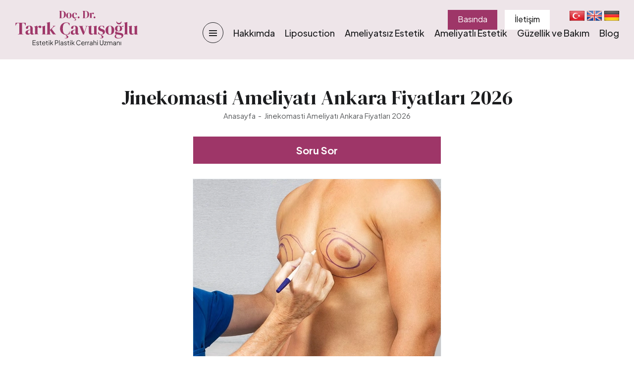

--- FILE ---
content_type: text/html; charset=UTF-8
request_url: https://www.tarikcavusoglu.com/tr/jinekomasti-ameliyati-ankara
body_size: 44096
content:
<!DOCTYPE html><html lang=tr dir=ltr><head><title>Jinekomasti Ameliyatı Ankara Fiyatları 2026 - Doç. Dr. Tarık Çavuşoğlu</title><meta name=description content="Jinekomasti ameliyatı, ileri ameliyat teknikleri sayesinde son derece konforlu ve başarılı bir şekilde yapılır. Jinekomasti ameliyatı ve fiyatı hakkında bilgiler." /><meta charset=UTF-8 /><meta http-equiv=X-UA-Compatible content="IE=edge" /><meta name=viewport content="width=device-width, initial-scale=1.0" /><meta name=robots content="index,follow" /><meta name=generator content="Seven V17.5.10" /><meta name=author content="Tarık Çavuşoğlu" /><meta name=content-language content=tr-tr /><meta property="og:type" content=article /><meta property="og:locale" content=tr_TR /><meta property="og:site_name" content="Estetik, Plastik Cerrahi Ankara - Doç. Dr. Tarık Çavuşoğlu" /><meta property="og:title" content="Jinekomasti Ameliyatı Ankara Fiyatları 2026 - Doç. Dr. Tarık Çavuşoğlu" /><meta property="og:description" content="Jinekomasti ameliyatı, ileri ameliyat teknikleri sayesinde son derece konforlu ve başarılı bir şekilde yapılır. Jinekomasti ameliyatı ve fiyatı hakkında bilgiler." /><meta property="og:url" content="https://www.tarikcavusoglu.com/tr/jinekomasti-ameliyati-ankara" /><meta property="og:image" content="https://www.tarikcavusoglu.com/storage/images/contents/jinekomasti-ameliyati-fiyatlari-2026-125.webp" /><meta property="og:image:secure_url" content="https://www.tarikcavusoglu.com/storage/images/contents/jinekomasti-ameliyati-fiyatlari-2026-125.webp" /><meta property="og:image:type" content="" /><meta property="og:image:width" content="" /><meta property="og:image:height" content="" /><meta property="og:image:alt" content="Jinekomasti Ameliyatı Ankara Fiyatları 2026 - Doç. Dr. Tarık Çavuşoğlu" /><meta property="og:updated_time" content="2026-01-28T17:51:09+03:00" /><meta name="twitter:site" content="@drcavusoglu" /><meta name="twitter:creator" content="@drcavusoglu" /><meta name="twitter:card" content=summary /><meta name="twitter:title" content="Jinekomasti Ameliyatı Ankara Fiyatları 2026 - Doç. Dr. Tarık Çavuşoğlu" /><meta name="twitter:description" content="Jinekomasti ameliyatı, ileri ameliyat teknikleri sayesinde son derece konforlu ve başarılı bir şekilde yapılır. Jinekomasti ameliyatı ve fiyatı hakkında bilgiler." /><meta name="twitter:image" content="https://www.tarikcavusoglu.com/storage/images/contents/jinekomasti-ameliyati-fiyatlari-2026-125.webp" /><meta name="twitter:image:alt" content="Jinekomasti Ameliyatı Ankara Fiyatları 2026 - Doç. Dr. Tarık Çavuşoğlu" /><meta name=google-site-verification content=vdiR2BiDoApi5azlPXzS8DkYhwgGdkUl_qUCfewXOvM /><link rel=alternate href="https://www.tarikcavusoglu.com/tr/jinekomasti-ameliyati-ankara" hreflang=tr /><link rel=alternate href="https://www.tarikcavusoglu.com/tr/jinekomasti-ameliyati-ankara" hreflang=x-default /><link rel=canonical href="https://www.tarikcavusoglu.com/tr/jinekomasti-ameliyati-ankara" /><link rel=icon type=image/x-icon href="https://www.tarikcavusoglu.com/favicon.ico" /><link rel=preconnect href="https://fonts.googleapis.com"><link rel=preconnect href="https://fonts.gstatic.com" crossorigin><link href="https://fonts.googleapis.com/css2?family=DM+Serif+Display&family=Plus+Jakarta+Sans:wght@200;300;400;500;600;700;800&display=swap" rel=stylesheet><link rel=stylesheet type=text/css href="https://www.tarikcavusoglu.com/css/font-awesome.min.css" /><link rel=stylesheet type=text/css href="https://www.tarikcavusoglu.com/css/materialize.min.css" /><link rel=stylesheet href="https://cdn.jsdelivr.net/npm/@fancyapps/ui@5.0/dist/fancybox/fancybox.css" /><link rel=stylesheet type=text/css href="https://www.tarikcavusoglu.com/css/swiper.min.css" /><link rel=stylesheet type=text/css href="https://www.tarikcavusoglu.com/css/style.css" /></head><body><script type="application/ld+json">{"@context":"https://schema.org", "@type":"BreadcrumbList", "itemListElement":[{"@type":"ListItem", "position":1, "item":{"@type":"WebSite", "@id":"https://www.tarikcavusoglu.com/tr", "name":"Estetik, Plastik Cerrahi Ankara - Doç. Dr. Tarık Çavuşoğlu"}}, {"@type":"ListItem", "position":2, "item":{"@type":"WebPage", "@id":"https://www.tarikcavusoglu.com/tr/jinekomasti-ameliyati-ankara", "name":"Jinekomasti Ameliyatı Ankara Fiyatları 2026 - Doç. Dr. Tarık Çavuşoğlu"}}]}</script><script type="application/ld+json">{"@context":"https://schema.org", "@type":"Article", "mainEntityOfPage":{"@type":"WebPage", "@id":"https://www.tarikcavusoglu.com/tr"}, "headline":"Jinekomasti Ameliyatı Ankara Fiyatları 2026 - Doç. Dr. Tarık Çavuşoğlu", "description":"Jinekomasti ameliyatı, ileri ameliyat teknikleri sayesinde son derece konforlu ve başarılı bir şekilde yapılır. Jinekomasti ameliyatı ve fiyatı hakkında bilgiler.", "articleBody":"Jinekomasti Nedir?
İnsanda hem erkek hem de kadında meme dokusu mevcuttur. Ergenlikte meme gelişir; Hormonlar ve genetik programlamanın rehberliğinde meme, klasik haliyle bir kadın ya da erkek memesi haline dönüşür. Bazı erkeklerin aşırı yağ veya meme dokusu vardır ve bu erkek memesinin, kadın memesi gibi şişmesine neden olur. Erkek memesindeki bu büyümeye jinekomasti denir.
Jinekomasti genellikle ağrısızdır ve meme başı altında altında lastiksi bir kitle gibi hissedilir ve tek taraflı veya çift taraflı olarak görülebilir. Jinekomasti ağrısız olmakla birlikte bazen etkilenen bölgede hassasiyet görülebilir.
Büyümekte olan genç erkek çocukları için kadınsı meme görünümü, tarifsiz bir mahcubiyete neden olur. Psikolojik travma şiddetlidir ve bu nedenle Jinekomasti Ameliyatı çok önemli bir işlem haline gelir.
Jinekomasti Nasıl Sınıflandırılır?
Jinekomasti genel olarak iki tipe ayrılır, bunlar;
Primer Jinekomasti: Ergenlik döneminde ortaya çıkar ve 13-17 yaş grubundaki erkeklerde bulunur. Bu genellikle hormon dengesizliği nedeniyle olur, östrojen hormonunda tes-tos-te-ron hormonunun üzerinde bir artış gözlemlenebilir.
İkincil Jinekomasti: Herhangi bir yaş grubundaki erkeklerde görülür ve genellikle kilo alımı ile ilişkilidir. Bu genellikle Yalancı Jinekomasti (psödojinekomasti) olarak da adlandırılır.
Jinekomasti kesinlikle tedavi edilebilir bir sorundur. Güvenli, basit ve etkili bir Jinekomasti Ameliyatı, jinekomastiden kurtulmanızı ve erkeksi bir göğüs elde etmenizi sağlar.
Jinekomasti Ameliyatı Nedir?
Jinekomasti Ameliyatı erkekte normalden fazla olan meme ve yağ dokusunun çeşitli cerrahi teknikler ile alınması ve erkek memesinin estetik ölçülerine ulaştırılmasıdır.
Jinekomasti ameliyatı günümüzde ileri ameliyat teknikleri sayesinde son derece etkili, konforlu ve başarılı bir şekilde yapılan bir operasyondur.
Erkekte memenin, kadınlarda olduğu gibi bir fonksiyonu yoktur. Erkekte büyük göğüs, erkeksi görünümü etkilediğinden ve estetik bir sorun yarattığından Jinekomasti Ameliyatı ile düzeltilmesi gereken bir durumdur.
Jinekomasti Ameliyatı Ankara
Jinekomasti ameliyatı Ankara da Plastik Rekonstrüktif ve Estetik Cerrahi uzmanları tarafından yapılır. Jinekomasti ameliyatında erkeklerde memelerdeki fazla yağ alınır, cilt sıkılaştırılır, göğüs bölgesinde ideal oran yeniden oluşturulur. Erkek meme küçültme ameliyatında gerektiğinde fazla deri de çıkartılır.
Kliniğimizde Jinekomasti Ameliyatı için tercih ettiğimiz yöntem VASER Liposuction yöntemidir. Vaser Liposuction doku saygılı bir yöntem olduğundan çevre dokuda ısı harabiyeti oluşturmaksızın gerekli miktarda yağı ses dalgaları ile sıvı hale getirmeyi ve liposuction ile çekmeyi mümkün kılar.
Vaser Liposuction ile Jinekomasti Ameliyatının diğer bir faydası da deride yaptığı sıkılaşmadır. Vaser Lİposuction ile Jinekomasti Ameliyatı sayesinde erkek dönemde hastalarımızı günlük yaşama döndürebilmekteyiz. Halk arasında kapalı jinekomasti aneliyatı veya izsiz jinekomasti ameliyatı adı ile de anılan Vaser Lİposuction ile Jinekomasti Ameliyatı tüm ameliyatı 1cm’den küçük bir kesi ile tamamlamamıza izin verir.
Jinekomasti Ameliyatı Fiyatları 2026
Jinekomasti ameliyatı fiyatları 2026 yılında, hastanın muayenesi sonrasında netlik kazanır çünkü her hastada meme dokusunun yapısı, büyümenin nedeni ve uygulanacak teknik farklılık gösterir. Sadece yağ alımını içeren yöntemlerle, meme bezinin çıkarılmasını gerektiren daha kapsamlı işlemler arasında cerrahi yaklaşım farklılıkları bulunur. Ayrıca ameliyatın yapılacağı hastanenin donanımı, kullanılan teknik ve cerrahın deneyimi de operasyonun planlanmasını etkileyen önemli unsurlardır. Jinekomasti ameliyatı fiyatı için en doğru ve kesin bilgi, detaylı muayene ve değerlendirme sonrasında elde edilebilir.
Jinekomasti Ameliyatında Liposuction
Jinekomasti Ameliyatı uygulamalarında kullanılan &quot;Liposuction&quot; teknikleri adeta yeni bir çığır açmıştır. Lazer Liposuction, sonrasında &quot;Vaser Liposuction&quot; gibi yağ alma yöntemleri jinekomasti ameliyatını daha kolay ve konforlu hale getirmiştir. Vaser Lipo ile jinekomasti ameliyatında dokuya zararvermeksizin yağ içerik başarı ile alınabilmektedir.
Jinekomasti sanılanın ötesinde sık görülen bir durumdur. Jinekomasti erkeklerde en sık yapılan estetik cerrahi ameliyatları arasında 3. sıradadır.
Jinekomasti ameliyatında uygulanacak teknik erkek memesindeki yağ veya gland (meme dokusu) yoğunluğuna göre değişir. Yine memenin sarkma oranı da Jinekomasti ameliyat yöntemini etkileyen diğer bir faktördür.
Jinekomasti Ameliyatı Öncesi Muayene Neden Önemlidir?
Herhangi bir tedaviye başlamadan önce doktora danışmak en önemli yönlemdir. Jinekomasti tedavisi amacı ile kliniğimize geldiğinizde Plastik Rekonstrüktif ve Estetik Cerrahi uzmanı Doç. Dr. Tarık Çavuşoğlu Jinekomasti şikayetiniz ile ilgili her şeyi ayrıntılı olarak soracaktır. Şeffaflık son derece önemlidir ve bu nedenle jinekomasti tedavi seçenekleriniz hakkında detaylı bilgi size verilecektir.
Jinekomasti ameliyatı öncesi görüşme hastanın tedavisi hakkında bilinçli bir karar vermesine yardımcı olur. Ayrıca Jinekomasti ameliyatı öncesi, doktoru ile yapılan görüşme hastanın rahatlık düzeyini arttırır ve doktoru ile olan iletişimine katkıda bulunur.
Jinekomasti ameliyatı öncesi Doç. Dr. Tarık Çavuşoğlu size tıbbi geçmişiniz, varsa önceki tedavileriniz ve ameliyatlarınız, tükettiğiniz herhangi bir takviye veya ilaç vb. gibi sorular soracaktır.
Jinekomasti Ameliyatı Öncesi Neler Yapılmalı?
Jinekomasti ameliyatı öncesi için hazırlık son derece sıradan ve basittir. Tek yapmanız gereken, anestezi ve ameliyat için uygunluğunuzu değerlendirmek için bazı rutin kan testleri yaptırmaktır. Ayrıca, Jinekomasti Ameliyatı öncesinde ilaç yan etkileri ve alerjileriniz sorulur. Bu bilgiler, sorunsuz bir cerrahi prosedür geçirmenize yardımcı olur.
Ayrıca Jinekomasti ameliyatı öncesi düzenli kullandığınız bazı ilaçları kesmenizi isteyebilir. Jinekomasti ameliyatı hazırlığının bir parçası olarak sigarayı bırakmanız faydalı olacaktır. “Jinekomasti Ameliyatı öncesi sonrası fotoğrafları&quot; sonuçlarınızı değerlendirmek için çekilebilir.
Jinekomasti ameliyatı öncesi 7-10 gün kan sulandırıcı ilaç veya bitkisel çay ve vitaminlerden (yeşil çay, E vitamini, omega 3, v.s)kaçınmak gerekir. Jinekomasti ameliyatı öncesi ameliyat saatinden 6-7 saat öncesinde yemek ve su alımı durdurulur.
Jinekomasti Ameliyatı Nasıl Yapılır?
Jinekomasti ameliyatında hangi yöntem en iyisi olduğu muayeneniz sonucunda söylebilir. Mesela yağ dokusu yoğun ise Liposuction ile yağ dokusu ortamdan uzaklaştırılarak hızlı, kolay ve ağrısız bir şekilde operasyon sona erebilir. Eğer hastada meme dokusu (gland) ve yağ dokusunun her ikisi birden mevcut ise Liposuction’a ek olarak meme dokusunun da alınması (gland eksizyonu) gereklidir. Her iki işlem bir arada yapılarak meme şekilli ve düz bir hale getirilir.
Günümüzde vaser liposuction ile jinekomasti ameliyatı en çok tercih edilen yöntemlerin başında gelir. Ultrasonik ses dalgaları ile yağlar defragmante edilir ve sıvı hale getirilir. Çok ince kanüller yardımı ile sıvı haldeki bu yağlar meme dokusundan uzaklaştırılır.
Ultrasonik ses dalgaları kullanılarak yapılan vaser liposuction ile jinekomasti ameliyatı operasyonlarımda tercih ettiğim yöntemdir. VaserLipo ismi ile çok popüler olan bu yöntemin en büyük avantajı ise yüksek frekanstaki ses dalgaları ile sadece yağın parçalanması; damar, sinir ve bağ dokusuna zarar verilmemesidir. Bu sayede hastalar ertesi gün normal yaşamlarına dönerler.
Eğer hastada yağ dokusu yanı sıra yoğun sert bir meme dokusu da varsa meme dokusunun da memenin kahverengi kısmının sınırından (areolanın kenarından) ufak bir kesi (peri-areolar kesi) yapılır. Meme başı altındaki sert ve yoğun meme dokusu alınır. Yara izlerinin mümkün olduğunca göze çarpmaması için kesiler özenli bir şekilde meme kahverengi kısmı sınırında yapılır.
Hastalar Jinekomasti Ameliyatı sonrası 2-3 günde masa başı işlerine geri dönmeye hazır hissederler ve ilk birkaç haftadan sonra yavaş yavaş egzersizlere başlamalarına izin verilir.
Vaser Liposuction ile Jinekomasti Ameliyatı
Vaser Liposuction ile Jinekomasti Ameliyatı doku saygılı bir teknik olup; çevredeki damar, sinir ve yumuşak dokulara zarar vermez. Bu sayede Jinekomasti ameliyatı sırasında kanama daha az, sonrasında morluk çok daha az görülür. Bu sayede Jinekomasti ameliyatı sonrası daha az ağrı, morluk ve daha az ödem ile hastalar iş yaşamlarına hızlıca dönerler.
Birkaç milimetrelik kesiler ile tüm operasyon tamamlandığından, bu kapalı jinekomasti ameliyat tekniği sayesinde iz (skar) kalma problemi minimaldir. Jinekomasti ameliyatı sırasında karın, bel(simit) ve sırt yağlarından da kurtulmak isterse aynı ameliyatta kolaylıkla gövde vaser liposuction da eklenebilir.
Liposuction ile Jinekomasti Ameliyatı
Günümüzde en sık tercih edilen ve memnuniyet oranı yüksek jinekomasti operasyonu liposuction ile jinekomasti ameliyatıdır. Bunun sebebi liposuction teknolojisindeki ilerlemeler ile yaklaşık 1 santimetrelik bir kesi ile tüm operasyonun yapılabilmesidir. Vaser liposuction ve Lazer liposuction teknolojileri ile operasyon sonrası aynı gün eve gitmek ve birkaç gün içerisinde normal yaşama dönebilmek mümkündür.
Vaser liposuction ile jinekomasti ameliyatı, sedasyon veya genel anestezi ile göğsün her iki tarafında birer santimetrelik küçük bir kesi ile yapılabilir. Daha çok yağdan zengin olan jinekomasti tiplerinde uygun tedavi yöntemidir. Vaser Liposuction ile jinekomasti tedavisi sonrasında ödemin az olması için 1-2 hafta konforlu bir korse giymeniz önerilir.
Jinekomasti Ameliyatı Sonrası
Jinekomasti Ameliyatı Sonrası süreç son derece konforlu ve ağrısızdır. Hastanede yatış gerektirmez. Vaser Lipo&#39;nun kontraksiyon (sıkılaştırıcı) etkisi içi boşaltılan memenin sarkmaması için faydalı olacaktır. Jinekomasti operasyonundan sonra, göğsünüzün şekli ve görünümünde hızlı bir düzelme gelişir.
Jinekomasti operasyonundan sonra ağrı, ağızdan alınan ağrı kesicilere cevap verir nitelikte hafif bir ağrıdır. Jinekomasti ameliyatı sonrası korse hem sizi daha rahat hissettirecek, hem de ödemin gelişmesini engelleyecektir.
Jinekomasti Ameliyatı Sonrası İyileşme Süreci
Jinekomasti ameliyatı sonrası iyileşme ve ne zaman günlük yaşama dönebilirim sorusu sıkça merak edilmekte. Ameliyat sonrası korse, iyileşme döneminiz boyunca giymeniz size verilecektir. Jinekomasti korsesi iyileşme sürecinde vücuda destek olur ve şişlik ve morlukları azaltır.
Jinekomasti ameliyatı sonrası ilaçlarınız doktorunuz tarafından sizi rahat ve ağrısız tutmak için bazı yazılacaktır. Jinekomasti ameliyatı sonrası karıncalanma ameliyattan 3-4 ay sonra meme başı ve kahverengi kısım çevresinde hissedebilirsiniz. Jinekomasti ameliyatı sonrası karıncalanma zamanla geçecektir.
Jinekomasti ameliyatı sonrası 2-3 gün dinlenmenizi isteriz. Bu sürenin sonunda masabaşı işinize dönebilirsiniz. Ağır fizik güç gerektiren işlerde çalışanlar için Jinekomasti ameliyatı sonrası iyileşme süresi 1-2 haftadır.
Jinekomasti Ameliyatı Öncesinde Doktorunuza Sorulması Gereken Sorular Nelerdir?
Jinekomasti Ameliyatı için iyi bir aday mıyım?
Jinekomasti Ameliyatından ne beklemeliyim?
Jinekomasti Ameliyatı için bana hangi cerrahi teknik önerilir?
Jinekomasti Ameliyatı sonrası iyileşme süreci nasıldır?
Jinekomasti Ameliyatı riskleri ve komplikasyonları nelerdir?
Jinekomasti Ameliyatından sonra tekrarlamaması için korumak için neler yapmam gerekecek?
Jinekomasti Ameliyatı öncesi sonrası fotoğrafları var mı?
Jinekomasti Ameliyatı hastanede mi yapılır?
Kimlere Jinekomasti Ameliyatı yapılır?
Jinekomasti Ameliyatı yaş sınırı nedir?
Jinekomasti Ameliyatı Sonrası Ödem
Jinekomasti ameliyatı sonrası ödem 1-2 hafta içerisinde hızla geçmeye başlar. Bu ödemi atmak için ekstra ilaç kullanımına gerek yoktur. Cerrahi müdahaleye bağlı Jinekomasti ameliyatı sonrası ödem iyileşmeye paralel hızla düzelecektir.
Jinekomasti Ameliyatı Sonrası Banyo
Jinekomasti ameliyatı sonrası banyo 2 gün içerisinde yapılabilir.
Jinekomasti Ameliyatından Sonra Memeler Tekrar Büyür mü?
Jinekomasti ameliyatı sırasında mevcut meme dokusundaki yağ miktarının çoğu alındığından, jinekomasti ameliyatından sonraki yıllardaki kilo alışlarda vücudun en az etkilenecek bölgelerinin başında gelir.
Jinekomasti ameliyatı sonrası fazla yağ, meme dokusu çıkartılır. Bu sebepten hasta yaşam tarzını koruduğu sürece sonuçlar kalıcıdır. Kilo artışı, steroid kullanımı veya bazı tıbbi durumlar, jinekomastinin nüksetmesine neden olabilir. Ayrıca, erkeklik hormonu düzeylerini etkileyen ilaçlar da jinekomasti oluşumunda önemli olacaktır. Ameliyat sonrasında size yapmamanız gereken hakkında detaylı bilgi verilecektir.
Jinekomasti ameliyatı sonrası sarkma olmaması için uygun teknik ve hasta ile detaylı görüşme gereklidir. Hastanın beklentileri de seçilecek teknik de önemlidir.
Jinekomastiden muzdarip olmanız durumunda, komplike olmayan bir operasyon sonrasında bu problemden kurtulmanız mümkündür. Jinekomasti operasyonu bu problemden muzdarip olan erkeğin daha rahat ve güvenli olmasını sağlamaktadır.
Jinekomasti Ameliyatı Ne Kadar Sürer?
Jinekomasti ameliyatı süresi yaklaşık 1-1,5 saat kadardır. Yapılacak kombine uygulamalara göre bu süre değişebilir.
Jinekomasti Ameliyatı Sonrası Ağrı Olur mu?
Jinekomasti ameliyatı olanların yorumları genellikle bu ameliyatın ağrısız olduğu yazılır. Özellikle yeni operatif ve anestezi teknikleri ile Jinekomasti ameliyatı sonrası şiddetli bir ağrı izlenmemektedir.
Jinekomasti Ameliyatı Yaş Sınırı nedir?
Jinekomasti ameliyatının puberte (ergenlik) dönemi sonrası yapılması uygundur. &quot;Jinekomasti Ameliyatı Yaş Sınırı&quot; belirtmek gerekirse, 17 yaşından sonra Jinekomasti ameliyatı yapılabilir.
Jinekomasti Ameliyatsız Tedavi Edilebilir mi?
Jinekomasti ameliyatsız tedavisi muhtelif yöntemlerle denenir ve genellikle başarısız olunur. Jinekomasti rahatsızlığı, ilaçlar veya tiroid, karaciğer gibi organ rahatsızlıklarına bağlı ise, ilaçların kesilmesi veya hastalığın tedavisi ile gerileyebilir. En etkili jinekomasti tedavisi ameliyattır!
Jinekomasti Atleti
Jinekomasti atleti terimi iki farklı amaç ile kullanılan bir çeşit korseyi tanımlar. Jinekomasti şikayeti olan bazı erkekler gömlek veya t-shirt altına jinekomasti atleti giyerek, mevcut durumu gizlemeye, kamufle etmeye çalışmaktadır. Elbette bu amaçla kullanılan jinekomasti atleti mevcut durumu gizlemeye çalışmaktan öte gerçek bir çözüm değildir.
Jinekomasti Korsesi
Jinekomasti ameliyatı sonrasında kullandığımız jinekomasti korsesi de bazen jinekomasti atleti olarak anılmaktadır. Zira jinekomasti korseleri de tıpkı jinekomasti atleti gibi atlet şeklinde önden kopçalı olarak giyilen kıyafetlerdir. Jinekomasti korsesinin, jinekomasti ameliyatı sonrası 3-4 hafta kadar kullanılması önerilir. Jinekomasti korsesi ameliyat sonrası ödemin daha az olması ve daha şekilli iyileşmeyi sağlar.
Jinekomasti Tedavisi Sporun Yeri
Jinekomati ameliyatı sonrası 4. Haftadan itibaren sporu tavsiye ediyoruz. Jinekomasti sebebi obezite ise spor ve diyetin mutlaka yararı olacaktır. Spor ve diyete rağmen erkek göğüs büyüklüğü devam edebilir. Erkekte meme bölgesinde biriken yağlar spor ve diyete dirençli olabilir. Birçok hasta spor yaptığında özellikle göğüs kası antremanları sonrası kas hacminin artması sonucunda göğüslerinin daha büyük göründüğünden şikayet eder. Bu aşamada yapılan jinekomasti ameliyatı hastaya beklentisi olan görünümü sağlayabilir.
Jinekomasti ilacı var mı?
Jinekomasti problemi olan erkekler ilk olarak jinekomasti ilacı var mı veya jinekomasti ilaçla tedavi edilebilir mi arayışı içine girer. Jinekomasti ilaçla tedavi edilebilir olması için hormonal sebeplere bağlı veya sistemik bir hastalığa (karaciğer, tiroid, hipofiz bezi hastalıkları) bağlı olarak gelişmiş olması gerekir. Bu hastalıkların tümünde de ilaç ile tedavi olmayıp yine cerrahi müdahale gereklilikleri alabilir. Halihazırda gelişmiş birçok jinekomasti ilaç ile tedavi edilemeyip, jinekomasti ameliyatı gerekliliği olmaktadır.
Jinekomasti doğal tedavisi var mıdır?
Erkeklerde meme büyümesi doğal tedavisi olarak lanse edilen karışımlar, jinekomasti kremi veya jinekomasti ilacı olarak sunulan doğal kürler çoğu zaman hassas hormon dengesini bozup durumu kötüleştirmekte veya gereksiz masraflara yol açmaktadır.
Jinekomasti eğer endokrinolojik(hormonal) bir sebebe bağlı ise bunun tedavisi oldukça hassas bir konu olup, bir endokrinoloji uzmanınca yapılır Kaldı ki yerleşik bir jinekomastinin bir jinekomasti kremi adı altında satılan ürün ile gerilemesi mümkün değildir.
Jinekomasti Sporla Geçer mi?
Egzersiz jinekomasti tedavisi için bir çözüm değildir. Özellikle meme dokusununda olduğu jinekomasti hastalarında egzersiz oldukça yetersiz kalır. “Jinekomasti sporla geçmez.”
Egzersiz, erkeklerin kilo aldıktan sonra veya obezite nedeniyle göğüste fark ettikleri şişkinlik olan yalancı jinekomasti (psödojinekomasti) tedavisine yardımcı olur. “Ancak yalancı jinekomasti de sporla geçmeyebilir.”
Jinekomasti Ameliyatı Hakkında
Erkek meme küçültme ameliyatı olarak da bilinen jinekomasti ameliyatı, büyümüş erkek memelerinin boyutunu küçültmek için tasarlanmış bir prosedürdür. Jinekomasti olarak bilinen genişlemiş erkek göğüsleri durumu, hormonal dengesizlikler, bazı ilaçlar ve kilo veya vücut yağ dağılımındaki değişiklikler dahil olmak üzere çeşitli faktörlere bağlı olarak ortaya çıkabilir.
Jinekomasti ameliyatı tipik olarak fazla meme dokusunun, yağın ve derinin çıkarılmasını ve ayrıca daha düz, daha erkeksi bir göğüs görünümü elde etmek için kalan dokunun yeniden şekillendirilmesini ve şekillendirilmesini içerir. Bazı durumlarda, fazla yağı almak için liposuction kullanılabilirken, diğer durumlarda glandüler dokuyu çıkarmak için bir kesi gerekebilir.
Jinekomasti ameliyatı kişisel ihtiyaçlarınıza ve hedeflerinize bağlıdır. Tecrübeli Jinekomasti Cerrahı, göğüs ve genel sağlığınızla ilgili kapsamlı bir değerlendirme yapacak ve bireysel ihtiyaçlarınız için en iyi tedaviyi belirlemenize yardımcı olmak için seçeneklerinizi sizinle tartışacaktır.
Jinekomasti ameliyatı tipik olarak genel anestezi altında günübirlik yatış şartlarında yapılır. Prosedür genellikle birkaç saat sürer ve sizi eve bırakacak ve ameliyattan sonraki ilk 24-48 saat boyunca yardım sağlayacak birini ayarlamanız gerekecektir.
Jinekomasti ameliyatından iyileşme birkaçgün ile birkaç hafta arasında sürebilir ve bir ay zarfında ağır sporları sınırlamanız, belirli egzersizlerden kaçınmanız gerekecektir. Jinekomasti ameliyatınızı yapan tecrübeli cerrahınız, kesilerinizin bakımını nasıl yapacağınız ve iyileşmeniz sırasında hangi aktiviteleri yapıp yapamayacağınıza dair size ayrıntılı talimatlar sağlayacaktır.
Vaser Liposuction ile Jinekomasti Ameliyatı tekniği ile 2-3 gün sonra masa başı işinize dönme şansınız varken, meme dokusu çıkartılması ile Jinekomasti Ameliyatında bu süre 1-2 haftaya, deri çıkartılması ile Jinekomasti ameliyatında ise bir aya uzayabilir.
Genel olarak jinekomasti ameliyatı, birçok erkek için göğüs görünümünü iyileştirmenin ve güven ve benlik saygısını geri kazanmanın güvenli ve etkili bir yoludur. Sağlık uzmanınızla yakın iş birliği içinde çalışarak ve tüm talimatları dikkatli bir şekilde izleyerek, başarılı bir sonuç alınmasına yardımcı olabilirsiniz.
Jinekomasti Ameliyatının Riskleri
Herhangi bir cerrahi işlem gibi jinekomasti ameliyatı riskler ve potansiyel komplikasyonlar taşır. Jinekomasti Ameliyatı olmaya karar vermeden önce bu riskleri anlamak önemlidir.
En yaygın Jinekomasti Ameliyatı riskleri bazıları şunlardır:
Jinekomasti Ameliyatı Sonrası Ağrı ve Rahatsızlık: “Jinekomasti ameliyatından sonra ağrı” ve rahatsızlık sık görülür ve birkaç gün hatta haftalarca sürebilir. Ağrı kesici ilaçlar rahatsızlığın üstesinden gelmeye yardımcı olabilir. Ancak Jinekomasti ameliyatı yapan plastik cerrahınızın talimatlarına dikkatle uymanız önemlidir.
Jinekomasti Ameliyatı Sonrası Yara İzi: Jinekomasti ameliyatı göğüs bölgesinde kesileri içerir ve yara izi iyileşme sürecinin doğal bir parçasıdır. İzler belirgin olabilir ve bazı durumlarda beklenenden daha büyük veya daha belirgin olabilir.
Jinekomasti Ameliyatı Sonrası Hissizlik veya Karıncalanma: Bazı hastalar Jinekomasti ameliyatından sonra hissizlik veya göğüs bölgesinde karıncalanma yaşarlar.
Jinekomasti Ameliyatı Sonrası Asimetri: Bazı durumlarda Jinekomasti ameliyatından sonra göğüslerde asimetri olabilir ve asimetriyi düzeltmek için ikinci bir işlem gerekebilir.
Jinekomasti Ameliyatı Sonrası Başarısız Sonuçlar: Jinekomasti ameliyatı birçok hasta için etkili olurken, sonuçlardan memnun kalmamak da mümkündür. Yara izi, asimetri ve meme dokusunun kalıcılığı gibi faktörler, ameliyat sonuçlarından memnuniyetsizliğe katkıda bulunabilir. En iyi plastik cerrahlar jinekomasti ameliyatı olacak hastaya özel bir ameliyat tekniğini uygular.
Jinekomasti ameliyatı olmaya karar vermeden önce, jinekomasti ameliyatının risklerini ve olası komplikasyonlarını sağlık uzmanınızla görüşmeniz önemlidir. Jinekomasti ameliyatı için tavsiye edilen cerrah ve en çok tercih edilen Plastik Cerrahlar riskleri anlamanıza ve bireysel ihtiyaçlarınız için en iyi tedavi şekli hakkında bilinçli bir karar vermenize yardımcı olabilir.
Sonuç olarak, jinekomasti ameliyatı göğüs görünümünü iyileştirmek için etkili bir yol olabilir, ancak işleme karar vermeden önce olası riskleri ve komplikasyonları anlamak önemlidir. Jinekomasti ameliyatı yakın iş birliği içinde çalışarak ve tüm talimatları dikkatli bir şekilde izleyerek riskleri en aza indirebilir ve başarılı bir sonuç alınmasına yardımcı olabilirsiniz.
Ayrıca, jinekomasti ameliyatı riskleri söz konusu olduğunda dikkate alınması gereken birkaç faktör daha vardır:
Jinekomasti Ameliyatı Sonrası Kanama: Ameliyat sonrası kanama, herhangi bir cerrahi işlemden sonra potansiyel bir risktir ve jinekomasti ameliyatı sonrası kanama da istisna değildir. Reçeteli ilaçları belirtilen şekilde almak da dahil olmak üzere Tecrübeli plastik cerrahınızın talimatlarını dikkatle izleyerek kanama riski en aza indirilebilir.
Jinekomasti Ameliyatı Sonrası Enfeksiyon: “Jinekomasti ameliyatından sonra enfeksiyon” nadir fakat ciddi bir risktir ve yaranın açılması, geç iyileşme ve yara izi gibi komplikasyonlara yol açabilir. Enfeksiyon riskini en aza indirmek için iyi hijyen sağlamak ve Jinekomasti ameliyat sonrası tüm talimatları dikkatle takip etmek önemlidir.
Jinekomasti Ameliyatı Sonrası His Değişiklikleri: Bazı hastalar jinekomasti ameliyatından sonra göğüs bölgesinde uyuşma, karıncalanma veya his azalması gibi duyu değişiklikleri yaşarlar. Bu genellikle zamanla düzelen geçici bir yan etkidir.
Jinekomasti Ameliyatı Sonrası Anestezi Komplikasyonları: Jinekomasti ameliyatı tipik olarak, alerjik reaksiyon, solunum problemleri veya kalp veya tansiyon komplikasyonları dahil olmak üzere kendi risklerine sahip genel anestezi altında yapılır. En iyi Plastik Cerrahlar sizinle anestezinin risklerini ve faydalarını tartışabilir ve bireysel ihtiyaçlarınız için en iyi yaklaşım hakkında bilinçli bir karar vermenize yardımcı olabilir.
Jinekomasti Ameliyatı Sonrası Tekrarlama: Bazı durumlarda jinekomasti ameliyattan sonra tekrarlayabilir ve ek tedavi gerektirebilir. Hormonal dengesizlikler veya ilaç kullanımı gibi durumun altta yatan nedeni ele alınmazsa bunun ortaya çıkması daha olasıdır.
Bu risklerin sizi jinekomasti ameliyatı yapmaktan caydırmak için değil, bireysel ihtiyaçlarınız için en iyi tedavi yöntemi hakkında bilinçli bir karar vermenize yardımcı olmak için tasarlandığını anlamak önemlidir. Jinekomasti konusunda en tecrübeli doktorlar, riskleri anlamanıza ve ameliyatın potansiyel faydalarını ve dezavantajlarını tartmanıza yardımcı olabilir. Dikkatli planlama ve titiz takip ile jinekomasti ameliyatı riskleri en aza indirilebilir ve çoğu hasta başarılı bir sonuca ulaşabilir.
Jinekomasti Ameliyatı Teknikleri
Hastanın durumuna ve bireysel hedeflere bağlı olarak jinekomastiyi düzeltmek için kullanılabilecek birkaç cerrahi teknik vardır. En yaygın Jinekomasti Ameliyat Teknikleri bazıları şunlardır:
Liposuction ile Jinekomasti Ameliyatı
Meme Dokusu Çıkartılarak Jinekomasti Ameliyatı
Kombine Liposuction ve Meme Dokusu Çıkartılarak Jinekomasti Ameliyatı
Vaser Liposuction (Ultrasonik yardımlı liposuction) ile Jinekomasti Ameliyatı
Deri Çıkartılması Gereken Jinekomasti Ameliyatı
Liposuction ile Jinekomasti Ameliyatı: Liposuction, göğüs bölgesindeki fazla yağı çıkarmak için kanül adı verilen içi boş ince tüpler kullanan bir tekniktir. Bu tipik olarak öncelikle yağlı jinekomastisi olan (yalancı jinekomasti) hastalar için kullanılır.
Meme Dokusu Çıkartılarak Jinekomasti Ameliyatı: Meme dokusu çıkartılarak yapılan jinekomasti ameliyatı, göğüs bölgesinde bir kesi yapılmasını ve fazla meme(glandüler) dokunun çıkarılmasını içeren cerrahi bir tekniktir. Bu genellikle glandüler jinekomasti veya yağ ve glandüler doku kombinasyonu olan hastalarda kullanılır.
Kombine Liposuction ve Meme Dokusu Çıkartılarak Jinekomasti Ameliyatı: Bazı durumlarda jinekomastiyi düzeltmek için hem liposuction hem de eksizyon kullanılabilir. Bu yaklaşım, yağ ve glandüler doku kombinasyonuna sahip hastalarda veya daha fazla doku fazlası olan hastalarda kullanılabilir.
Vaser Liposuction (Ultrasonik yardımlı liposuction) ile Jinekomasti Ameliyatı: VaserLipo (Ultrasonik yardımlı liposuction) yağı daha etkili bir şekilde parçalamak ve çıkarmak için ultrason enerjisini kullanan ileri bir teknolojidir. Vaser Liposuction ile Jinekomasti Ameliyatı, daha fazla miktarda yağ veya doku fazlalığı olan hastalarda kullanılabilir.
Deri Çıkartılması Gereken Jinekomasti Ameliyatı: Bazı Jinekomasti ameliyatlarında daha düz, daha erkeksi bir göğüs görünümü oluşturmak için meme dokusu çıkarıldıktan sonra fazla derinin alınması gerekebilir.
Kullanılan cerrahi tekniğin özellikleri, kişisel ihtiyaçlarınıza ve hedeflerinize bağlı olacaktır. En iyi Plastik Cerrahlar bireysel ihtiyaçlarınız için en iyi yaklaşımı belirlemek için sizinle birlikte çalışacak ve bilinçli bir karar vermenize yardımcı olmak için her seçeneğin artılarını ve eksilerini sizinle tartışacaktır.
Hangi teknik kullanılırsa kullanılsın, jinekomasti ameliyatının amacı göğüs görünümünü iyileştirmek ve güven ve benlik saygısını geri kazandırmaktır. Jinekomasti ameliyatı yapan Plastik Cerrah ile yakın iş birliği içinde çalışarak ve ameliyat sonrası tüm talimatları dikkatle izleyerek, başarılı bir sonuç alınmasına yardımcı olabilirsiniz.
Bu Jinekomasti ameliyatı tekniklerinin mükemmel sonuçlar vermesine rağmen, risksiz olmadıklarına dikkat etmek önemlidir. En iyi Jinekomasti Cerrahları sizinle her seçeneğin risklerini ve faydalarını tartışacak ve bireysel ihtiyaçlarınız için en iyi yaklaşımı belirlemek üzere sizinle birlikte çalışacaktır. Tüm postoperatif talimatları dikkatlice takip ederek ve tüm takip randevularına katılarak, güvenli ve başarılı bir sonuç alınmasına yardımcı olabilirsiniz.
Jinekomasti Ameliyatı İzleri
Jinekomasti ameliyatı hakkında birçok hastanın sahip olduğu endişelerden biri de gözle görülür Jinekomasti ameliyatı sonrası iz olasılığıdır. Jinekomasti ameliyatı sonrası iz yeri ve görünümü, kullanılan spesifik tekniğe ve hastanın bireysel iyileşme sürecine bağlı olacaktır.
Genel olarak, liposuction veya eksizyon teknikleri için yapılan kesiler, genellikle meme altı kıvrımı veya areola çevresi (kahverengi kısım sınırı) gibi iyi gizlenmiş alanlarda bulunur. Bu kesiler tipik olarak eriyen dikişlerle kapatılır ve işlemden sonra bir pansumanla kapatılır.
Jinekomasti ameliyatı izleri tipik olarak zamanla kaybolur veya zamanla daha az fark edilir hale gelir. Jinekomasti ameliyatı izleri Ayrıca silikon jeller veya diğer topikal tedaviler kullanılarak daha az fark edilir hale getirilebilir.
Bir miktar yara izi herhangi bir cerrahi prosedürün normal bir parçası olsa da, Jinekomasti ameliyatı sonrası uygun bakımla yara izlerinin boyutu ve görünümünün azaltılabileceğine dikkat etmek önemlidir. Jinekomasti ameliyatı izlerini azaltmak için güneşe maruz kalmaktan kaçınmayı ve Jinekomasti ameliyatı yapan doktorunuzun yara bakımı ve yara izi yönetimi talimatlarını izlemeyi içerir. Jinekomasti ameliyatı dikiş izi konusunda endişeleriniz varsa, endişelerinizi doktorunuz ile paylaşmanız önemlidir. Yara izlerinin potansiyel görünümü hakkında size daha fazla bilgi sağlayabilecekler ve herhangi bir Jinekomasti ameliyatı dikiş izi görünümünü mümkün olduğunca en aza indirmek için sizinle birlikte çalışacaklar.
Jinekomasti Ameliyatı için Hangi Cerrahi Teknik En İyisidir?
Jinekomasti için en iyi cerrahi teknik, hastanın bireysel anatomisi ve sahip oldukları spesifik jinekomasti tipi gibi çeşitli faktörlere bağlı olacaktır.
Öncelikle yağdan zengin jinekomastisi (Yalancı Jinekomasti) olan hastalar için liposuction en iyi seçenek olabilir. Bu minimal invaziv teknik, fazla yağı etkili bir şekilde alarak daha düz, daha erkeksi bir göğüs görünümü oluşturabilir. Glandüler jinekomastisi veya yağ ve glandüler doku kombinasyonu olan hastalarda eksizyon en iyi seçenek olabilir. Bu cerrahi teknik, göğüs bölgesinde bir kesi yapılmasını ve fazla glandüler dokunun çıkarılmasını içerir.
Bazı durumlarda, jinekomastiyi düzeltmek için liposuction ve eksizyonun bir kombinasyonu gerekli olabilir. Bu yaklaşım, yağ ve glandüler doku kombinasyonuna sahip hastalarda veya daha fazla doku fazlası olan hastalarda kullanılabilir.
Belirli bir hasta için en iyi yaklaşım, hastanın anatomisi, spesifik jinekomasti tipi ve hastanın bireysel hedefleri ve tercihleri dahil olmak üzere çeşitli faktörlere bağlı olacaktır. Jinekomasti ameliyatı deneyimi olan bir Plastik Cerraha olmak önemlidir. Göğsünüzü muayene edebilecek, bireysel ihtiyaçlarınızı ve hedeflerinizi tartışabilecek ve özel durumunuz için en iyi cerrahi yaklaşımı belirlemeye yardımcı olacaklardır.
Uygun bakım ve postoperatif talimatlara dikkat edildiğinde, jinekomasti ameliyatı mükemmel sonuçlar verebilir, hastaların daha düz, daha erkeksi bir göğüs görünümü elde etmesine ve özgüveninin artmasına yardımcı olabilir.
Jinekomasti Ameliyatı İçin En Uygun Yaş Nedir?
Jinekomasti ameliyatı için &quot;en iyi&quot; yaş yoktur. Jinekomasti ameliyatı için en uygun yaş hastanın anatomisi, spesifik jinekomasti tipi ve hastanın kişisel hedefleri ve tercihleri dahil olmak üzere çeşitli faktörlere bağlı olacaktır. Bazı durumlarda jinekomasti ergenlik döneminde kendiliğinden düzelebilir. Bu hastalar için, Jinekomasti ameliyatı düşünmeden önce durum stabilize olana kadar beklemek en iyisi olabilir. Diğer hastalarda jinekomasti yetişkinliğe kadar devam edebilir. Bu durumlarda, hastanın sağlıklı olması ve ergenliği tamamlamış olması koşuluyla her yaşta Jinekomasti ameliyatı yapılabilir.
Jinekomasti ameliyatı öncesi genel olarak, meme dokusu tamamen gelişene kadar beklemek önemlidir. Bu, mümkün Jinekomasti ameliyatından en iyi sonuçların elde edilmesini sağlamaya yardımcı olacak ve komplikasyon riskini veya revizyon ameliyatı ihtiyacını azaltacaktır.
Jinekomastinin yetişkinlikte, hatta yaşlı erkeklerde bile gelişebileceğini veya devam edebileceğini belirtmek de önemlidir. Bu hastalar için, sağlıklarının iyi olması ve işlem için uygun aday olmaları koşuluyla Jinekomasti ameliyatı yapılabilir.
Nihayetinde, jinekomasti ameliyatı için en uygun yaş, hastaya ve durumunun özelliklerine bağlı olacaktır. Jinekomasti ameliyatı konusunda en deneyimli cerrah danışmak, prosedür için ideal zamanlamayı belirlemenin en iyi yolu olacaktır.
Jinekomasti Ameliyatsız Düzeltilebilir mi?
Bazı durumlarda jinekomasti görülür. Bazı durumlarda jinekomasti ameliyat olmadan kendi kendine düzelebilir. Örneğin, jinekomasti hormonal bir dengesizlikten veya bazı ilaçların kullanımından kaynaklanıyorsa, altta yatan sorun ele alındığında Jinekomasti ameliyatsız düzelebilir.
Ancak birçok hasta için jinekomasti cerrahi müdahale olmaksızın düzelmez. Bu durumlarda, kilo verme veya egzersiz gibi cerrahi olmayan yaklaşımlar göğüs görünümünü iyileştirmeye yardımcı olabilir, ancak durumu tam olarak düzeltmez.
Jinekomasti tedavisi düşünüyorsanız, bu Jinekomasti ameliyatında tecrübeli cerrah danışmanız önemlidir. Özel ihtiyaçlarınızı değerlendirebilir ve cerrahi veya cerrahi olmayan bir tedavi kombinasyonunu ve en iyi hareket tarzını belirlemeye yardımcı olabilir.
Ameliyatsız Jinekomasti tedavisi göğüs görünümünü iyileştirmeye yardımcı olurken, jinekomasti için yalnızca ameliyatın kalıcı bir çözüm sağlayabileceğini unutmayın. Jinekomastinin kalıcı tedavisi istiyorsanız, ameliyat sizin için en iyi seçenek olabilir.
Jinekomasti Ameliyatı Sonrası İyileşme Ne Kadar Sürer?
Jinekomasti ameliyatından sonra iyileşme, hastanın anatomisi, kullanılan spesifik cerrahi teknik ve hastanın genel sağlığı gibi birçok faktöre bağlı olarak değişecektir. Tipik olarak, hastalar Jinekomasti ameliyatı sonrası vücudun iyileşmesine izin vermek için işten veya diğer normal aktivitelerden birkaç gün izin almayı planlamalıdır. Bu süre zarfında, hastalar cerrah tarafından reçete edilen ağrı kesici ilaçlarla geçebilecek ufak bir miktar rahatsızlık veya ödem yaşayabilirler.
Jinekomasti ameliyatı sonrası sorunsuz ve başarılı bir iyileşme sağlamak için cerrahın ameliyat sonrası talimatlarını dikkatle takip etmek önemlidir. Bu, Jinekomasti ameliyatı sonrası ödemi en aza indirmeye yardımcı olmak için bir korse giymeyi, yorucu faaliyetlerden kaçınmayı ve dikişleri temiz ve kuru tutmayı içerebilir.
Jinekomasti ameliyatı sonrası dikiş izinin boyutu, kullanılan spesifik cerrahi tekniğe bağlı olacaktır. Çoğu durumda tecrübeli jinekomasti cerrahı ameliyatın kesilerini göğsün doğal konturları içinde gizleyerek izlerin görülmesini zorlaştırabilir. Çoğu hasta Jinekomasti ameliyatından birkaç gün veya birkaç hafta sonra normal aktivitelerine dönebilir (uygulanan cerrahi tekniğe bağlı olarak) ancak ağır kaldırma ve diğer yorucu aktivitelerden birkaç hafta veya daha uzun süre kaçınılması gerekebilir.
Jinekomasti ameliyatının tam sonuçlarının tam olarak ortaya çıkması, şişlik ve morlukların geçmesi ve göğüs kafesinin daha erkeksi bir görünüm kazanmaya başlaması nedeniyle birkaç ay alabilir. Genel olarak, jinekomasti ameliyatından sonra iyileşme tipik olarak nispeten pürüzsüz ve basittir ve birçok hasta, prosedürünün sonuçlarından yüksek düzeyde memnuniyet bildirmektedir. Jinekomasti ameliyatı olmayı düşünüyorsanız, beklentilerinizi ve sahip olabileceğiniz endişeleri cerrahınızla konuştuğunuzdan emin olun, böylece iyileşme sürecinde sizi nelerin beklediğine dair doğru bir resim sunabilirler.
Jinekomasti Ameliyatı Sonrası Tekrarlar mı?
Jinekomasti ameliyatı kalıcı bir işlemdir ve çoğu durumda düzeltilen göğüs şekli uzun süre korunur. Bununla birlikte, kilo alımının veya hormonal dengesizliklerin bazen Jinekomasti Ameliyatı Sonrası tekrarlamasına sebep olabilir.
Mümkün olan en iyi sonucu elde etmeye yardımcı olmak için, Jinekomasti ameliyatından sonra sağlıklı bir kiloyu ve yaşam tarzını korumak önemlidir. Bu, Jinekomasti ameliyatı sonrası dengeli bir diyet yemeyi ve düzenli egzersiz yapmayı ve ayrıca hormonal dengesizliklere neden olabilecek ilaçlardan veya maddelerden kaçınmayı içerebilir. Ameliyattan sonra jinekomasti tekrarlar ise, revizyon cerrahisi yaptırmanız mümkün olabilir. Bazı durumlarda, zamanla göğüste meydana gelen değişiklikleri ele almak için ek prosedürler de gerekli olabilir.
Ameliyattan önce ve sonra cerrahınızla açık ve dürüst bir iletişim kurmanız, prosedürün riskleri ve faydaları ile iyileşme sürecinde neler bekleyeceğiniz konusunda tam olarak bilgilendirilmenizi sağlamak için önemlidir. Uygun bakım ve dikkatle jinekomasti ameliyatı, daha erkeksi bir göğüs görünümü arayan erkekler için oldukça etkili bir çözüm olabilir.
Jinekomastinin Ameliyatından Sonra Neden Tekrarlar?
Jinekomasti ameliyatı kalıcı bir işlem olmakla birlikte, olabilecek bazı durumlar vardır. En yaygın olanlardan bazıları şunlardır:
Kilo alımı: Önemli kilo alımı, göğsün genişlemesine ve yağ birikintilerinin geri dönmesine neden olabilir. Kilo alımı Jinekomasti tekrarlamasına nedenleri arasındadır.
Hormonal dengesizlikler: Ergenlik döneminde veya bazı ilaçların alınması sonucunda meydana gelenler gibi hormon seviyelerindeki değişiklikler jinekomastinin tekrarlamasına neden olabilir.
Kronik tıbbi durumlar: Karaciğer veya böbrek hastalığı gibi belirli tıbbi durumlar da hormonal dengesizliklere ve jinekomastinin tekrarlamasına neden olabilir.
Madde kullanımı: Madde kötüye kullanımı, özellikle anabolik steroid kullanımı, jinekomasti tekrar etmesine yol açabilen hormonal dengesizliklere neden olabilir.
Yaşlanma: Vücut yaşlandıkça jinekomastiye yol açabilen hormonal dengesizlikler oluşabilir.
Bu koşullar jinekomastinin tekrarlama olasılığını artırabilse de, Jinekomastinin Ameliyatından Sonra eski haline dönmesine neden olacaklarının garanti edilmediğini akılda tutmak önemlidir. Ek olarak, jinekomasti tekrarlasa bile, sorunun çözülmesine yardımcı olacak başka tedaviler mevcut olabileceğinden revizyon ameliyatı gerektirmeyebilir.
Jinekomastinin Ameliyatından Sonra tekrarlama olasılığından endişe ediyorsanız, endişelerinizi cerrahınızla konuşmanız önemlidir. En iyi jinekomasti ameliyatı yapan Plastik Cerrahlar nüksetme riskinizi azaltmak ve ameliyatınızdan mümkün olan en iyi sonucu elde etmek için neler yapabileceğiniz konusunda size daha fazla bilgi verebilirler.
Test0steron Jinekomastiyi Düzeltebilir mi?
Bazı durumlarda, jinekomasti tedavisinde test0steron kullanılabilir. Bunun nedeni, düşük test0steron seviyeleri ve yüksek östrojen seviyelerinin jinekomasti gelişimine katkıda bulunabilmesidir. Test0steron seviyelerini artırarak, vücuttaki hormonal denge yeniden sağlanabilir ve bu da meme dokusunun boyutunun küçülmesine yardımcı olabilir.
Bununla birlikte, test0steron tedavisinin jinekomasti için garantili bir tedavi olmadığını ve bazı durumlarda hiç etkili olmayabileceğini akılda tutmak önemlidir. Ek olarak, test0steron tedavisinin akne, saç dökülmesi ve artmış kalp hastalığı riski gibi bir dizi yan etkisi olabilir, bu nedenle doktor kontrolünde test0steron tedavisine başlamadan önce riskleri ve faydaları dikkatlice değerlendirmek önemlidir.
Jinekomasti için test0steron tedavisi düşünüyorsanız, hormon replasman tedavisi hakkında bilgi sahibi olan bir doktor ile konuşmanız önemlidir. Test0steron tedavisinin ihtiyaçlarınıza uygun olup olmadığını belirlemenize yardımcı olabilir ve bilinçli bir karar vermeniz için gereken rehberliği size sağlayabilirler.
Çoğu durumda, jinekomasti ameliyatı durumu ele almanın en etkili yoludur. Bununla birlikte, bazı durumlarda, mümkün olan en iyi sonuçların elde edilmesine yardımcı olmak için cerrahi ve test0steron tedavisinin bir kombinasyonu önerilebilir. Cerrahınız, özel ihtiyaçlarınız için en iyi yaklaşımı belirlemenize ve hedeflerinize ulaşmanıza yardımcı olabilir.
Jinekomasti Ameliyatı Olmaya Değer mi?
Jinekomasti ameliyatının buna değip değmeyeceği, nihayetinde bireye, özel ihtiyaç ve hedeflerine bağlıdır. Birçok erkek için jinekomasti ameliyatı aşağıdakiler de dahil olmak üzere önemli faydalar sağlayabilir:
Geliştirilmiş benlik saygısı: Jinekomasti birçok erkek için bir utanç ve güvensizlik kaynağı olabilir. Fazla meme dokusunun alınmasıyla erkekler vücutlarında daha özgüvenli ve rahat hissedebilirler.
Geliştirilmiş fiziksel konfor: Jinekomasti, özellikle fiziksel aktivitelerle uğraşırken rahatsızlığa ve sürtünmeye neden olabilir. Fazla dokuyu alarak erkekler daha fazla rahatlık ve hareket özgürlüğü yaşayabilir.
Gelişmiş görünüm: Birçok erkek için jinekomasti fiziksel görünümleri üzerinde önemli bir etkiye sahip olabilir. Erkekler fazla dokuları alarak daha erkeksi ve tonlu bir göğüs görünümü elde edebilirler.
Artan giyim seçenekleri: Jinekomasti, erkeklerin giyerken kendilerini rahat hissettikleri giysi türlerini sınırlayabilir. Fazla dokuyu alarak erkekler gardırop seçeneklerini genişletebilir ve daha geniş bir kıyafet yelpazesinde kendilerini daha güvenli ve rahat hissedebilirler.
Bununla birlikte, jinekomasti ameliyatı risksiz ve potansiyel komplikasyonsuz değildir. Ameliyat olmaya karar vermeden önce potansiyel yararları ve riskleri dikkatlice değerlendirin. Ek olarak, size en yüksek kalitede bakım sağlayabilecek ve mümkün olan en iyi sonucu elde edebilecek kalifiye ve en deneyimli plastik cerrah bulmak önemlidir.
Jinekomasti Ameliyatı Sonuçları Kalıcı mı?
Jinekomasti ameliyatının sonuçları genellikle kalıcı olarak kabul edilir. Jinekomasti ameliyatı sonra tekrar büyümemesi gereken fazla meme dokusunun çıkarılmasını içerir. Bununla birlikte, kilo alımının, hormonal dengesizliklerin ve bazı ilaçların jinekomastinin tekrarlamasına neden olabileceğini akılda tutmak önemlidir. Bazı durumlarda, erkekler jinekomasti ameliyatından sonra hafif şişlik veya ödem yaşayabilir, ancak bu genellikle zamanla kendi kendine düzelir.
Jinekomasti ameliyatının sonuçlarını korumak için sağlıklı bir kiloyu korumak ve hormonal dengesizliklere katkıda bulunabilecek ilaçlardan veya maddelerden kaçınmak önemlidir. Ayrıca, gerektiğinde korse giymek veya ağrı kesici ilaçlar almak da dahil olmak üzere, cerrahınız tarafından verilen ameliyat sonrası talimatlara uymak önemlidir.
Bireysel sonuçların değişebileceğini ve jinekomasti ameliyatının çoğu erkek için etkili olduğu düşünülse de herkes için uygun olmayabileceğini de belirtmek önemlidir. Jinekomasti ameliyatı olmayı düşünüyorsanız, beklentilerinizi ve hedeflerinizi Jinekomastide tecrübeli bir plastik cerrahla görüşmeniz önemlidir.
Sonuç olarak jinekomasti ameliyatı sonuçları genel olarak kalıcı kabul edilir ancak kilo alımı, hormonal dengesizlikler, bazı ilaçlar gibi faktörler jinekomastinin tekrar oluşmasına neden olabilir.
Jinekomasti ameliyatı sonuçlarını korumak için sağlıklı kiloyu sürdürmek, duruma katkıda bulunabilecek faktörlerden uzak durmak ve cerrahınızın ameliyat sonrası önerilerine dikkatle uymak önemlidir. Jinekomasti ameliyatını düşünüyorsanız, beklenti ve hedeflerinizi Ankara’da bu alanda deneyimli bir hekimle ayrıntılı olarak değerlendirmeniz doğru olacaktır.
Jinekomasti Ameliyatı Ne Kadar Sürer?
jinekomasti ameliyatı, işlemin kapsamına ve kullanılan cerrahi tekniğe bağlı olarak genellikle 1-3 saat arasında sürer. Bazı jinekomasti vakaları tek başına liposuction ile (biz Vaser Liposuction ile Jinekomasti ameliyatı tercih ediyoruz) tedavi edilebilir ve bu işlemin tamamlanması 30-60 dakika kadar kısa sürebilir. Diğer durumlarda, daha uzun sürebilen daha kapsamlı bir cerrahi prosedür gerekebilir.
Jinekomasti ameliyatı sırasında plastik cerrahınız gerekirse küçük kesiler yapacak ve fazla meme dokusunu alacaktır. Birçok durumda VaserLipo ile jinekomasti ameliyatı yeterli olmaktadır. VaserLipo ile jinekomasti ameliyatı meme bölgesindeki yağları almak için önce ses dalgaları ile meme dokusundaki yağlar sıvı hale getirilip liposuction ile alınır ve daha doğal görünen bir göğüs konturu oluşturmak için cilt yeniden konumlandırılabilir.
Jinekomasti ameliyatından sonra ödemi azaltmak için, desteklemek için tipik olarak birkaç hafta jinekomasti korsesi giymeniz gerekecektir. Ayrıca, tipik olarak ağrı kesici ilaçlarla kolayca geçen hafif ağrılar yaşayabilirsiniz. Jinekomasti ameliyatından sonra iyileşme süresi kişiden kişiye değişebileceğini akılda tutmak önemlidir ve mümkün olan en iyi sonucu elde etmenize yardımcı olmak için cerrahınız tarafından verilen ameliyat sonrası talimatları izlemelisiniz. Bu, yorucu faaliyetlerden kaçınmayı, sağlıklı bir diyet izlemeyi ve güneşe maruz kalmaktan kaçınmayı içerebilir.
Jinekomasti Ameliyat Sonrası Dren Takılır mı?
Jinekomasti (erkek meme küçültme) ameliyatından sonra dren kullanımı her zaman gerekli değildir ve bunların kullanılması kararı, yapılan işlemin türü, cerrahın tercihi ve hastanın özel durumu gibi çeşitli faktörlere bağlıdır.
Bazı durumlarda Jinekomasti ameliyatı bölgesinde sıvı birikmesini önlemek, şişlik ve morlukları azaltmak ve iyileşme sürecini hızlandırmak için dren kullanılabilir. Drenler tipik olarak cerrahi bölgeye yerleştirilen küçük bir tüpten oluşur ve özel bir toplama haznesinde toplanır.
Jinekomasti ameliyatından sonra drenin gerekli olduğu süre değişebilir, ancak biz genellikle Jinekomasti ameliyatı sonrası 24. Saatte dreni çekmekteyiz. Tecrübeli Jinekomasti cerrahı, dren bakımının nasıl yapılacağı ve sıvı çıkışının nasıl boşaltılacağı ve kaydedileceği ve drenin çıkarılması için ne zaman geri gelineceği dahil olmak üzere cerrahi bölgenin nasıl izleneceği konusunda bilgiler verecektir.
Jinekomasti ameliyatı sonrası dren yerindeyken hasta herhangi bir rahatsızlık veya ağrı hissederse, cerrah bunu yönetmek için ağrı kesici ilaç yazabilir. Ayrıca cerrahi bölgeyi kızarıklık, şişlik veya kötü kokulu akıntı gibi enfeksiyon belirtileri açısından izlemek ve endişeleri mümkün olan en kısa sürede cerraha bildirmek de önemlidir.
Sonuç olarak, jinekomasti ameliyatından sonra dren kullanımı, hastanın bireysel ihtiyaçlarına ve cerrahın deneyim ve tercihine göre cerrahla istişare edilerek verilmesi gereken bir karardır. Ameliyattan başarılı bir iyileşme ve optimal sonuç elde etmek için cerrahın talimatlarını ve ameliyat sonrası bakım planını takip etmek esastır.
Jinekomasti Ameliyatından Kaç Gün Sonra Banyo Yapılır?
Jinekomasti (erkek meme küçültme) ameliyatından sonra banyo yapma zamanlaması, işlemin kapsamı, hastanın bireysel iyileşme süreci ve cerrahın talimatları gibi çeşitli faktörlere bağlı olacaktır.
Genel olarak ameliyat bölgesinin iyileşmesi için zamana ihtiyacı olduğundan ve kesi yerlerinin sudan korunması gerektiğinden, Jinekomasti ameliyatından sonra banyo yapmadan önce en az 7 ila 10 gün beklenmesi önerilir. Bu süre zarfında, Jinekomasti ameliyat yerinin temiz ve kuru tutulması ve cerrahın yara bakımı ve pansuman veya bandaj kullanımı ile ilgili verdiği talimatlara uyulması önemlidir.
Jinekomasti Ameliyatı Sonrası ilk iyileşme döneminden sonra hastanın banyo yapmasına izin verilebilir, ancak enfeksiyon riskini artırabileceğinden cerrahi bölgeyi suyla temasından kaçınılması önerilir. Bunun yerine hasta ılık su ve yumuşak bir sabun kullanarak hafif bir duş almalı ve kesi bölgesini ıslatmaktan kaçınmalıdır. Kesi alanını kapalı tutmak ve doğrudan su akışına maruz bırakmamak önemlidir.
Jinekomasti ameliyatı sonrası iyileşme süreci ve nihai sonucu etkileyebileceği için, duş yapma zamanı ve yöntemiyle ilgili cerrahınızın verdiği talimatlara uymak son derece önemlidir. Ameliyat bölgesi veya iyileşme süreciyle ilgili herhangi bir endişeniz olursa, detaylı değerlendirme için Ankara’da jinekomasti ameliyatı yapan deneyimli bir cerrahla iletişime geçmeniz gerekir.
Jinekomasti Kilo Vererek Geçer mi?
Bazı durumlarda, kilo kaybı jinekomastinin (geniş erkek memeleri) boyutunun küçülmesine yardımcı olabilir, ancak bu bir garanti değildir. Jinekomasti hormonal dengesizlikler, yaşlanma, bazı ilaçlar ve altta yatan tıbbi durumlar gibi çeşitli faktörlerden kaynaklanabilir ve kilo vermek Jinekomastiyi düzeltmeyebilir.
Genel olarak kilo kaybı, genel sağlığı iyileştirmek ve vücut yağını azaltmak için faydalı olabilir, bu da göğüs bölgesinde önemli miktarda fazla yağ bulunan erkeklerde göğüs boyutunun küçülmesine yardımcı olabilir. Ancak meme doku büyümesine bağlı jinekomastisi olan erkeklerde kilo kaybı tek başına meme boyutunu küçültmede etkili olmayabilir.
Jinekomasti için bir tedavi seçeneği olarak kilo vermeyi düşünüyorsanız, bireysel durumunuzu değerlendirebilecek ve güvenli ve etkili bir kilo verme planı için rehberlik ve tavsiyelerde bulunabilecek bir Diyetisyen ile çalışmanız önemlidir.
Jinekomastinin tedavi edilebilir bir durum olduğunu ve gerekirse Jinekomasti Ameliyatı (erkek meme küçültme ameliyatı) veya tıbbi tedaviler gibi meme boyutunu küçültmek için başka seçeneklerin de olduğunu akılda tutmak önemlidir.
Sonuç olarak, kilo kaybı jinekomastiyi azaltmaya veya meme boyutunun küçültülmesine yardımcı olabilir, ancak bu bir garanti değildir ve bir diyet ve beslenme uzmanının rehberliğinde kapsamlı bir tedavi planının parçası olarak ele alınmalıdır.
Jinekomasti Cinsel Hayatı Etkiler mi?
Jinekomasti veya erkek göğüslerinin büyümesi erkeğin cinsel hayatını etkileyebilir ancak etkinin boyutu kişiden kişiye değişebilir.
Bazı durumlarda jinekomasti, göğüs bölgesinde ağrı veya hassasiyet gibi fiziksel rahatsızlığa neden olabilir ve özellikle samimi durumlarda utanma veya kendinden emin olmaya yol açabilir. Bu, güvenin azalmasına ve cinsel aktivitenin azalmasına ve ayrıca beden imajı ve benlik saygısı ile ilgili sorunlara neden olabilir.
Bununla birlikte, jinekomastinin tedavi edilebilir bir durum olduğunu ve birçok erkeğin meme küçültme ameliyatı geçirdikten sonra fiziksel rahatlıklarında, özgüvenlerinde ve cinsel aktivitelerinde iyileşme olduğunu belirtmek önemlidir.
Altta yatan tıbbi durumlar, ilişki sorunları veya psikolojik sorunlar gibi cinsel zorluklara katkıda bulunan başka faktörlerin de olabileceğini ve bu faktörlerin ele alınmasının cinsel sağlık ve tatmini iyileştirmek için önemli olabileceğini akılda tutmak önemlidir. Jinekomastinin cinsel yaşamınız üzerindeki etkisi konusunda endişeleriniz varsa, endişelerinizi, bireysel durumunuzu değerlendirebilecek ve tedavi seçenekleri için rehberlik ve tavsiyelerde bulunabilecek olan sağlık uzmanınızla görüşmeniz önerilir.
Jinekomasti Olup Olmadığınızı Nasıl Anlarsınız?
Jinekomasti veya erkek memelerinin büyümesi, bir sağlık uzmanı tarafından fizik muayene ve tıbbi geçmiş değerlendirmesi ile teşhis edilebilir. Aşağıdakiler, jinekomastinin belirtileri ve semptomlarıdır:
Jinekomastide büyümüş meme dokusu: Jinekomastinin en belirgin belirtisi, dokunulduğunda lastik gibi veya sert hissedilebilen fazla meme dokusunun varlığıdır.
Jinekomastide meme hassasiyeti veya ağrısı: Jinekomastisi olan bazı erkeklerin meme dokularında hassasiyet veya ağrı olabilir.
Jinekomastide göğüs ucu akıntısı: Nadir durumlarda, jinekomastili erkekler meme uçlarından akıntı yaşayabilir.
Jinekomastide asimetrik göğüsler: Bazı durumlarda jinekomasti bir memenin diğerinden daha büyük olmasına neden olabilir.
Jinekomasti olabileceğinden şüpheleniyorsanız, fizik muayene yapıp tıbbi geçmişinizi değerlendirebilecek birinci basamak hekimi veya endokrin veya plastik cerrahi uzmanı gibi bir doktordan randevu almanız önemlidir. Bazı durumlarda, jinekomastinin nedenleri belirlemek için hormon seviyelerini ölçmek için kan testi gibi ek testler istenebilir.
Jinekomasti tanısı doğrulandıktan sonra başvuracağınız Jinekomastide tecrübeli Plastik Cerrah, özel ihtiyaçlarınızı ve hedeflerinizi ele alan bir tedavi planı geliştirmek için sizinle birlikte çalışabilir. Jinekomasti için tedavi seçenekleri, altta yatan nedene ve durumun boyutuna bağlı olarak erkeklerde meme küçültme ameliyatı, tıbbi tedaviler veya her ikisinin bir kombinasyonunu içerebilir.
Erkeklerin Göğüsleri Neden Sarkar?
Erkeklerin göğüslerinin sarkmasının birkaç nedeni vardır:
Yaşlanma: Erkekler yaşlandıkça, özellikle önemli miktarda deri fazlalığı varsa, meme bölgesindeki cilt ve altındaki doku elastikiyetini kaybedebilir ve sarkabilir.
Kilo alıp-verme: Önemli kilo kaybı veya kilo alımı meme bölgesindeki deri ve dokunun esnemesine ve elastikiyetini kaybederek sarkmasına neden olabilir.
Genetik: Bazı erkekler genetik yapılarından dolayı göğüs sarkmasına yatkın olabilirler.
Hormonal değişiklikler: Ergenlik veya yaşlanma sırasında meydana gelenler gibi hormonal değişiklikler memelerin boyutunu ve şeklini etkileyebilir ve sarkmaya katkıda bulunabilir.
Yaşam tarzı faktörleri: Güneşe maruz kalma, sigara ve alkol tüketimi gibi bazı yaşam tarzı faktörleri de cilt hasarına ve sarkmasına katkıda bulunabilir.
Göğüs sarkmasının birçok erkek için yaşlanmanın doğal bir parçası olduğunu ve tıbbi bir soruna işaret etmeyebileceğini unutmamak önemlidir. Bununla birlikte, sarkık memelerden endişe duyuyorsanız veya bu sorunu çözmek istiyorsanız, erkek meme küçültme ameliyatı, göğse özel egzersizler ve cilt sıkılaştırma tedavilerinin kullanımı gibi cerrahi ve cerrahi olmayan seçenekler mevcuttur.
Bireysel durumunuzu değerlendirebilecek ve sizin için en iyi hareket tarzını önerebilecek bir erkek meme küçültme konusunda tecrübeli plastik cerraha danışmanız önerilir.
Jinekomasti Kendiliğinden Düzelebilir mi?
Bazı durumlarda Jinekomasti kendiliğinden düzelebilir. Jinekomastinin nedeni hormonal dengesizlik ise hormonal denge düzelirse Jinekomasti zamanla kendiliğinden düzelebilir. Ancak neden tıbbi bir durum, yaşam tarzı faktörü veya ilaçlardan kaynaklanıyorsa jinekomasti tedavi edilmeden geçmeyebilir.
Jinekomasti, erkeklerde memelerin büyümesine neden olan bir durumdur. Çeşitli faktörlere bağlı olabilen hormonal bir dengesizlikten kaynaklanır. Bu, birincil erkek cinsiyet hormonu olan test0sterona göre östrojen seviyelerinde bir artışı içerebilir. Jinekomastinin diğer nedenleri arasında karaciğer sirozu veya böbrek yetmezliği gibi tıbbi durumlar, bazı antibiyotikler ve steroidler gibi ilaçlar veya aşırı alkol tüketimi veya obezite gibi yaşam tarzı faktörleri yer alır.
“Jinekomasti ergenlik veya bazı ilaçlar gibi geçici bir durumdan kaynaklandığında kendiliğinden düzelebilir. Ancak jinekomastinin nedeni tıbbi bir durumdan veya yaşam tarzı faktöründen kaynaklanıyorsa, durum tedavi olmaksızın düzelmeyebilir.”
Jinekomasti yaşıyorsanız, durumu doktorunuzla konuşmak ve muayene olmak en iyisidir. Doktorunuz, göğüslerinizin boyutunu küçültmeye ve kendinize olan güveninizi artırmaya yardımcı olacak bir tedavi süreci önerebilir. Tedavi seçenekleri ilaçları, yaşam tarzı değişikliklerini veya Jinekomasti ameliyatını içerebilir.
Sonuç olarak, neden geçiciyse veya hormonal bir dengesizlikten kaynaklanıyorsa jinekomasti kendi kendine geçebilir. Bununla birlikte, neden tıbbi bir durumdan, yaşam tarzı faktörlerinden veya ilaçlardan kaynaklanıyorsa, tedavi olmaksızın çözülmesi olası değildir. Jinekomasti yaşıyorsanız, durumu ve olası tedavi seçeneklerini tartışmak için doktorunuzu ziyaret etmeniz önemlidir.
Jinekomasti Yaş İlerledikçe Geçer mi?
Bazı durumlarda Jinekomasti yaş ilerledikçe geçer. Erkekler yaşlandıkça hormonları değişebilir ve bu da jinekomasti olarak bilinen duruma neden olabilir. Bu durum erkeklerde memelerin büyümesine neden olur.
Bununla birlikte, tüm jinekomasti yaşla birlikte düzelmeyeceğine dikkat etmek önemlidir. Jinekomastinin nedeni tıbbi bir durumdan veya yaşam tarzı faktöründen kaynaklanıyorsa, jinekomasti yaşla birlikte düzelmeyebilir. Ek olarak, steroidler gibi bazı ilaçlar duruma neden olabilir ve Jinekomasti yaşla birlikte düzelmeyebilir.
Jinekomasti yaşıyorsanız, durumun nedenini belirlemek için doktorunuzla konuşmanız önemlidir. Sebebe bağlı olarak, doktorunuz göğüslerinizin boyutunu küçültmeye ve kendinize olan güveninizi artırmaya yardımcı olacak bir tedavi süreci önerebilir. Tedavi seçenekleri ilaçları, yaşam tarzı değişikliklerini veya ameliyatı içerebilir. Ergenlik döneminde hormonal değişikliklere bağlı olarak görülen Jinekomasti zamanla kendiliğinden geçebilir.
Sonuç olarak jinekomasti bazı durumlarda yaşla birlikte düzelebilirken, herhangi bir tedaviye başlamadan önce durumun nedenini belirlemek için doktorunuzla konuşmanız önemlidir. Jinekomastinin nedeni tıbbi bir durumdan, yaşam tarzı faktöründen veya ilaçtan kaynaklanıyorsa, yaşla birlikte düzelme olasılığı düşüktür.", "url":"https://www.tarikcavusoglu.com/tr/jinekomasti-ameliyati-ankara", "image":{"@type":"ImageObject", "@id":"https://www.tarikcavusoglu.com/tr/jinekomasti-ameliyati-ankara", "url":"https://www.tarikcavusoglu.com/storage/images/contents/jinekomasti-ameliyati-fiyatlari-2026-125.webp"}, "datePublished":"2026-01-28T00:00:00+03:00", "dateCreated":"2019-12-25T17:09:03+03:00", "dateModified":"2026-01-28T17:51:09+03:00", "author":{"@type":"Person", "name":"Tarık Çavuşoğlu", "url":"https://www.tarikcavusoglu.com/tr/jinekomasti-ameliyati-ankara"}, "publisher":{"@type":"Organization", "name":"Doç. Dr. Tarık Çavuşoğlu", "logo":{"@type":"imageObject", "url":"https://www.tarikcavusoglu.com/images/doc-dr-tarik-cavusoglu-mobile.webp", "width":200, "height":200}}}</script><header class=header><div class=wrapper><a class=brand href="https://www.tarikcavusoglu.com/tr" title="Doç. Dr. Tarık Çavuşoğlu"><img class=responsive-img src="https://www.tarikcavusoglu.com/images/doc-dr-tarik-cavusoglu-page.svg" alt="Doç. Dr. Tarık Çavuşoğlu" width=285 height=85 /></a><ol class=languages><li><a href="https://www.tarikcavusoglu.com/tr" title="Türkçe"><img class=responsive-img src="https://www.tarikcavusoglu.com/images/tr.png" alt="Türkçe" width=30 height=20 /></a></li><li><a href="https://www.tarikcavusoglu.com/en" title=English><img class=responsive-img src="https://www.tarikcavusoglu.com/images/en.png" alt=English width=30 height=20 /></a></li><li><a href="https://www.tarikcavusoglu.com/de" title=German><img class=responsive-img src="https://www.tarikcavusoglu.com/images/de.png" alt=German width=30 height=20 /></a></li></ol><ul class=button-list><li><a href="https://www.tarikcavusoglu.com/tr/basindan" title="Basında">Basında</a></li><li><a href="https://www.tarikcavusoglu.com/tr/cavusoglu/iletisim" title="İletişim">İletişim</a></li></ul><nav class="navigation shadow-none"><ul class=menus><li><a class=mlink href="https://www.tarikcavusoglu.com/tr/cavusoglu/doc-dr-tarik-cavusoglu" title="Doç. Dr. Tarık Çavuşoğlu">Hakkımda</a></li><li><span class="mlink dropdown-trigger" data-target=liposuction-4>Liposuction</span><div id=liposuction-4 class=dropdown-content><ol class=menu-list><li class=main><a href="https://www.tarikcavusoglu.com/tr/vaser-ultrasonik-liposuction" title="Vaser (Ultrasonik) Liposuction">Vaser (Ultrasonik) Liposuction</a></li><li><a href="https://www.tarikcavusoglu.com/tr/vaser-liposuction" title="Vaser Liposuction">- Vaser Liposuction</a></li><li><a href="https://www.tarikcavusoglu.com/tr/vaser-hi-def-liposuction" title="Vaser Hi Def Liposuction">- Vaser Hi Def Liposuction</a></li></ol><ol class=menu-list><li class=main><a href="https://www.tarikcavusoglu.com/tr/yag-aldirma-liposuction" title="Yağ Aldırma Liposuction">Yağ Aldırma Liposuction</a></li><li><a href="https://www.tarikcavusoglu.com/tr/lipomatik-ile-yag-aldirma" title="Lipomatik ile Yağ Aldırma">- Lipomatik ile Yağ Aldırma</a></li><li><a href="https://www.tarikcavusoglu.com/tr/yag-aldirma" title="Yağ Aldırma">- Yağ Aldırma</a></li></ol><ol class=menu-list><li class=main><a href="https://www.tarikcavusoglu.com/tr/laser-liposuction" title="Laser Liposuction">Laser Liposuction</a></li><li><a href="https://www.tarikcavusoglu.com/tr/lazer-lipoliz" title="Lazer Lipoliz">- Lazer Lipoliz</a></li><li><a href="https://www.tarikcavusoglu.com/tr/3d-lazer-lipoliz" title="3D Lazer Lipoliz">- 3D Lazer Lipoliz</a></li></ol></div></li><li><span class="mlink dropdown-trigger" data-target=ameliyatsiz-estetik-2>Ameliyatsız Estetik</span><div id=ameliyatsiz-estetik-2 class=dropdown-content><ol class=menu-list><li class=main><a href="https://www.tarikcavusoglu.com/tr/eksozom" title=Eksozom>Eksozom</a></li><li><a href="https://www.tarikcavusoglu.com/tr/eksozom-nedir-ne-ise-yarar" title="Eksozom Nedir, Eksozom Tedavisi">- Eksozom Nedir, Eksozom Tedavisi</a></li><li><a href="https://www.tarikcavusoglu.com/tr/eksozom-ile-yuz-genclestirme" title="Eksozom ile Yüz Gençleştirme">- Eksozom ile Yüz Gençleştirme</a></li><li><a href="https://www.tarikcavusoglu.com/tr/sac-dokulmesinde-eksozom-tedavisi" title="Saç Dökülmesinde Eksozom Tedavisi">- Saç Dökülmesinde Eksozom Tedavisi</a></li></ol><ol class=menu-list><li class=main><a href="https://www.tarikcavusoglu.com/tr/ameliyatsiz-govde-estetigi" title="Ameliyatsız Gövde Estetiği">Ameliyatsız Gövde Estetiği</a></li><li><a href="https://www.tarikcavusoglu.com/tr/yara-izi-tedavisi" title="Yara İzi Tedavisi">- Yara İzi Tedavisi</a></li><li><a href="https://www.tarikcavusoglu.com/tr/lazerle-dovme-silme" title="Lazerle Dövme Silme">- Lazerle Dövme Silme</a></li><li><a href="https://www.tarikcavusoglu.com/tr/lazerle-vajina-daraltma" title="Lazerle Vajina Daraltma">- Lazerle Vajina Daraltma</a></li><li><a href="https://www.tarikcavusoglu.com/tr/kilcal-damar-tedavisi" title="Kılcal Damar Tedavisi">- Kılcal Damar Tedavisi</a></li><li><a href="https://www.tarikcavusoglu.com/tr/el-genclestirme-ve-el-estetigi" title="El Estetiği">- El Estetiği</a></li><li><a href="https://www.tarikcavusoglu.com/tr/bolgesel-zayiflama-soguk-lipoliz" title="Soğuk Lipoliz">- Soğuk Lipoliz</a></li><li><a href="https://www.tarikcavusoglu.com/tr/genital-beyazlatma-renk-acma" title="Lazerle Genital Renk Açma">- Lazerle Genital Renk Açma</a></li><li><a href="https://www.tarikcavusoglu.com/tr/lazer-ile-koltuk-alti-terleme-tedavisi" title="Lazerle Koltuk Altı Terleme Tedavisi">- Lazerle Koltuk Altı Terleme Tedavisi</a></li></ol><ol class=menu-list><li class=main><a href="https://www.tarikcavusoglu.com/tr/ameliyatsiz-yuz-estetigi" title="Ameliyatsız Yüz Estetiği">Ameliyatsız Yüz Estetiği</a></li><li><a href="https://www.tarikcavusoglu.com/tr/nem-asisi" title="Nem Aşısı">- Nem Aşısı</a></li><li><a href="https://www.tarikcavusoglu.com/tr/genclik-asisi" title="Gençlik Aşısı">- Gençlik Aşısı</a></li><li><a href="https://www.tarikcavusoglu.com/tr/dermapen-ankara" title=Dermapen>- Dermapen</a></li><li><a href="https://www.tarikcavusoglu.com/tr/fibrocell-tedavisi" title="Fibrocell Tedavisi">- Fibrocell Tedavisi</a></li><li><a href="https://www.tarikcavusoglu.com/tr/fokuslu-ultrason-hifu" title="Fokuslu Ultrason (HIFU)">- Fokuslu Ultrason (HIFU)</a></li><li><a href="https://www.tarikcavusoglu.com/tr/ameliyatsiz-yuz-germe-ultherapy" title="Ultherapy (Ameliyatsız Yüz Germe)">- Ultherapy (Ameliyatsız Yüz Germe)</a></li><li><a href="https://www.tarikcavusoglu.com/tr/nazolabial-dolgu-gulme-cizgileri-dolgusu" title="Nazolabial Dolgu (Gülme Çizgileri Dolgusu)">- Nazolabial Dolgu (Gülme Çizgileri Dolgusu)</a></li><li><a href="https://www.tarikcavusoglu.com/tr/kirisiklik-cokuntu-giderme" title="Kırışıklık Çöküntü Giderme">- Kırışıklık Çöküntü Giderme</a></li><li><a href="https://www.tarikcavusoglu.com/tr/estetik-boyun-cerrahisi" title="Estetik Boyun Cerrahisi">- Estetik Boyun Cerrahisi</a></li><li><a href="https://www.tarikcavusoglu.com/tr/kimyasal-peeling" title="Kimyasal Peeling">- Kimyasal Peeling</a></li><li><a href="https://www.tarikcavusoglu.com/tr/dolgu-enjeksiyonu" title="Dolgu Enjeksiyonu">- Dolgu Enjeksiyonu</a></li><li><a href="https://www.tarikcavusoglu.com/tr/volite-nem-asisi" title="Volite (Nem Aşısı)">- Volite (Nem Aşısı)</a></li></ol></div></li><li><span class="mlink dropdown-trigger" data-target=ameliyatli-estetik-1>Ameliyatlı Estetik</span><div id=ameliyatli-estetik-1 class=dropdown-content><ol class=menu-list><li class=main><a href="https://www.tarikcavusoglu.com/tr/yuz-estetigi" title="Yüz Estetiği">Yüz Estetiği</a></li><li><a href="https://www.tarikcavusoglu.com/tr/yuze-yag-enjeksiyonu" title="Yüze Yağ Enjeksiyonu">- Yüze Yağ Enjeksiyonu</a></li><li><a href="https://www.tarikcavusoglu.com/tr/kulak-memesi-kucultme" title="Kulak Memesi Küçültme">- Kulak Memesi Küçültme</a></li><li><a href="https://www.tarikcavusoglu.com/tr/kepce-kulak-ameliyati" title="Kepçe Kulak Ameliyatı">- Kepçe Kulak Ameliyatı</a></li><li><a href="https://www.tarikcavusoglu.com/tr/cocuklarda-dikis-izi-yara-izi-tedavisi" title="Çocuklarda Dikiş, Yara İzi">- Çocuklarda Dikiş, Yara İzi</a></li><li><a href="https://www.tarikcavusoglu.com/tr/burun-estetigi-tedavisi" title="Burun Estetiği">- Burun Estetiği</a></li><li><a href="https://www.tarikcavusoglu.com/tr/bisektomi-yanak-inceltme-ameliyati-ankara" title="Bişektomi">- Bişektomi</a></li></ol><ol class=menu-list><li class=main><a href="https://www.tarikcavusoglu.com/tr/jinekomasti-kategori" title=Jinekomasti>Jinekomasti</a></li><li><a href="https://www.tarikcavusoglu.com/tr/jinekomasti" title="Jinekomasti Nedir? Nedenleri, Tedavisi">- Jinekomasti Nedir? Nedenleri, Tedavisi</a></li><li><a href="https://www.tarikcavusoglu.com/tr/jinekomasti-ameliyati-ankara" title="Jinekomasti Ameliyatı Ankara Fiyatları 2026">- Jinekomasti Ameliyatı Ankara Fiyatları 2026</a></li></ol><ol class=menu-list><li class=main><a href="https://www.tarikcavusoglu.com/tr/bacak-estetigi" title="Bacak Estetiği">Bacak Estetiği</a></li><li><a href="https://www.tarikcavusoglu.com/tr/bacak-estetigi-ankara" title="Bacak Estetiği">- Bacak Estetiği</a></li><li><a href="https://www.tarikcavusoglu.com/tr/ameliyatsiz-bacak-estetigi-ankara" title="Ameliyatsız Bacak Estetiği">- Ameliyatsız Bacak Estetiği</a></li><li><a href="https://www.tarikcavusoglu.com/tr/bacak-inceltme-ameliyati-ankara" title="Bacak İnceltme Ameliyatı">- Bacak İnceltme Ameliyatı</a></li><li><a href="https://www.tarikcavusoglu.com/tr/baldir-estetigi-ankara" title="Baldır Estetiği">- Baldır Estetiği</a></li><li><a href="https://www.tarikcavusoglu.com/tr/kalin-bacak-estetigi-ankara" title="Kalın Bacak Estetiği">- Kalın Bacak Estetiği</a></li><li><a href="https://www.tarikcavusoglu.com/tr/bacak-kalinlastirma-ankara" title="Bacak Kalınlaştırma">- Bacak Kalınlaştırma</a></li><li><a href="https://www.tarikcavusoglu.com/tr/ayak-bilegi-estetigi-ankara" title="Ayak Bileği Estetiği">- Ayak Bileği Estetiği</a></li><li><a href="https://www.tarikcavusoglu.com/tr/carpik-bacak-estetigi-ankara" title="Çarpık Bacak Estetiği">- Çarpık Bacak Estetiği</a></li><li><a href="https://www.tarikcavusoglu.com/tr/diz-estetigi-ankara" title="Diz Estetiği">- Diz Estetiği</a></li><li><a href="https://www.tarikcavusoglu.com/tr/bacak-germe-uyluk-germe-ankara" title="Bacak Germe Ameliyatı">- Bacak Germe Ameliyatı</a></li><li><a href="https://www.tarikcavusoglu.com/tr/ayak-bilegi-inceltme" title="Ayak Bileği İnceltme">- Ayak Bileği İnceltme</a></li><li><a href="https://www.tarikcavusoglu.com/tr/yag-enjeksiyonu-ile-kalca-buyutme" title="Yağ Enjeksiyonu ile Kalça Büyütme">- Yağ Enjeksiyonu ile Kalça Büyütme</a></li></ol><ol class=menu-list><li class=main><a href="https://www.tarikcavusoglu.com/tr/karin-germe" title="Karın Germe">Karın Germe</a></li><li><a href="https://www.tarikcavusoglu.com/tr/karin-germe-abdominoplasti" title="Karın Germe (Abdominoplasti)">- Karın Germe (Abdominoplasti)</a></li><li><a href="https://www.tarikcavusoglu.com/tr/karin-germe-ameliyati-ankara" title="Karın Germe Ameliyatı Ankara">- Karın Germe Ameliyatı Ankara</a></li><li><a href="https://www.tarikcavusoglu.com/tr/karin-germe-ameliyati-yontemleri" title="Karın Germe Ameliyatı Yöntemleri Nelerdir?">- Karın Germe Ameliyatı Yöntemleri Nelerdir?</a></li><li><a href="https://www.tarikcavusoglu.com/tr/vaser-karin-germe-vaser-abdominoplasti" title="Vaser Karın Germe (Vaser Abdominoplasti)">- Vaser Karın Germe (Vaser Abdominoplasti)</a></li><li><a href="https://www.tarikcavusoglu.com/tr/mini-karin-germe-ameliyati" title="Mini Abdominoplasti">- Mini Abdominoplasti</a></li></ol><ol class=menu-list><li class=main><a href="https://www.tarikcavusoglu.com/tr/lipodem-kategori" title="Lipödem">Lipödem</a></li><li><a href="https://www.tarikcavusoglu.com/tr/lipodem" title="Lipödem Nedir? Belirtileri, Tedavisi">- Lipödem Nedir? Belirtileri, Tedavisi</a></li><li><a href="https://www.tarikcavusoglu.com/tr/vaserlipo-vaser-liposuction-ile-lipodem-tedavisi" title="Vaserlipo (Vaser Liposuction) ile Lipödem Tedavisi">- Vaserlipo (Vaser Liposuction) ile Lipödem Tedavisi</a></li><li><a href="https://www.tarikcavusoglu.com/tr/lipodem-ankara" title="Lipödem Tedavisi Ankara">- Lipödem Tedavisi Ankara</a></li></ol><ol class=menu-list><li class=main><a href="https://www.tarikcavusoglu.com/tr/benler" title=Benler>Benler</a></li><li><a href="https://www.tarikcavusoglu.com/tr/ben-nevus-ben-aldirma" title="Ben Aldırma">- Ben Aldırma</a></li></ol><ol class=menu-list><li class=main><a href="https://www.tarikcavusoglu.com/tr/meme-estetigi" title="Meme Estetiği">Meme Estetiği</a></li><li><a href="https://www.tarikcavusoglu.com/tr/meme-gogus-kucultme" title="Meme Küçültme">- Meme Küçültme</a></li><li><a href="https://www.tarikcavusoglu.com/tr/meme-gogus-buyutme-ankara" title="Meme Büyütme">- Meme Büyütme</a></li><li><a href="https://www.tarikcavusoglu.com/tr/yag-enjeksiyonu-ile-meme-buyutme" title="Yağ Enjeksiyonu ile Meme Büyütme">- Yağ Enjeksiyonu ile Meme Büyütme</a></li><li><a href="https://www.tarikcavusoglu.com/tr/meme-gogus-diklestirme" title="Meme Dikleştirme">- Meme Dikleştirme</a></li></ol><ol class=menu-list><li class=main><a href="https://www.tarikcavusoglu.com/tr/govde-estetigi" title="Gövde Estetiği">Gövde Estetiği</a></li><li><a href="https://www.tarikcavusoglu.com/tr/annelik-estetigi" title="Annelik Estetiği">- Annelik Estetiği</a></li></ol><ol class=menu-list><li class=main><a href="https://www.tarikcavusoglu.com/tr/genital-estetik" title="Genital Estetik">Genital Estetik</a></li><li><a href="https://www.tarikcavusoglu.com/tr/labioplasti" title=Labioplasti>- Labioplasti</a></li></ol></div></li><li><span class="mlink dropdown-trigger" data-target=guzellik-bakim-3>Güzellik ve Bakım</span><div id=guzellik-bakim-3 class=dropdown-content><ol class=menu-list><li class=main><a href="https://www.tarikcavusoglu.com/tr/epilasyon" title=Epilasyon>Epilasyon</a></li><li><a href="https://www.tarikcavusoglu.com/tr/lazer-epilasyon" title="Lazer Epilasyon">- Lazer Epilasyon</a></li><li><a href="https://www.tarikcavusoglu.com/tr/alexandrite-lazer-epilasyon" title="Alexandrite Lazer Epilasyon">- Alexandrite Lazer Epilasyon</a></li><li><a href="https://www.tarikcavusoglu.com/tr/buz-lazer-epilasyon" title="Buz Lazer Epilasyon">- Buz Lazer Epilasyon</a></li><li><a href="https://www.tarikcavusoglu.com/tr/diode-utuleme-lazer-epilasyon" title="Diode (Diyot) Ütüleme Lazer Epilasyon">- Diode (Diyot) Ütüleme Lazer Epilasyon</a></li><li><a href="https://www.tarikcavusoglu.com/tr/erkek-lazer-epilasyon" title="Erkek Lazer Epilasyon">- Erkek Lazer Epilasyon</a></li><li><a href="https://www.tarikcavusoglu.com/tr/nd-yag-lazer-epilasyon" title="Nd Yağ Lazer Epilasyon">- Nd Yağ Lazer Epilasyon</a></li><li><a href="https://www.tarikcavusoglu.com/tr/igneli-epilasyon" title="İğneli Epilasyon">- İğneli Epilasyon</a></li><li><a href="https://www.tarikcavusoglu.com/tr/kil-donmesinde-lazer-epilasyon" title="Kıl Dönmesinde Lazer Epilasyon">- Kıl Dönmesinde Lazer Epilasyon</a></li></ol><ol class=menu-list><li class=main><a href="https://www.tarikcavusoglu.com/tr/guzellik-ve-bakim" title="Güzellik ve Bakım">Güzellik ve Bakım</a></li><li><a href="https://www.tarikcavusoglu.com/tr/sac-ekimi-ankara" title="Saç Ekimi">- Saç Ekimi</a></li><li><a href="https://www.tarikcavusoglu.com/tr/sac-mezoterapisi" title="Saç Mezoterapisi">- Saç Mezoterapisi</a></li><li><a href="https://www.tarikcavusoglu.com/tr/kadinlarda-sac-dokulmesi-tedavisi" title="Kadınlarda Saç Dökülmesi Tedavisi">- Kadınlarda Saç Dökülmesi Tedavisi</a></li><li><a href="https://www.tarikcavusoglu.com/tr/medikal-cilt-bakimi" title="Medikal Cilt Bakımı">- Medikal Cilt Bakımı</a></li><li><a href="https://www.tarikcavusoglu.com/tr/yuz-mezoterapisi" title="Yüz Mezoterapisi">- Yüz Mezoterapisi</a></li><li><a href="https://www.tarikcavusoglu.com/tr/kolajen-nedir-destegi-ve-faydalari" title=Kolajen>- Kolajen</a></li></ol></div></li><li><a class=mlink href="https://www.tarikcavusoglu.com/tr/blog" title=Blog>Blog</a></li></ul></nav><span class=sidenav-trigger data-target=slide-out data-title="Menü"><strong>Menü</strong><span><span class=top></span><span class=middle></span><span class=bottom></span></span></span><div class=clear-both></div></div></header><div class="container-area container"><h1 class=content-title>Jinekomasti Ameliyatı Ankara Fiyatları 2026</h1><ul class=content-breadcrumb><li><a href="https://www.tarikcavusoglu.com/tr" title=Anasayfa>Anasayfa</a></li><li><a href="https://www.tarikcavusoglu.com/tr/jinekomasti-ameliyati-ankara" title="Jinekomasti Ameliyatı Ankara Fiyatları 2026">Jinekomasti Ameliyatı Ankara Fiyatları 2026</a></li></ul><div class=content-area><div class=content-text><span class="link-btn question-btn">Soru Sor</span><div class=prew-image><img class=responsive-img src="https://www.tarikcavusoglu.com/storage/images/contents/jinekomasti-ameliyati-fiyatlari-2026-125.webp" alt="Jinekomasti Ameliyatı Ankara Fiyatları 2026" /></div><h2>Jinekomasti Nedir?</h2><p>İnsanda hem erkek hem de kadında meme dokusu mevcuttur. Ergenlikte meme gelişir; Hormonlar ve genetik programlamanın rehberliğinde meme, klasik haliyle bir kadın ya da erkek memesi haline dönüşür. Bazı erkeklerin aşırı yağ veya meme dokusu vardır ve bu erkek memesinin, kadın memesi gibi şişmesine neden olur. Erkek memesindeki bu büyümeye jinekomasti denir.</p><p>Jinekomasti genellikle ağrısızdır ve meme başı altında altında lastiksi bir kitle gibi hissedilir ve tek taraflı veya çift taraflı olarak görülebilir. Jinekomasti ağrısız olmakla birlikte bazen etkilenen bölgede hassasiyet görülebilir.</p><p>Büyümekte olan genç erkek çocukları için kadınsı meme görünümü, tarifsiz bir mahcubiyete neden olur. Psikolojik travma şiddetlidir ve bu nedenle Jinekomasti Ameliyatı çok önemli bir işlem haline gelir.</p><h2>Jinekomasti Nasıl Sınıflandırılır?</h2><p>Jinekomasti genel olarak iki tipe ayrılır, bunlar;</p><ol><li><strong>Primer Jinekomasti:</strong> Ergenlik döneminde ortaya çıkar ve 13-17 yaş grubundaki erkeklerde bulunur. Bu genellikle hormon dengesizliği nedeniyle olur, östrojen hormonunda tes-tos-te-ron hormonunun üzerinde bir artış gözlemlenebilir.</li><li><strong>İkincil Jinekomasti:</strong> Herhangi bir yaş grubundaki erkeklerde görülür ve genellikle kilo alımı ile ilişkilidir. Bu genellikle Yalancı Jinekomasti (psödojinekomasti) olarak da adlandırılır.</li></ol><p>Jinekomasti kesinlikle tedavi edilebilir bir sorundur. Güvenli, basit ve etkili bir Jinekomasti Ameliyatı, jinekomastiden kurtulmanızı ve erkeksi bir göğüs elde etmenizi sağlar.</p><h2>Jinekomasti Ameliyatı Nedir?</h2><p><strong>Jinekomasti Ameliyatı</strong> erkekte normalden fazla olan meme ve yağ dokusunun çeşitli cerrahi teknikler ile alınması ve erkek memesinin estetik ölçülerine ulaştırılmasıdır.</p><p>Jinekomasti ameliyatı günümüzde ileri ameliyat teknikleri sayesinde son derece etkili, konforlu ve başarılı bir şekilde yapılan bir operasyondur.</p><p>Erkekte memenin, kadınlarda olduğu gibi bir fonksiyonu yoktur. Erkekte büyük göğüs, erkeksi görünümü etkilediğinden ve estetik bir sorun yarattığından <strong>Jinekomasti Ameliyatı</strong> ile düzeltilmesi gereken bir durumdur.</p><p><img class=responsive-img style="display: block; margin-left: auto; margin-right: auto;" src="https://www.tarikcavusoglu.com/storage/jinekomasti-ameliyati-oncesi-sonrasi.jpg" alt="Jinekomasti Ameliyatı Öncesi Sonrası" width=700 height=525 /></p><h2>Jinekomasti Ameliyatı Ankara</h2><p><strong>Jinekomasti ameliyatı Ankara</strong> da Plastik Rekonstrüktif ve Estetik Cerrahi uzmanları tarafından yapılır. Jinekomasti ameliyatında erkeklerde memelerdeki fazla yağ alınır, cilt sıkılaştırılır, göğüs bölgesinde ideal oran yeniden oluşturulur. Erkek meme küçültme ameliyatında gerektiğinde fazla deri de çıkartılır.</p><div class=info><p>Kliniğimizde Jinekomasti Ameliyatı için tercih ettiğimiz yöntem VASER Liposuction yöntemidir. Vaser Liposuction doku saygılı bir yöntem olduğundan çevre dokuda ısı harabiyeti oluşturmaksızın gerekli miktarda yağı ses dalgaları ile sıvı hale getirmeyi ve liposuction ile çekmeyi mümkün kılar.</p><p>Vaser Liposuction ile Jinekomasti Ameliyatının diğer bir faydası da deride yaptığı sıkılaşmadır. Vaser Lİposuction ile Jinekomasti Ameliyatı sayesinde erkek dönemde hastalarımızı günlük yaşama döndürebilmekteyiz. Halk arasında kapalı jinekomasti aneliyatı veya izsiz jinekomasti ameliyatı adı ile de anılan Vaser Lİposuction ile Jinekomasti Ameliyatı tüm ameliyatı 1cm’den küçük bir kesi ile tamamlamamıza izin verir.</p></div><h2>Jinekomasti Ameliyatı Fiyatları 2026</h2><p><strong>Jinekomasti ameliyatı fiyatları 2026</strong> yılında, hastanın muayenesi sonrasında netlik kazanır çünkü her hastada meme dokusunun yapısı, büyümenin nedeni ve uygulanacak teknik farklılık gösterir. Sadece yağ alımını içeren yöntemlerle, meme bezinin çıkarılmasını gerektiren daha kapsamlı işlemler arasında cerrahi yaklaşım farklılıkları bulunur. Ayrıca ameliyatın yapılacağı hastanenin donanımı, kullanılan teknik ve cerrahın deneyimi de operasyonun planlanmasını etkileyen önemli unsurlardır. <strong>Jinekomasti ameliyatı fiyatı</strong> için en doğru ve kesin bilgi, detaylı muayene ve değerlendirme sonrasında elde edilebilir.</p><h2>Jinekomasti Ameliyatında Liposuction</h2><p><strong>Jinekomasti Ameliyatı</strong> uygulamalarında kullanılan "<strong>Liposuction</strong>" teknikleri adeta yeni bir çığır açmıştır. Lazer Liposuction, sonrasında "<em>Vaser Liposuction</em>" gibi yağ alma yöntemleri jinekomasti ameliyatını daha kolay ve konforlu hale getirmiştir. Vaser Lipo ile jinekomasti ameliyatında dokuya zararvermeksizin yağ içerik başarı ile alınabilmektedir.</p><p>Jinekomasti sanılanın ötesinde sık görülen bir durumdur. Jinekomasti erkeklerde en sık yapılan estetik cerrahi ameliyatları arasında 3. sıradadır.</p><p><strong>Jinekomasti</strong> ameliyatında uygulanacak teknik erkek memesindeki yağ veya gland (meme dokusu) yoğunluğuna göre değişir. Yine memenin sarkma oranı da Jinekomasti ameliyat yöntemini etkileyen diğer bir faktördür.</p><h2>Jinekomasti Ameliyatı Öncesi Muayene Neden Önemlidir?</h2><p>Herhangi bir tedaviye başlamadan önce doktora danışmak en önemli yönlemdir. Jinekomasti tedavisi amacı ile kliniğimize geldiğinizde Plastik Rekonstrüktif ve Estetik Cerrahi uzmanı Doç. Dr. Tarık Çavuşoğlu Jinekomasti şikayetiniz ile ilgili her şeyi ayrıntılı olarak soracaktır. Şeffaflık son derece önemlidir ve bu nedenle jinekomasti tedavi seçenekleriniz hakkında detaylı bilgi size verilecektir.</p><p>Jinekomasti ameliyatı öncesi görüşme hastanın tedavisi hakkında bilinçli bir karar vermesine yardımcı olur. Ayrıca Jinekomasti ameliyatı öncesi, doktoru ile yapılan görüşme hastanın rahatlık düzeyini arttırır ve doktoru ile olan iletişimine katkıda bulunur.</p><p>Jinekomasti ameliyatı öncesi Doç. Dr. Tarık Çavuşoğlu size tıbbi geçmişiniz, varsa önceki tedavileriniz ve ameliyatlarınız, tükettiğiniz herhangi bir takviye veya ilaç vb. gibi sorular soracaktır.</p><h2>Jinekomasti Ameliyatı Öncesi Neler Yapılmalı?</h2><p><strong>Jinekomasti ameliyatı öncesi</strong> için hazırlık son derece sıradan ve basittir. Tek yapmanız gereken, anestezi ve ameliyat için uygunluğunuzu değerlendirmek için bazı rutin kan testleri yaptırmaktır. Ayrıca, Jinekomasti Ameliyatı öncesinde ilaç yan etkileri ve alerjileriniz sorulur. Bu bilgiler, sorunsuz bir cerrahi prosedür geçirmenize yardımcı olur.</p><p>Ayrıca Jinekomasti ameliyatı öncesi düzenli kullandığınız bazı ilaçları kesmenizi isteyebilir. Jinekomasti ameliyatı hazırlığının bir parçası olarak sigarayı bırakmanız faydalı olacaktır. “Jinekomasti Ameliyatı öncesi sonrası fotoğrafları" sonuçlarınızı değerlendirmek için çekilebilir.</p><p>Jinekomasti ameliyatı öncesi 7-10 gün kan sulandırıcı ilaç veya bitkisel çay ve vitaminlerden (yeşil çay, E vitamini, omega 3, v.s)kaçınmak gerekir. Jinekomasti ameliyatı öncesi ameliyat saatinden 6-7 saat öncesinde yemek ve su alımı durdurulur.</p><h2>Jinekomasti Ameliyatı Nasıl Yapılır?</h2><p>Jinekomasti ameliyatında hangi yöntem en iyisi olduğu muayeneniz sonucunda söylebilir. Mesela yağ dokusu yoğun ise Liposuction ile yağ dokusu ortamdan uzaklaştırılarak hızlı, kolay ve ağrısız bir şekilde operasyon sona erebilir. Eğer hastada meme dokusu (gland) ve yağ dokusunun her ikisi birden mevcut ise Liposuction’a ek olarak meme dokusunun da alınması (gland eksizyonu) gereklidir. Her iki işlem bir arada yapılarak meme şekilli ve düz bir hale getirilir.</p><p>Günümüzde <strong>vaser liposuction ile jinekomasti ameliyatı</strong> en çok tercih edilen yöntemlerin başında gelir. Ultrasonik ses dalgaları ile yağlar defragmante edilir ve sıvı hale getirilir. Çok ince kanüller yardımı ile sıvı haldeki bu yağlar meme dokusundan uzaklaştırılır.</p><p>Ultrasonik ses dalgaları kullanılarak yapılan <strong>vaser liposuction</strong> ile jinekomasti ameliyatı operasyonlarımda tercih ettiğim yöntemdir. VaserLipo ismi ile çok popüler olan bu yöntemin en büyük avantajı ise yüksek frekanstaki ses dalgaları ile sadece yağın parçalanması; damar, sinir ve bağ dokusuna zarar verilmemesidir. Bu sayede hastalar ertesi gün normal yaşamlarına dönerler.</p><p>Eğer hastada yağ dokusu yanı sıra yoğun sert bir meme dokusu da varsa meme dokusunun da memenin kahverengi kısmının sınırından (areolanın kenarından) ufak bir kesi (peri-areolar kesi) yapılır. Meme başı altındaki sert ve yoğun meme dokusu alınır. Yara izlerinin mümkün olduğunca göze çarpmaması için kesiler özenli bir şekilde meme kahverengi kısmı sınırında yapılır.</p><p>Hastalar <strong>Jinekomasti Ameliyatı</strong> sonrası 2-3 günde masa başı işlerine geri dönmeye hazır hissederler ve ilk birkaç haftadan sonra yavaş yavaş egzersizlere başlamalarına izin verilir.</p><h2>Vaser Liposuction ile Jinekomasti Ameliyatı</h2><p>Vaser Liposuction ile <strong>Jinekomasti Ameliyatı</strong> doku saygılı bir teknik olup; çevredeki damar, sinir ve yumuşak dokulara zarar vermez. Bu sayede Jinekomasti ameliyatı sırasında kanama daha az, sonrasında morluk çok daha az görülür. Bu sayede Jinekomasti ameliyatı sonrası daha az ağrı, morluk ve daha az ödem ile hastalar iş yaşamlarına hızlıca dönerler.</p><p>Birkaç milimetrelik kesiler ile tüm operasyon tamamlandığından, bu kapalı jinekomasti ameliyat tekniği sayesinde iz (skar) kalma problemi minimaldir. Jinekomasti ameliyatı sırasında karın, bel(simit) ve sırt yağlarından da kurtulmak isterse aynı ameliyatta kolaylıkla gövde vaser liposuction da eklenebilir.</p><h2>Liposuction ile Jinekomasti Ameliyatı</h2><p>Günümüzde en sık tercih edilen ve memnuniyet oranı yüksek jinekomasti operasyonu <strong>liposuction ile jinekomasti</strong> ameliyatıdır. Bunun sebebi liposuction teknolojisindeki ilerlemeler ile yaklaşık 1 santimetrelik bir kesi ile tüm operasyonun yapılabilmesidir. Vaser liposuction ve Lazer liposuction teknolojileri ile operasyon sonrası aynı gün eve gitmek ve birkaç gün içerisinde normal yaşama dönebilmek mümkündür.</p><p>Vaser liposuction ile jinekomasti ameliyatı, sedasyon veya genel anestezi ile göğsün her iki tarafında birer santimetrelik küçük bir kesi ile yapılabilir. Daha çok yağdan zengin olan jinekomasti tiplerinde uygun tedavi yöntemidir. Vaser Liposuction ile jinekomasti tedavisi sonrasında ödemin az olması için 1-2 hafta konforlu bir korse giymeniz önerilir.</p><p><img class=responsive-img style="display: block; margin-left: auto; margin-right: auto;" src="https://www.tarikcavusoglu.com/storage/images/jinekomasti-ameliyati.jpg" alt="jinekomasti ameliyatı sonrası" /></p><h2>Jinekomasti Ameliyatı Sonrası</h2><p><strong>Jinekomasti Ameliyatı Sonrası</strong> süreç son derece konforlu ve ağrısızdır. Hastanede yatış gerektirmez. Vaser Lipo'nun kontraksiyon (sıkılaştırıcı) etkisi içi boşaltılan memenin sarkmaması için faydalı olacaktır. Jinekomasti operasyonundan sonra, göğsünüzün şekli ve görünümünde hızlı bir düzelme gelişir.</p><p>Jinekomasti operasyonundan sonra ağrı, ağızdan alınan ağrı kesicilere cevap verir nitelikte hafif bir ağrıdır. Jinekomasti ameliyatı sonrası korse hem sizi daha rahat hissettirecek, hem de ödemin gelişmesini engelleyecektir.</p><h2>Jinekomasti Ameliyatı Sonrası İyileşme Süreci</h2><p>Jinekomasti ameliyatı sonrası iyileşme ve ne zaman günlük yaşama dönebilirim sorusu sıkça merak edilmekte. Ameliyat sonrası korse, iyileşme döneminiz boyunca giymeniz size verilecektir. Jinekomasti korsesi iyileşme sürecinde vücuda destek olur ve şişlik ve morlukları azaltır.</p><p>Jinekomasti ameliyatı sonrası ilaçlarınız doktorunuz tarafından sizi rahat ve ağrısız tutmak için bazı yazılacaktır. Jinekomasti ameliyatı sonrası karıncalanma ameliyattan 3-4 ay sonra meme başı ve kahverengi kısım çevresinde hissedebilirsiniz. Jinekomasti ameliyatı sonrası karıncalanma zamanla geçecektir.</p><p>Jinekomasti ameliyatı sonrası 2-3 gün dinlenmenizi isteriz. Bu sürenin sonunda masabaşı işinize dönebilirsiniz. Ağır fizik güç gerektiren işlerde çalışanlar için Jinekomasti ameliyatı sonrası iyileşme süresi 1-2 haftadır.</p><h3>Jinekomasti Ameliyatı Öncesinde Doktorunuza Sorulması Gereken Sorular Nelerdir?</h3><ul><li>Jinekomasti Ameliyatı için iyi bir aday mıyım?</li><li>Jinekomasti Ameliyatından ne beklemeliyim?</li><li>Jinekomasti Ameliyatı için bana hangi cerrahi teknik önerilir?</li><li>Jinekomasti Ameliyatı sonrası iyileşme süreci nasıldır?</li><li>Jinekomasti Ameliyatı riskleri ve komplikasyonları nelerdir?</li><li>Jinekomasti Ameliyatından sonra tekrarlamaması için korumak için neler yapmam gerekecek?</li><li>Jinekomasti Ameliyatı öncesi sonrası fotoğrafları var mı?</li><li>Jinekomasti Ameliyatı hastanede mi yapılır?</li><li>Kimlere Jinekomasti Ameliyatı yapılır?</li><li>Jinekomasti Ameliyatı yaş sınırı nedir?</li></ul><h3>Jinekomasti Ameliyatı Sonrası Ödem</h3><p><strong>Jinekomasti ameliyatı sonrası ödem</strong> 1-2 hafta içerisinde hızla geçmeye başlar. Bu ödemi atmak için ekstra ilaç kullanımına gerek yoktur. Cerrahi müdahaleye bağlı Jinekomasti ameliyatı sonrası ödem iyileşmeye paralel hızla düzelecektir.</p><h3>Jinekomasti Ameliyatı Sonrası Banyo</h3><p>Jinekomasti ameliyatı sonrası banyo 2 gün içerisinde yapılabilir.</p><h3>Jinekomasti Ameliyatından Sonra Memeler Tekrar Büyür mü?</h3><p>Jinekomasti ameliyatı sırasında mevcut meme dokusundaki yağ miktarının çoğu alındığından, jinekomasti ameliyatından sonraki yıllardaki kilo alışlarda vücudun en az etkilenecek bölgelerinin başında gelir.</p><p><strong>Jinekomasti ameliyatı</strong> sonrası fazla yağ, meme dokusu çıkartılır. Bu sebepten hasta yaşam tarzını koruduğu sürece sonuçlar kalıcıdır. Kilo artışı, steroid kullanımı veya bazı tıbbi durumlar, jinekomastinin nüksetmesine neden olabilir. Ayrıca, erkeklik hormonu düzeylerini etkileyen ilaçlar da <strong><a href="https://www.tarikcavusoglu.com/tr/jinekomasti">jinekomasti</a></strong> oluşumunda önemli olacaktır. Ameliyat sonrasında size yapmamanız gereken hakkında detaylı bilgi verilecektir.</p><p><strong>Jinekomasti ameliyatı sonrası sarkma</strong> olmaması için uygun teknik ve hasta ile detaylı görüşme gereklidir. Hastanın beklentileri de seçilecek teknik de önemlidir.</p><p>Jinekomastiden muzdarip olmanız durumunda, komplike olmayan bir operasyon sonrasında bu problemden kurtulmanız mümkündür. Jinekomasti operasyonu bu problemden muzdarip olan erkeğin daha rahat ve güvenli olmasını sağlamaktadır.</p><div class=info><h3>Jinekomasti Ameliyatı Ne Kadar Sürer?</h3><p>Jinekomasti ameliyatı süresi yaklaşık 1-1,5 saat kadardır. Yapılacak kombine uygulamalara göre bu süre değişebilir.</p></div><h3>Jinekomasti Ameliyatı Sonrası Ağrı Olur mu?</h3><p>Jinekomasti ameliyatı olanların yorumları genellikle bu ameliyatın ağrısız olduğu yazılır. Özellikle yeni operatif ve anestezi teknikleri ile Jinekomasti ameliyatı sonrası şiddetli bir ağrı izlenmemektedir.</p><h3>Jinekomasti Ameliyatı Yaş Sınırı nedir?</h3><p>Jinekomasti ameliyatının puberte (ergenlik) dönemi sonrası yapılması uygundur. "<strong>Jinekomasti Ameliyatı Yaş Sınırı</strong>" belirtmek gerekirse, 17 yaşından sonra Jinekomasti ameliyatı yapılabilir.</p><h3>Jinekomasti Ameliyatsız Tedavi Edilebilir mi?</h3><p><strong>Jinekomasti ameliyatsız tedavisi</strong> muhtelif yöntemlerle denenir ve genellikle başarısız olunur. Jinekomasti rahatsızlığı, ilaçlar veya tiroid, karaciğer gibi organ rahatsızlıklarına bağlı ise, ilaçların kesilmesi veya hastalığın tedavisi ile gerileyebilir. En etkili <strong>jinekomasti tedavisi</strong> ameliyattır!</p><h3>Jinekomasti Atleti</h3><p><strong>Jinekomasti atleti</strong> terimi iki farklı amaç ile kullanılan bir çeşit korseyi tanımlar. Jinekomasti şikayeti olan bazı erkekler gömlek veya t-shirt altına jinekomasti atleti giyerek, mevcut durumu gizlemeye, kamufle etmeye çalışmaktadır. Elbette bu amaçla kullanılan jinekomasti atleti mevcut durumu gizlemeye çalışmaktan öte gerçek bir çözüm değildir.</p><h3>Jinekomasti Korsesi</h3><p>Jinekomasti ameliyatı sonrasında kullandığımız jinekomasti korsesi de bazen jinekomasti atleti olarak anılmaktadır. Zira jinekomasti korseleri de tıpkı jinekomasti atleti gibi atlet şeklinde önden kopçalı olarak giyilen kıyafetlerdir. Jinekomasti korsesinin, jinekomasti ameliyatı sonrası 3-4 hafta kadar kullanılması önerilir. <strong>Jinekomasti korsesi</strong> ameliyat sonrası ödemin daha az olması ve daha şekilli iyileşmeyi sağlar.</p><h3>Jinekomasti Tedavisi Sporun Yeri</h3><p>Jinekomati ameliyatı sonrası 4. Haftadan itibaren sporu tavsiye ediyoruz. Jinekomasti sebebi obezite ise spor ve diyetin mutlaka yararı olacaktır. Spor ve diyete rağmen erkek göğüs büyüklüğü devam edebilir. Erkekte meme bölgesinde biriken yağlar spor ve diyete dirençli olabilir. Birçok hasta spor yaptığında özellikle göğüs kası antremanları sonrası kas hacminin artması sonucunda göğüslerinin daha büyük göründüğünden şikayet eder. Bu aşamada yapılan jinekomasti ameliyatı hastaya beklentisi olan görünümü sağlayabilir.</p><h3>Jinekomasti ilacı var mı?</h3><p>Jinekomasti problemi olan erkekler ilk olarak jinekomasti ilacı var mı veya jinekomasti ilaçla tedavi edilebilir mi arayışı içine girer. <strong>Jinekomasti</strong> ilaçla tedavi edilebilir olması için hormonal sebeplere bağlı veya sistemik bir hastalığa (karaciğer, tiroid, hipofiz bezi hastalıkları) bağlı olarak gelişmiş olması gerekir. Bu hastalıkların tümünde de ilaç ile tedavi olmayıp yine cerrahi müdahale gereklilikleri alabilir. Halihazırda gelişmiş birçok jinekomasti ilaç ile tedavi edilemeyip, jinekomasti ameliyatı gerekliliği olmaktadır.</p><h3>Jinekomasti doğal tedavisi var mıdır?</h3><p>Erkeklerde meme büyümesi doğal tedavisi olarak lanse edilen karışımlar, jinekomasti kremi veya jinekomasti ilacı olarak sunulan doğal kürler çoğu zaman hassas hormon dengesini bozup durumu kötüleştirmekte veya gereksiz masraflara yol açmaktadır.</p><p>Jinekomasti eğer endokrinolojik(hormonal) bir sebebe bağlı ise bunun tedavisi oldukça hassas bir konu olup, bir endokrinoloji uzmanınca yapılır Kaldı ki yerleşik bir jinekomastinin bir jinekomasti kremi adı altında satılan ürün ile gerilemesi mümkün değildir.</p><h3>Jinekomasti Sporla Geçer mi?</h3><p>Egzersiz jinekomasti tedavisi için bir çözüm değildir. Özellikle meme dokusununda olduğu jinekomasti hastalarında egzersiz oldukça yetersiz kalır. “<strong>Jinekomasti sporla geçmez.</strong>”</p><p>Egzersiz, erkeklerin kilo aldıktan sonra veya obezite nedeniyle göğüste fark ettikleri şişkinlik olan yalancı jinekomasti (psödojinekomasti) tedavisine yardımcı olur. “Ancak yalancı jinekomasti de sporla geçmeyebilir.”</p><h3>Jinekomasti Ameliyatı Hakkında</h3><p>Erkek meme küçültme ameliyatı olarak da bilinen jinekomasti ameliyatı, büyümüş erkek memelerinin boyutunu küçültmek için tasarlanmış bir prosedürdür. Jinekomasti olarak bilinen genişlemiş erkek göğüsleri durumu, hormonal dengesizlikler, bazı ilaçlar ve kilo veya vücut yağ dağılımındaki değişiklikler dahil olmak üzere çeşitli faktörlere bağlı olarak ortaya çıkabilir.</p><p>Jinekomasti ameliyatı tipik olarak fazla meme dokusunun, yağın ve derinin çıkarılmasını ve ayrıca daha düz, daha erkeksi bir göğüs görünümü elde etmek için kalan dokunun yeniden şekillendirilmesini ve şekillendirilmesini içerir. Bazı durumlarda, fazla yağı almak için liposuction kullanılabilirken, diğer durumlarda glandüler dokuyu çıkarmak için bir kesi gerekebilir.</p><p>Jinekomasti ameliyatı kişisel ihtiyaçlarınıza ve hedeflerinize bağlıdır. Tecrübeli Jinekomasti Cerrahı, göğüs ve genel sağlığınızla ilgili kapsamlı bir değerlendirme yapacak ve bireysel ihtiyaçlarınız için en iyi tedaviyi belirlemenize yardımcı olmak için seçeneklerinizi sizinle tartışacaktır.</p><p>Jinekomasti ameliyatı tipik olarak genel anestezi altında günübirlik yatış şartlarında yapılır. Prosedür genellikle birkaç saat sürer ve sizi eve bırakacak ve ameliyattan sonraki ilk 24-48 saat boyunca yardım sağlayacak birini ayarlamanız gerekecektir.</p><p>Jinekomasti ameliyatından iyileşme birkaçgün ile birkaç hafta arasında sürebilir ve bir ay zarfında ağır sporları sınırlamanız, belirli egzersizlerden kaçınmanız gerekecektir. Jinekomasti ameliyatınızı yapan tecrübeli cerrahınız, kesilerinizin bakımını nasıl yapacağınız ve iyileşmeniz sırasında hangi aktiviteleri yapıp yapamayacağınıza dair size ayrıntılı talimatlar sağlayacaktır.</p><p>Vaser Liposuction ile Jinekomasti Ameliyatı tekniği ile 2-3 gün sonra masa başı işinize dönme şansınız varken, meme dokusu çıkartılması ile Jinekomasti Ameliyatında bu süre 1-2 haftaya, deri çıkartılması ile Jinekomasti ameliyatında ise bir aya uzayabilir.</p><p>Genel olarak jinekomasti ameliyatı, birçok erkek için göğüs görünümünü iyileştirmenin ve güven ve benlik saygısını geri kazanmanın güvenli ve etkili bir yoludur. Sağlık uzmanınızla yakın iş birliği içinde çalışarak ve tüm talimatları dikkatli bir şekilde izleyerek, başarılı bir sonuç alınmasına yardımcı olabilirsiniz.</p><h3>Jinekomasti Ameliyatının Riskleri</h3><p>Herhangi bir cerrahi işlem gibi jinekomasti ameliyatı riskler ve potansiyel komplikasyonlar taşır. Jinekomasti Ameliyatı olmaya karar vermeden önce bu riskleri anlamak önemlidir.</p><p><strong>En yaygın Jinekomasti Ameliyatı riskleri bazıları şunlardır:</strong></p><ul><li>Jinekomasti Ameliyatı Sonrası Ağrı ve Rahatsızlık: “Jinekomasti ameliyatından sonra ağrı” ve rahatsızlık sık görülür ve birkaç gün hatta haftalarca sürebilir. Ağrı kesici ilaçlar rahatsızlığın üstesinden gelmeye yardımcı olabilir. Ancak Jinekomasti ameliyatı yapan plastik cerrahınızın talimatlarına dikkatle uymanız önemlidir.</li><li>Jinekomasti Ameliyatı Sonrası Yara İzi: Jinekomasti ameliyatı göğüs bölgesinde kesileri içerir ve yara izi iyileşme sürecinin doğal bir parçasıdır. İzler belirgin olabilir ve bazı durumlarda beklenenden daha büyük veya daha belirgin olabilir.</li><li>Jinekomasti Ameliyatı Sonrası Hissizlik veya Karıncalanma: Bazı hastalar Jinekomasti ameliyatından sonra hissizlik veya göğüs bölgesinde karıncalanma yaşarlar.</li><li>Jinekomasti Ameliyatı Sonrası Asimetri: Bazı durumlarda Jinekomasti ameliyatından sonra göğüslerde asimetri olabilir ve asimetriyi düzeltmek için ikinci bir işlem gerekebilir.</li><li>Jinekomasti Ameliyatı Sonrası Başarısız Sonuçlar: Jinekomasti ameliyatı birçok hasta için etkili olurken, sonuçlardan memnun kalmamak da mümkündür. Yara izi, asimetri ve meme dokusunun kalıcılığı gibi faktörler, ameliyat sonuçlarından memnuniyetsizliğe katkıda bulunabilir. En iyi plastik cerrahlar jinekomasti ameliyatı olacak hastaya özel bir ameliyat tekniğini uygular.</li></ul><p>Jinekomasti ameliyatı olmaya karar vermeden önce, jinekomasti ameliyatının risklerini ve olası komplikasyonlarını sağlık uzmanınızla görüşmeniz önemlidir. Jinekomasti ameliyatı için tavsiye edilen cerrah ve en çok tercih edilen Plastik Cerrahlar riskleri anlamanıza ve bireysel ihtiyaçlarınız için en iyi tedavi şekli hakkında bilinçli bir karar vermenize yardımcı olabilir.</p><p>Sonuç olarak, jinekomasti ameliyatı göğüs görünümünü iyileştirmek için etkili bir yol olabilir, ancak işleme karar vermeden önce olası riskleri ve komplikasyonları anlamak önemlidir. Jinekomasti ameliyatı yakın iş birliği içinde çalışarak ve tüm talimatları dikkatli bir şekilde izleyerek riskleri en aza indirebilir ve başarılı bir sonuç alınmasına yardımcı olabilirsiniz.</p><p>Ayrıca, jinekomasti ameliyatı riskleri söz konusu olduğunda dikkate alınması gereken birkaç faktör daha vardır:</p><p><strong>Jinekomasti Ameliyatı Sonrası Kanama:</strong> Ameliyat sonrası kanama, herhangi bir cerrahi işlemden sonra potansiyel bir risktir ve jinekomasti ameliyatı sonrası kanama da istisna değildir. Reçeteli ilaçları belirtilen şekilde almak da dahil olmak üzere Tecrübeli plastik cerrahınızın talimatlarını dikkatle izleyerek kanama riski en aza indirilebilir.</p><p><strong>Jinekomasti Ameliyatı Sonrası Enfeksiyon:</strong> “Jinekomasti ameliyatından sonra enfeksiyon” nadir fakat ciddi bir risktir ve yaranın açılması, geç iyileşme ve yara izi gibi komplikasyonlara yol açabilir. Enfeksiyon riskini en aza indirmek için iyi hijyen sağlamak ve Jinekomasti ameliyat sonrası tüm talimatları dikkatle takip etmek önemlidir.</p><p><strong>Jinekomasti Ameliyatı Sonrası His Değişiklikleri:</strong> Bazı hastalar jinekomasti ameliyatından sonra göğüs bölgesinde uyuşma, karıncalanma veya his azalması gibi duyu değişiklikleri yaşarlar. Bu genellikle zamanla düzelen geçici bir yan etkidir.</p><p><strong>Jinekomasti Ameliyatı Sonrası Anestezi Komplikasyonları:</strong> Jinekomasti ameliyatı tipik olarak, alerjik reaksiyon, solunum problemleri veya kalp veya tansiyon komplikasyonları dahil olmak üzere kendi risklerine sahip genel anestezi altında yapılır. En iyi Plastik Cerrahlar sizinle anestezinin risklerini ve faydalarını tartışabilir ve bireysel ihtiyaçlarınız için en iyi yaklaşım hakkında bilinçli bir karar vermenize yardımcı olabilir.</p><p><strong>Jinekomasti Ameliyatı Sonrası Tekrarlama:</strong> Bazı durumlarda jinekomasti ameliyattan sonra tekrarlayabilir ve ek tedavi gerektirebilir. Hormonal dengesizlikler veya ilaç kullanımı gibi durumun altta yatan nedeni ele alınmazsa bunun ortaya çıkması daha olasıdır.</p><p>Bu risklerin sizi jinekomasti ameliyatı yapmaktan caydırmak için değil, bireysel ihtiyaçlarınız için en iyi tedavi yöntemi hakkında bilinçli bir karar vermenize yardımcı olmak için tasarlandığını anlamak önemlidir. Jinekomasti konusunda en tecrübeli doktorlar, riskleri anlamanıza ve ameliyatın potansiyel faydalarını ve dezavantajlarını tartmanıza yardımcı olabilir. Dikkatli planlama ve titiz takip ile jinekomasti ameliyatı riskleri en aza indirilebilir ve çoğu hasta başarılı bir sonuca ulaşabilir.</p><h3>Jinekomasti Ameliyatı Teknikleri</h3><p>Hastanın durumuna ve bireysel hedeflere bağlı olarak jinekomastiyi düzeltmek için kullanılabilecek birkaç cerrahi teknik vardır. En yaygın Jinekomasti Ameliyat Teknikleri bazıları şunlardır:</p><ul><li>Liposuction ile Jinekomasti Ameliyatı</li><li>Meme Dokusu Çıkartılarak Jinekomasti Ameliyatı</li><li>Kombine Liposuction ve Meme Dokusu Çıkartılarak Jinekomasti Ameliyatı</li><li>Vaser Liposuction (Ultrasonik yardımlı liposuction) ile Jinekomasti Ameliyatı</li><li>Deri Çıkartılması Gereken Jinekomasti Ameliyatı</li></ul><p><strong>Liposuction ile Jinekomasti Ameliyatı:</strong> Liposuction, göğüs bölgesindeki fazla yağı çıkarmak için kanül adı verilen içi boş ince tüpler kullanan bir tekniktir. Bu tipik olarak öncelikle yağlı jinekomastisi olan (yalancı jinekomasti) hastalar için kullanılır.</p><p><strong>Meme Dokusu Çıkartılarak Jinekomasti Ameliyatı:</strong> Meme dokusu çıkartılarak yapılan jinekomasti ameliyatı, göğüs bölgesinde bir kesi yapılmasını ve fazla meme(glandüler) dokunun çıkarılmasını içeren cerrahi bir tekniktir. Bu genellikle glandüler jinekomasti veya yağ ve glandüler doku kombinasyonu olan hastalarda kullanılır.</p><p><strong>Kombine Liposuction ve Meme Dokusu Çıkartılarak Jinekomasti Ameliyatı:</strong> Bazı durumlarda jinekomastiyi düzeltmek için hem liposuction hem de eksizyon kullanılabilir. Bu yaklaşım, yağ ve glandüler doku kombinasyonuna sahip hastalarda veya daha fazla doku fazlası olan hastalarda kullanılabilir.</p><p><strong>Vaser Liposuction (Ultrasonik yardımlı liposuction) ile Jinekomasti Ameliyatı:</strong> VaserLipo (Ultrasonik yardımlı liposuction) yağı daha etkili bir şekilde parçalamak ve çıkarmak için ultrason enerjisini kullanan ileri bir teknolojidir. Vaser Liposuction ile Jinekomasti Ameliyatı, daha fazla miktarda yağ veya doku fazlalığı olan hastalarda kullanılabilir.</p><p><strong>Deri Çıkartılması Gereken Jinekomasti Ameliyatı:</strong> Bazı Jinekomasti ameliyatlarında daha düz, daha erkeksi bir göğüs görünümü oluşturmak için meme dokusu çıkarıldıktan sonra fazla derinin alınması gerekebilir.</p><p>Kullanılan cerrahi tekniğin özellikleri, kişisel ihtiyaçlarınıza ve hedeflerinize bağlı olacaktır. En iyi Plastik Cerrahlar bireysel ihtiyaçlarınız için en iyi yaklaşımı belirlemek için sizinle birlikte çalışacak ve bilinçli bir karar vermenize yardımcı olmak için her seçeneğin artılarını ve eksilerini sizinle tartışacaktır.</p><p>Hangi teknik kullanılırsa kullanılsın, jinekomasti ameliyatının amacı göğüs görünümünü iyileştirmek ve güven ve benlik saygısını geri kazandırmaktır. Jinekomasti ameliyatı yapan Plastik Cerrah ile yakın iş birliği içinde çalışarak ve ameliyat sonrası tüm talimatları dikkatle izleyerek, başarılı bir sonuç alınmasına yardımcı olabilirsiniz.</p><p>Bu Jinekomasti ameliyatı tekniklerinin mükemmel sonuçlar vermesine rağmen, risksiz olmadıklarına dikkat etmek önemlidir. En iyi Jinekomasti Cerrahları sizinle her seçeneğin risklerini ve faydalarını tartışacak ve bireysel ihtiyaçlarınız için en iyi yaklaşımı belirlemek üzere sizinle birlikte çalışacaktır. Tüm postoperatif talimatları dikkatlice takip ederek ve tüm takip randevularına katılarak, güvenli ve başarılı bir sonuç alınmasına yardımcı olabilirsiniz.</p><h3>Jinekomasti Ameliyatı İzleri</h3><p>Jinekomasti ameliyatı hakkında birçok hastanın sahip olduğu endişelerden biri de gözle görülür Jinekomasti ameliyatı sonrası iz olasılığıdır. Jinekomasti ameliyatı sonrası iz yeri ve görünümü, kullanılan spesifik tekniğe ve hastanın bireysel iyileşme sürecine bağlı olacaktır.</p><p>Genel olarak, liposuction veya eksizyon teknikleri için yapılan kesiler, genellikle meme altı kıvrımı veya areola çevresi (kahverengi kısım sınırı) gibi iyi gizlenmiş alanlarda bulunur. Bu kesiler tipik olarak eriyen dikişlerle kapatılır ve işlemden sonra bir pansumanla kapatılır.</p><p>Jinekomasti ameliyatı izleri tipik olarak zamanla kaybolur veya zamanla daha az fark edilir hale gelir. Jinekomasti ameliyatı izleri Ayrıca silikon jeller veya diğer topikal tedaviler kullanılarak daha az fark edilir hale getirilebilir.</p><p>Bir miktar yara izi herhangi bir cerrahi prosedürün normal bir parçası olsa da, Jinekomasti ameliyatı sonrası uygun bakımla yara izlerinin boyutu ve görünümünün azaltılabileceğine dikkat etmek önemlidir. Jinekomasti ameliyatı izlerini azaltmak için güneşe maruz kalmaktan kaçınmayı ve Jinekomasti ameliyatı yapan doktorunuzun yara bakımı ve yara izi yönetimi talimatlarını izlemeyi içerir. Jinekomasti ameliyatı dikiş izi konusunda endişeleriniz varsa, endişelerinizi doktorunuz ile paylaşmanız önemlidir. Yara izlerinin potansiyel görünümü hakkında size daha fazla bilgi sağlayabilecekler ve herhangi bir Jinekomasti ameliyatı dikiş izi görünümünü mümkün olduğunca en aza indirmek için sizinle birlikte çalışacaklar.</p><h3>Jinekomasti Ameliyatı için Hangi Cerrahi Teknik En İyisidir?</h3><p>Jinekomasti için en iyi cerrahi teknik, hastanın bireysel anatomisi ve sahip oldukları spesifik jinekomasti tipi gibi çeşitli faktörlere bağlı olacaktır.</p><p>Öncelikle yağdan zengin jinekomastisi (Yalancı Jinekomasti) olan hastalar için liposuction en iyi seçenek olabilir. Bu minimal invaziv teknik, fazla yağı etkili bir şekilde alarak daha düz, daha erkeksi bir göğüs görünümü oluşturabilir. Glandüler jinekomastisi veya yağ ve glandüler doku kombinasyonu olan hastalarda eksizyon en iyi seçenek olabilir. Bu cerrahi teknik, göğüs bölgesinde bir kesi yapılmasını ve fazla glandüler dokunun çıkarılmasını içerir.</p><p>Bazı durumlarda, jinekomastiyi düzeltmek için liposuction ve eksizyonun bir kombinasyonu gerekli olabilir. Bu yaklaşım, yağ ve glandüler doku kombinasyonuna sahip hastalarda veya daha fazla doku fazlası olan hastalarda kullanılabilir.</p><p>Belirli bir hasta için en iyi yaklaşım, hastanın anatomisi, spesifik jinekomasti tipi ve hastanın bireysel hedefleri ve tercihleri dahil olmak üzere çeşitli faktörlere bağlı olacaktır. Jinekomasti ameliyatı deneyimi olan bir Plastik Cerraha olmak önemlidir. Göğsünüzü muayene edebilecek, bireysel ihtiyaçlarınızı ve hedeflerinizi tartışabilecek ve özel durumunuz için en iyi cerrahi yaklaşımı belirlemeye yardımcı olacaklardır.</p><p>Uygun bakım ve postoperatif talimatlara dikkat edildiğinde, jinekomasti ameliyatı mükemmel sonuçlar verebilir, hastaların daha düz, daha erkeksi bir göğüs görünümü elde etmesine ve özgüveninin artmasına yardımcı olabilir.</p><h3>Jinekomasti Ameliyatı İçin En Uygun Yaş Nedir?</h3><p>Jinekomasti ameliyatı için "en iyi" yaş yoktur. Jinekomasti ameliyatı için en uygun yaş hastanın anatomisi, spesifik jinekomasti tipi ve hastanın kişisel hedefleri ve tercihleri dahil olmak üzere çeşitli faktörlere bağlı olacaktır. Bazı durumlarda jinekomasti ergenlik döneminde kendiliğinden düzelebilir. Bu hastalar için, Jinekomasti ameliyatı düşünmeden önce durum stabilize olana kadar beklemek en iyisi olabilir. Diğer hastalarda jinekomasti yetişkinliğe kadar devam edebilir. Bu durumlarda, hastanın sağlıklı olması ve ergenliği tamamlamış olması koşuluyla her yaşta Jinekomasti ameliyatı yapılabilir.</p><p>Jinekomasti ameliyatı öncesi genel olarak, meme dokusu tamamen gelişene kadar beklemek önemlidir. Bu, mümkün Jinekomasti ameliyatından en iyi sonuçların elde edilmesini sağlamaya yardımcı olacak ve komplikasyon riskini veya revizyon ameliyatı ihtiyacını azaltacaktır.</p><p>Jinekomastinin yetişkinlikte, hatta yaşlı erkeklerde bile gelişebileceğini veya devam edebileceğini belirtmek de önemlidir. Bu hastalar için, sağlıklarının iyi olması ve işlem için uygun aday olmaları koşuluyla Jinekomasti ameliyatı yapılabilir.</p><p>Nihayetinde, jinekomasti ameliyatı için en uygun yaş, hastaya ve durumunun özelliklerine bağlı olacaktır. Jinekomasti ameliyatı konusunda en deneyimli cerrah danışmak, prosedür için ideal zamanlamayı belirlemenin en iyi yolu olacaktır.</p><h3>Jinekomasti Ameliyatsız Düzeltilebilir mi?</h3><p>Bazı durumlarda jinekomasti görülür. Bazı durumlarda jinekomasti ameliyat olmadan kendi kendine düzelebilir. Örneğin, jinekomasti hormonal bir dengesizlikten veya bazı ilaçların kullanımından kaynaklanıyorsa, altta yatan sorun ele alındığında Jinekomasti ameliyatsız düzelebilir.</p><p>Ancak birçok hasta için jinekomasti cerrahi müdahale olmaksızın düzelmez. Bu durumlarda, kilo verme veya egzersiz gibi cerrahi olmayan yaklaşımlar göğüs görünümünü iyileştirmeye yardımcı olabilir, ancak durumu tam olarak düzeltmez.</p><p>Jinekomasti tedavisi düşünüyorsanız, bu Jinekomasti ameliyatında tecrübeli cerrah danışmanız önemlidir. Özel ihtiyaçlarınızı değerlendirebilir ve cerrahi veya cerrahi olmayan bir tedavi kombinasyonunu ve en iyi hareket tarzını belirlemeye yardımcı olabilir.</p><p>Ameliyatsız Jinekomasti tedavisi göğüs görünümünü iyileştirmeye yardımcı olurken, jinekomasti için yalnızca ameliyatın kalıcı bir çözüm sağlayabileceğini unutmayın. Jinekomastinin kalıcı tedavisi istiyorsanız, ameliyat sizin için en iyi seçenek olabilir.</p><h3>Jinekomasti Ameliyatı Sonrası İyileşme Ne Kadar Sürer?</h3><p>Jinekomasti ameliyatından sonra iyileşme, hastanın anatomisi, kullanılan spesifik cerrahi teknik ve hastanın genel sağlığı gibi birçok faktöre bağlı olarak değişecektir. Tipik olarak, hastalar Jinekomasti ameliyatı sonrası vücudun iyileşmesine izin vermek için işten veya diğer normal aktivitelerden birkaç gün izin almayı planlamalıdır. Bu süre zarfında, hastalar cerrah tarafından reçete edilen ağrı kesici ilaçlarla geçebilecek ufak bir miktar rahatsızlık veya ödem yaşayabilirler.</p><p>Jinekomasti ameliyatı sonrası sorunsuz ve başarılı bir iyileşme sağlamak için cerrahın ameliyat sonrası talimatlarını dikkatle takip etmek önemlidir. Bu, Jinekomasti ameliyatı sonrası ödemi en aza indirmeye yardımcı olmak için bir korse giymeyi, yorucu faaliyetlerden kaçınmayı ve dikişleri temiz ve kuru tutmayı içerebilir.</p><p>Jinekomasti ameliyatı sonrası dikiş izinin boyutu, kullanılan spesifik cerrahi tekniğe bağlı olacaktır. Çoğu durumda tecrübeli jinekomasti cerrahı ameliyatın kesilerini göğsün doğal konturları içinde gizleyerek izlerin görülmesini zorlaştırabilir. Çoğu hasta Jinekomasti ameliyatından birkaç gün veya birkaç hafta sonra normal aktivitelerine dönebilir (uygulanan cerrahi tekniğe bağlı olarak) ancak ağır kaldırma ve diğer yorucu aktivitelerden birkaç hafta veya daha uzun süre kaçınılması gerekebilir.</p><p>Jinekomasti ameliyatının tam sonuçlarının tam olarak ortaya çıkması, şişlik ve morlukların geçmesi ve göğüs kafesinin daha erkeksi bir görünüm kazanmaya başlaması nedeniyle birkaç ay alabilir. Genel olarak, jinekomasti ameliyatından sonra iyileşme tipik olarak nispeten pürüzsüz ve basittir ve birçok hasta, prosedürünün sonuçlarından yüksek düzeyde memnuniyet bildirmektedir. Jinekomasti ameliyatı olmayı düşünüyorsanız, beklentilerinizi ve sahip olabileceğiniz endişeleri cerrahınızla konuştuğunuzdan emin olun, böylece iyileşme sürecinde sizi nelerin beklediğine dair doğru bir resim sunabilirler.</p><h3>Jinekomasti Ameliyatı Sonrası Tekrarlar mı?</h3><p>Jinekomasti ameliyatı kalıcı bir işlemdir ve çoğu durumda düzeltilen göğüs şekli uzun süre korunur. Bununla birlikte, kilo alımının veya hormonal dengesizliklerin bazen Jinekomasti Ameliyatı Sonrası tekrarlamasına sebep olabilir.</p><p>Mümkün olan en iyi sonucu elde etmeye yardımcı olmak için, Jinekomasti ameliyatından sonra sağlıklı bir kiloyu ve yaşam tarzını korumak önemlidir. Bu, Jinekomasti ameliyatı sonrası dengeli bir diyet yemeyi ve düzenli egzersiz yapmayı ve ayrıca hormonal dengesizliklere neden olabilecek ilaçlardan veya maddelerden kaçınmayı içerebilir. Ameliyattan sonra jinekomasti tekrarlar ise, revizyon cerrahisi yaptırmanız mümkün olabilir. Bazı durumlarda, zamanla göğüste meydana gelen değişiklikleri ele almak için ek prosedürler de gerekli olabilir.</p><p>Ameliyattan önce ve sonra cerrahınızla açık ve dürüst bir iletişim kurmanız, prosedürün riskleri ve faydaları ile iyileşme sürecinde neler bekleyeceğiniz konusunda tam olarak bilgilendirilmenizi sağlamak için önemlidir. Uygun bakım ve dikkatle jinekomasti ameliyatı, daha erkeksi bir göğüs görünümü arayan erkekler için oldukça etkili bir çözüm olabilir.</p><h3>Jinekomastinin Ameliyatından Sonra Neden Tekrarlar?</h3><p>Jinekomasti ameliyatı kalıcı bir işlem olmakla birlikte, olabilecek bazı durumlar vardır. En yaygın olanlardan bazıları şunlardır:</p><ul><li><strong>Kilo alımı:</strong> Önemli kilo alımı, göğsün genişlemesine ve yağ birikintilerinin geri dönmesine neden olabilir. Kilo alımı Jinekomasti tekrarlamasına nedenleri arasındadır.</li><li><strong>Hormonal dengesizlikler:</strong> Ergenlik döneminde veya bazı ilaçların alınması sonucunda meydana gelenler gibi hormon seviyelerindeki değişiklikler jinekomastinin tekrarlamasına neden olabilir.</li><li><strong>Kronik tıbbi durumlar:</strong> Karaciğer veya böbrek hastalığı gibi belirli tıbbi durumlar da hormonal dengesizliklere ve jinekomastinin tekrarlamasına neden olabilir.</li><li><strong>Madde kullanımı:</strong> Madde kötüye kullanımı, özellikle anabolik steroid kullanımı, jinekomasti tekrar etmesine yol açabilen hormonal dengesizliklere neden olabilir.</li><li><strong>Yaşlanma:</strong> Vücut yaşlandıkça jinekomastiye yol açabilen hormonal dengesizlikler oluşabilir.</li></ul><p>Bu koşullar jinekomastinin tekrarlama olasılığını artırabilse de, Jinekomastinin Ameliyatından Sonra eski haline dönmesine neden olacaklarının garanti edilmediğini akılda tutmak önemlidir. Ek olarak, jinekomasti tekrarlasa bile, sorunun çözülmesine yardımcı olacak başka tedaviler mevcut olabileceğinden revizyon ameliyatı gerektirmeyebilir.</p><p>Jinekomastinin Ameliyatından Sonra tekrarlama olasılığından endişe ediyorsanız, endişelerinizi cerrahınızla konuşmanız önemlidir. En iyi jinekomasti ameliyatı yapan Plastik Cerrahlar nüksetme riskinizi azaltmak ve ameliyatınızdan mümkün olan en iyi sonucu elde etmek için neler yapabileceğiniz konusunda size daha fazla bilgi verebilirler.</p><h3>Test0steron Jinekomastiyi Düzeltebilir mi?</h3><p>Bazı durumlarda, jinekomasti tedavisinde test0steron kullanılabilir. Bunun nedeni, düşük test0steron seviyeleri ve yüksek östrojen seviyelerinin jinekomasti gelişimine katkıda bulunabilmesidir. Test0steron seviyelerini artırarak, vücuttaki hormonal denge yeniden sağlanabilir ve bu da meme dokusunun boyutunun küçülmesine yardımcı olabilir.</p><p>Bununla birlikte, test0steron tedavisinin jinekomasti için garantili bir tedavi olmadığını ve bazı durumlarda hiç etkili olmayabileceğini akılda tutmak önemlidir. Ek olarak, test0steron tedavisinin akne, saç dökülmesi ve artmış kalp hastalığı riski gibi bir dizi yan etkisi olabilir, bu nedenle doktor kontrolünde test0steron tedavisine başlamadan önce riskleri ve faydaları dikkatlice değerlendirmek önemlidir.</p><p>Jinekomasti için test0steron tedavisi düşünüyorsanız, hormon replasman tedavisi hakkında bilgi sahibi olan bir doktor ile konuşmanız önemlidir. Test0steron tedavisinin ihtiyaçlarınıza uygun olup olmadığını belirlemenize yardımcı olabilir ve bilinçli bir karar vermeniz için gereken rehberliği size sağlayabilirler.</p><p>Çoğu durumda, jinekomasti ameliyatı durumu ele almanın en etkili yoludur. Bununla birlikte, bazı durumlarda, mümkün olan en iyi sonuçların elde edilmesine yardımcı olmak için cerrahi ve test0steron tedavisinin bir kombinasyonu önerilebilir. Cerrahınız, özel ihtiyaçlarınız için en iyi yaklaşımı belirlemenize ve hedeflerinize ulaşmanıza yardımcı olabilir.</p><h3>Jinekomasti Ameliyatı Olmaya Değer mi?</h3><p>Jinekomasti ameliyatının buna değip değmeyeceği, nihayetinde bireye, özel ihtiyaç ve hedeflerine bağlıdır. Birçok erkek için jinekomasti ameliyatı aşağıdakiler de dahil olmak üzere önemli faydalar sağlayabilir:</p><ul><li><strong>Geliştirilmiş benlik saygısı:</strong> Jinekomasti birçok erkek için bir utanç ve güvensizlik kaynağı olabilir. Fazla meme dokusunun alınmasıyla erkekler vücutlarında daha özgüvenli ve rahat hissedebilirler.</li><li><strong>Geliştirilmiş fiziksel konfor:</strong> Jinekomasti, özellikle fiziksel aktivitelerle uğraşırken rahatsızlığa ve sürtünmeye neden olabilir. Fazla dokuyu alarak erkekler daha fazla rahatlık ve hareket özgürlüğü yaşayabilir.</li><li><strong>Gelişmiş görünüm:</strong> Birçok erkek için jinekomasti fiziksel görünümleri üzerinde önemli bir etkiye sahip olabilir. Erkekler fazla dokuları alarak daha erkeksi ve tonlu bir göğüs görünümü elde edebilirler.</li><li><strong>Artan giyim seçenekleri:</strong> Jinekomasti, erkeklerin giyerken kendilerini rahat hissettikleri giysi türlerini sınırlayabilir. Fazla dokuyu alarak erkekler gardırop seçeneklerini genişletebilir ve daha geniş bir kıyafet yelpazesinde kendilerini daha güvenli ve rahat hissedebilirler.</li></ul><p>Bununla birlikte, jinekomasti ameliyatı risksiz ve potansiyel komplikasyonsuz değildir. Ameliyat olmaya karar vermeden önce potansiyel yararları ve riskleri dikkatlice değerlendirin. Ek olarak, size en yüksek kalitede bakım sağlayabilecek ve mümkün olan en iyi sonucu elde edebilecek kalifiye ve en deneyimli plastik cerrah bulmak önemlidir.</p><h3>Jinekomasti Ameliyatı Sonuçları Kalıcı mı?</h3><p>Jinekomasti ameliyatının sonuçları genellikle kalıcı olarak kabul edilir. Jinekomasti ameliyatı sonra tekrar büyümemesi gereken fazla meme dokusunun çıkarılmasını içerir. Bununla birlikte, kilo alımının, hormonal dengesizliklerin ve bazı ilaçların jinekomastinin tekrarlamasına neden olabileceğini akılda tutmak önemlidir. Bazı durumlarda, erkekler jinekomasti ameliyatından sonra hafif şişlik veya ödem yaşayabilir, ancak bu genellikle zamanla kendi kendine düzelir.</p><p>Jinekomasti ameliyatının sonuçlarını korumak için sağlıklı bir kiloyu korumak ve hormonal dengesizliklere katkıda bulunabilecek ilaçlardan veya maddelerden kaçınmak önemlidir. Ayrıca, gerektiğinde korse giymek veya ağrı kesici ilaçlar almak da dahil olmak üzere, cerrahınız tarafından verilen ameliyat sonrası talimatlara uymak önemlidir.</p><p>Bireysel sonuçların değişebileceğini ve jinekomasti ameliyatının çoğu erkek için etkili olduğu düşünülse de herkes için uygun olmayabileceğini de belirtmek önemlidir. Jinekomasti ameliyatı olmayı düşünüyorsanız, beklentilerinizi ve hedeflerinizi Jinekomastide tecrübeli bir plastik cerrahla görüşmeniz önemlidir.</p><p>Sonuç olarak jinekomasti ameliyatı sonuçları genel olarak kalıcı kabul edilir ancak kilo alımı, hormonal dengesizlikler, bazı ilaçlar gibi faktörler jinekomastinin tekrar oluşmasına neden olabilir.</p><p>Jinekomasti ameliyatı sonuçlarını korumak için sağlıklı kiloyu sürdürmek, duruma katkıda bulunabilecek faktörlerden uzak durmak ve cerrahınızın ameliyat sonrası önerilerine dikkatle uymak önemlidir. Jinekomasti ameliyatını düşünüyorsanız, beklenti ve hedeflerinizi Ankara’da bu alanda deneyimli bir hekimle ayrıntılı olarak değerlendirmeniz doğru olacaktır.</p><h3>Jinekomasti Ameliyatı Ne Kadar Sürer?</h3><p>jinekomasti ameliyatı, işlemin kapsamına ve kullanılan cerrahi tekniğe bağlı olarak genellikle 1-3 saat arasında sürer. Bazı jinekomasti vakaları tek başına liposuction ile (biz Vaser Liposuction ile Jinekomasti ameliyatı tercih ediyoruz) tedavi edilebilir ve bu işlemin tamamlanması 30-60 dakika kadar kısa sürebilir. Diğer durumlarda, daha uzun sürebilen daha kapsamlı bir cerrahi prosedür gerekebilir.</p><p>Jinekomasti ameliyatı sırasında plastik cerrahınız gerekirse küçük kesiler yapacak ve fazla meme dokusunu alacaktır. Birçok durumda VaserLipo ile jinekomasti ameliyatı yeterli olmaktadır. VaserLipo ile jinekomasti ameliyatı meme bölgesindeki yağları almak için önce ses dalgaları ile meme dokusundaki yağlar sıvı hale getirilip liposuction ile alınır ve daha doğal görünen bir göğüs konturu oluşturmak için cilt yeniden konumlandırılabilir.</p><p>Jinekomasti ameliyatından sonra ödemi azaltmak için, desteklemek için tipik olarak birkaç hafta jinekomasti korsesi giymeniz gerekecektir. Ayrıca, tipik olarak ağrı kesici ilaçlarla kolayca geçen hafif ağrılar yaşayabilirsiniz. Jinekomasti ameliyatından sonra iyileşme süresi kişiden kişiye değişebileceğini akılda tutmak önemlidir ve mümkün olan en iyi sonucu elde etmenize yardımcı olmak için cerrahınız tarafından verilen ameliyat sonrası talimatları izlemelisiniz. Bu, yorucu faaliyetlerden kaçınmayı, sağlıklı bir diyet izlemeyi ve güneşe maruz kalmaktan kaçınmayı içerebilir.</p><h3>Jinekomasti Ameliyat Sonrası Dren Takılır mı?</h3><p>Jinekomasti (erkek meme küçültme) ameliyatından sonra dren kullanımı her zaman gerekli değildir ve bunların kullanılması kararı, yapılan işlemin türü, cerrahın tercihi ve hastanın özel durumu gibi çeşitli faktörlere bağlıdır.</p><p>Bazı durumlarda Jinekomasti ameliyatı bölgesinde sıvı birikmesini önlemek, şişlik ve morlukları azaltmak ve iyileşme sürecini hızlandırmak için dren kullanılabilir. Drenler tipik olarak cerrahi bölgeye yerleştirilen küçük bir tüpten oluşur ve özel bir toplama haznesinde toplanır.</p><p>Jinekomasti ameliyatından sonra drenin gerekli olduğu süre değişebilir, ancak biz genellikle Jinekomasti ameliyatı sonrası 24. Saatte dreni çekmekteyiz. Tecrübeli Jinekomasti cerrahı, dren bakımının nasıl yapılacağı ve sıvı çıkışının nasıl boşaltılacağı ve kaydedileceği ve drenin çıkarılması için ne zaman geri gelineceği dahil olmak üzere cerrahi bölgenin nasıl izleneceği konusunda bilgiler verecektir.</p><p>Jinekomasti ameliyatı sonrası dren yerindeyken hasta herhangi bir rahatsızlık veya ağrı hissederse, cerrah bunu yönetmek için ağrı kesici ilaç yazabilir. Ayrıca cerrahi bölgeyi kızarıklık, şişlik veya kötü kokulu akıntı gibi enfeksiyon belirtileri açısından izlemek ve endişeleri mümkün olan en kısa sürede cerraha bildirmek de önemlidir.</p><p>Sonuç olarak, jinekomasti ameliyatından sonra dren kullanımı, hastanın bireysel ihtiyaçlarına ve cerrahın deneyim ve tercihine göre cerrahla istişare edilerek verilmesi gereken bir karardır. Ameliyattan başarılı bir iyileşme ve optimal sonuç elde etmek için cerrahın talimatlarını ve ameliyat sonrası bakım planını takip etmek esastır.</p><h3>Jinekomasti Ameliyatından Kaç Gün Sonra Banyo Yapılır?</h3><p>Jinekomasti (erkek meme küçültme) ameliyatından sonra banyo yapma zamanlaması, işlemin kapsamı, hastanın bireysel iyileşme süreci ve cerrahın talimatları gibi çeşitli faktörlere bağlı olacaktır.</p><p>Genel olarak ameliyat bölgesinin iyileşmesi için zamana ihtiyacı olduğundan ve kesi yerlerinin sudan korunması gerektiğinden, Jinekomasti ameliyatından sonra banyo yapmadan önce en az 7 ila 10 gün beklenmesi önerilir. Bu süre zarfında, Jinekomasti ameliyat yerinin temiz ve kuru tutulması ve cerrahın yara bakımı ve pansuman veya bandaj kullanımı ile ilgili verdiği talimatlara uyulması önemlidir.</p><p>Jinekomasti Ameliyatı Sonrası ilk iyileşme döneminden sonra hastanın banyo yapmasına izin verilebilir, ancak enfeksiyon riskini artırabileceğinden cerrahi bölgeyi suyla temasından kaçınılması önerilir. Bunun yerine hasta ılık su ve yumuşak bir sabun kullanarak hafif bir duş almalı ve kesi bölgesini ıslatmaktan kaçınmalıdır. Kesi alanını kapalı tutmak ve doğrudan su akışına maruz bırakmamak önemlidir.</p><p>Jinekomasti ameliyatı sonrası iyileşme süreci ve nihai sonucu etkileyebileceği için, duş yapma zamanı ve yöntemiyle ilgili cerrahınızın verdiği talimatlara uymak son derece önemlidir. Ameliyat bölgesi veya iyileşme süreciyle ilgili herhangi bir endişeniz olursa, detaylı değerlendirme için Ankara’da jinekomasti ameliyatı yapan deneyimli bir cerrahla iletişime geçmeniz gerekir.</p><h3>Jinekomasti Kilo Vererek Geçer mi?</h3><p>Bazı durumlarda, kilo kaybı jinekomastinin (geniş erkek memeleri) boyutunun küçülmesine yardımcı olabilir, ancak bu bir garanti değildir. Jinekomasti hormonal dengesizlikler, yaşlanma, bazı ilaçlar ve altta yatan tıbbi durumlar gibi çeşitli faktörlerden kaynaklanabilir ve kilo vermek Jinekomastiyi düzeltmeyebilir.</p><p>Genel olarak kilo kaybı, genel sağlığı iyileştirmek ve vücut yağını azaltmak için faydalı olabilir, bu da göğüs bölgesinde önemli miktarda fazla yağ bulunan erkeklerde göğüs boyutunun küçülmesine yardımcı olabilir. Ancak meme doku büyümesine bağlı jinekomastisi olan erkeklerde kilo kaybı tek başına meme boyutunu küçültmede etkili olmayabilir.</p><p>Jinekomasti için bir tedavi seçeneği olarak kilo vermeyi düşünüyorsanız, bireysel durumunuzu değerlendirebilecek ve güvenli ve etkili bir kilo verme planı için rehberlik ve tavsiyelerde bulunabilecek bir Diyetisyen ile çalışmanız önemlidir.</p><p>Jinekomastinin tedavi edilebilir bir durum olduğunu ve gerekirse Jinekomasti Ameliyatı (erkek meme küçültme ameliyatı) veya tıbbi tedaviler gibi meme boyutunu küçültmek için başka seçeneklerin de olduğunu akılda tutmak önemlidir.</p><p>Sonuç olarak, kilo kaybı jinekomastiyi azaltmaya veya meme boyutunun küçültülmesine yardımcı olabilir, ancak bu bir garanti değildir ve bir diyet ve beslenme uzmanının rehberliğinde kapsamlı bir tedavi planının parçası olarak ele alınmalıdır.</p><h4>Jinekomasti Cinsel Hayatı Etkiler mi?</h4><p>Jinekomasti veya erkek göğüslerinin büyümesi erkeğin cinsel hayatını etkileyebilir ancak etkinin boyutu kişiden kişiye değişebilir.</p><p>Bazı durumlarda jinekomasti, göğüs bölgesinde ağrı veya hassasiyet gibi fiziksel rahatsızlığa neden olabilir ve özellikle samimi durumlarda utanma veya kendinden emin olmaya yol açabilir. Bu, güvenin azalmasına ve cinsel aktivitenin azalmasına ve ayrıca beden imajı ve benlik saygısı ile ilgili sorunlara neden olabilir.</p><p>Bununla birlikte, jinekomastinin tedavi edilebilir bir durum olduğunu ve birçok erkeğin meme küçültme ameliyatı geçirdikten sonra fiziksel rahatlıklarında, özgüvenlerinde ve cinsel aktivitelerinde iyileşme olduğunu belirtmek önemlidir.</p><p>Altta yatan tıbbi durumlar, ilişki sorunları veya psikolojik sorunlar gibi cinsel zorluklara katkıda bulunan başka faktörlerin de olabileceğini ve bu faktörlerin ele alınmasının cinsel sağlık ve tatmini iyileştirmek için önemli olabileceğini akılda tutmak önemlidir. Jinekomastinin cinsel yaşamınız üzerindeki etkisi konusunda endişeleriniz varsa, endişelerinizi, bireysel durumunuzu değerlendirebilecek ve tedavi seçenekleri için rehberlik ve tavsiyelerde bulunabilecek olan sağlık uzmanınızla görüşmeniz önerilir.</p><h4>Jinekomasti Olup Olmadığınızı Nasıl Anlarsınız?</h4><p>Jinekomasti veya erkek memelerinin büyümesi, bir sağlık uzmanı tarafından fizik muayene ve tıbbi geçmiş değerlendirmesi ile teşhis edilebilir. Aşağıdakiler, jinekomastinin belirtileri ve semptomlarıdır:</p><ul><li><strong>Jinekomastide büyümüş meme dokusu:</strong> Jinekomastinin en belirgin belirtisi, dokunulduğunda lastik gibi veya sert hissedilebilen fazla meme dokusunun varlığıdır.</li><li><strong>Jinekomastide meme hassasiyeti veya ağrısı:</strong> Jinekomastisi olan bazı erkeklerin meme dokularında hassasiyet veya ağrı olabilir.</li><li><strong>Jinekomastide göğüs ucu akıntısı:</strong> Nadir durumlarda, jinekomastili erkekler meme uçlarından akıntı yaşayabilir.</li><li><strong>Jinekomastide asimetrik göğüsler:</strong> Bazı durumlarda jinekomasti bir memenin diğerinden daha büyük olmasına neden olabilir.</li></ul><p>Jinekomasti olabileceğinden şüpheleniyorsanız, fizik muayene yapıp tıbbi geçmişinizi değerlendirebilecek birinci basamak hekimi veya endokrin veya plastik cerrahi uzmanı gibi bir doktordan randevu almanız önemlidir. Bazı durumlarda, jinekomastinin nedenleri belirlemek için hormon seviyelerini ölçmek için kan testi gibi ek testler istenebilir.</p><p>Jinekomasti tanısı doğrulandıktan sonra başvuracağınız Jinekomastide tecrübeli Plastik Cerrah, özel ihtiyaçlarınızı ve hedeflerinizi ele alan bir tedavi planı geliştirmek için sizinle birlikte çalışabilir. Jinekomasti için tedavi seçenekleri, altta yatan nedene ve durumun boyutuna bağlı olarak erkeklerde meme küçültme ameliyatı, tıbbi tedaviler veya her ikisinin bir kombinasyonunu içerebilir.</p><h4>Erkeklerin Göğüsleri Neden Sarkar?</h4><p>Erkeklerin göğüslerinin sarkmasının birkaç nedeni vardır:</p><ul><li><strong>Yaşlanma:</strong> Erkekler yaşlandıkça, özellikle önemli miktarda deri fazlalığı varsa, meme bölgesindeki cilt ve altındaki doku elastikiyetini kaybedebilir ve sarkabilir.</li><li><strong>Kilo alıp-verme:</strong> Önemli kilo kaybı veya kilo alımı meme bölgesindeki deri ve dokunun esnemesine ve elastikiyetini kaybederek sarkmasına neden olabilir.</li><li><strong>Genetik:</strong> Bazı erkekler genetik yapılarından dolayı göğüs sarkmasına yatkın olabilirler.</li><li><strong>Hormonal değişiklikler:</strong> Ergenlik veya yaşlanma sırasında meydana gelenler gibi hormonal değişiklikler memelerin boyutunu ve şeklini etkileyebilir ve sarkmaya katkıda bulunabilir.</li><li><strong>Yaşam tarzı faktörleri:</strong> Güneşe maruz kalma, sigara ve alkol tüketimi gibi bazı yaşam tarzı faktörleri de cilt hasarına ve sarkmasına katkıda bulunabilir.</li></ul><p>Göğüs sarkmasının birçok erkek için yaşlanmanın doğal bir parçası olduğunu ve tıbbi bir soruna işaret etmeyebileceğini unutmamak önemlidir. Bununla birlikte, sarkık memelerden endişe duyuyorsanız veya bu sorunu çözmek istiyorsanız, erkek meme küçültme ameliyatı, göğse özel egzersizler ve cilt sıkılaştırma tedavilerinin kullanımı gibi cerrahi ve cerrahi olmayan seçenekler mevcuttur.</p><p>Bireysel durumunuzu değerlendirebilecek ve sizin için en iyi hareket tarzını önerebilecek bir erkek meme küçültme konusunda tecrübeli plastik cerraha danışmanız önerilir.</p><h4>Jinekomasti Kendiliğinden Düzelebilir mi?</h4><p>Bazı durumlarda Jinekomasti kendiliğinden düzelebilir. Jinekomastinin nedeni hormonal dengesizlik ise hormonal denge düzelirse Jinekomasti zamanla kendiliğinden düzelebilir. Ancak neden tıbbi bir durum, yaşam tarzı faktörü veya ilaçlardan kaynaklanıyorsa jinekomasti tedavi edilmeden geçmeyebilir.</p><p>Jinekomasti, erkeklerde memelerin büyümesine neden olan bir durumdur. Çeşitli faktörlere bağlı olabilen hormonal bir dengesizlikten kaynaklanır. Bu, birincil erkek cinsiyet hormonu olan test0sterona göre östrojen seviyelerinde bir artışı içerebilir. Jinekomastinin diğer nedenleri arasında karaciğer sirozu veya böbrek yetmezliği gibi tıbbi durumlar, bazı antibiyotikler ve steroidler gibi ilaçlar veya aşırı alkol tüketimi veya obezite gibi yaşam tarzı faktörleri yer alır.</p><div class=info><p>“Jinekomasti ergenlik veya bazı ilaçlar gibi geçici bir durumdan kaynaklandığında kendiliğinden düzelebilir. Ancak jinekomastinin nedeni tıbbi bir durumdan veya yaşam tarzı faktöründen kaynaklanıyorsa, durum tedavi olmaksızın düzelmeyebilir.”</p></div><p>Jinekomasti yaşıyorsanız, durumu doktorunuzla konuşmak ve muayene olmak en iyisidir. Doktorunuz, göğüslerinizin boyutunu küçültmeye ve kendinize olan güveninizi artırmaya yardımcı olacak bir tedavi süreci önerebilir. Tedavi seçenekleri ilaçları, yaşam tarzı değişikliklerini veya Jinekomasti ameliyatını içerebilir.</p><p>Sonuç olarak, neden geçiciyse veya hormonal bir dengesizlikten kaynaklanıyorsa jinekomasti kendi kendine geçebilir. Bununla birlikte, neden tıbbi bir durumdan, yaşam tarzı faktörlerinden veya ilaçlardan kaynaklanıyorsa, tedavi olmaksızın çözülmesi olası değildir. Jinekomasti yaşıyorsanız, durumu ve olası tedavi seçeneklerini tartışmak için doktorunuzu ziyaret etmeniz önemlidir.</p><h4>Jinekomasti Yaş İlerledikçe Geçer mi?</h4><p>Bazı durumlarda Jinekomasti yaş ilerledikçe geçer. Erkekler yaşlandıkça hormonları değişebilir ve bu da jinekomasti olarak bilinen duruma neden olabilir. Bu durum erkeklerde memelerin büyümesine neden olur.</p><p>Bununla birlikte, tüm jinekomasti yaşla birlikte düzelmeyeceğine dikkat etmek önemlidir. Jinekomastinin nedeni tıbbi bir durumdan veya yaşam tarzı faktöründen kaynaklanıyorsa, jinekomasti yaşla birlikte düzelmeyebilir. Ek olarak, steroidler gibi bazı ilaçlar duruma neden olabilir ve Jinekomasti yaşla birlikte düzelmeyebilir.</p><p>Jinekomasti yaşıyorsanız, durumun nedenini belirlemek için doktorunuzla konuşmanız önemlidir. Sebebe bağlı olarak, doktorunuz göğüslerinizin boyutunu küçültmeye ve kendinize olan güveninizi artırmaya yardımcı olacak bir tedavi süreci önerebilir. Tedavi seçenekleri ilaçları, yaşam tarzı değişikliklerini veya ameliyatı içerebilir. Ergenlik döneminde hormonal değişikliklere bağlı olarak görülen Jinekomasti zamanla kendiliğinden geçebilir.</p><p>Sonuç olarak jinekomasti bazı durumlarda yaşla birlikte düzelebilirken, herhangi bir tedaviye başlamadan önce durumun nedenini belirlemek için doktorunuzla konuşmanız önemlidir. Jinekomastinin nedeni tıbbi bir durumdan, yaşam tarzı faktöründen veya ilaçtan kaynaklanıyorsa, yaşla birlikte düzelme olasılığı düşüktür.</p></div><ul class="questions-list collapsible" data-collapsible=accordion><li><div class=collapsible-header><i class="fa fa-info" aria-hidden=true></i><strong>Jinekomasti ameliyatını devlet öder mi?</strong></div><div class=collapsible-body>Devlet hastanelerinde jinekomasti ameliyatı ücret karşılığında yapılır. Jinekomasti yapan devlet hastaneleri ancak heyet raporunuz var ise ücretsiz jinekomasti ameliyatı yapar.</div></li><li><div class=collapsible-header><i class="fa fa-info" aria-hidden=true></i><strong>Jinekomasti ameliyatı sonrası kaç gün istirahat edilmeli?</strong></div><div class=collapsible-body>Kinekomasti ameliyatı sonrası 3 gün içinde masabaşı işlere dönebilirsiniz. Fiziksel olarak ağır işlere dönüş 1-2 haftayı bulabilir.</div></li><li><div class=collapsible-header><i class="fa fa-info" aria-hidden=true></i><strong>Jinekomasti ameliyatı sonrası ağrılı olur mu?</strong></div><div class=collapsible-body>Jinekomasti ameliyatı sonrası dönem nispeten ağrısız ve konforludur. Jinekomasti ameliyatı sonrası evde dinlenmenin ilk üç gününde hafif ağrınız olabilir, ancak ağrı ağızdan alınan ağrı kesiciler ile geçen hafif düzeydedir.</div></li><li><div class=collapsible-header><i class="fa fa-info" aria-hidden=true></i><strong>Jinekomasti ameliyatı sonrası ne zaman duş alabilirim?</strong></div><div class=collapsible-body>Jinekomasti ameliyatı sonrası dren konuldu ise drenler çekildikten 2 gün sonra duş alınabilir.</div></li><li><div class=collapsible-header><i class="fa fa-info" aria-hidden=true></i><strong>Jinekomasti ameliyatının riskleri nelerdir?</strong></div><div class=collapsible-body>Jinekomasti ameliyatı sonrası morarma ve ödem sık görülen durumlardır. Daha nadir görülen komplikasyonlar ise kanama, sıvı toplanması, kontur düzensizlikleri, görünür yara izi, gevşek meme cildi ve asimetrileridir.</div></li><li><div class=collapsible-header><i class="fa fa-info" aria-hidden=true></i><strong>Jinekomasti ameliyatından sonra ne kadar korse giyilir?</strong></div><div class=collapsible-body>Jinekomasti ameliyatından sonra 4 hafta korse giyilir.</div></li></ul><script type="application/ld+json">{"@context":"https://schema.org", "@type":"FAQPage", "mainEntity":[{"@type":"Question", "name":"Jinekomasti ameliyatını devlet öder mi?", "acceptedAnswer":{"@type":"Answer", "text":"Devlet hastanelerinde jinekomasti ameliyatı ücret karşılığında yapılır. Jinekomasti yapan devlet hastaneleri ancak heyet raporunuz var ise ücretsiz jinekomasti ameliyatı yapar."}},{"@type":"Question", "name":"Jinekomasti ameliyatı sonrası kaç gün istirahat edilmeli?", "acceptedAnswer":{"@type":"Answer", "text":"Kinekomasti ameliyatı sonrası 3 gün içinde masabaşı işlere dönebilirsiniz. Fiziksel olarak ağır işlere dönüş 1-2 haftayı bulabilir."}},{"@type":"Question", "name":"Jinekomasti ameliyatı sonrası ağrılı olur mu?", "acceptedAnswer":{"@type":"Answer", "text":"Jinekomasti ameliyatı sonrası dönem nispeten ağrısız ve konforludur. Jinekomasti ameliyatı sonrası evde dinlenmenin ilk üç gününde hafif ağrınız olabilir, ancak ağrı ağızdan alınan ağrı kesiciler ile geçen hafif düzeydedir."}},{"@type":"Question", "name":"Jinekomasti ameliyatı sonrası ne zaman duş alabilirim?", "acceptedAnswer":{"@type":"Answer", "text":"Jinekomasti ameliyatı sonrası dren konuldu ise drenler çekildikten 2 gün sonra duş alınabilir."}},{"@type":"Question", "name":"Jinekomasti ameliyatının riskleri nelerdir?", "acceptedAnswer":{"@type":"Answer", "text":"Jinekomasti ameliyatı sonrası morarma ve ödem sık görülen durumlardır. Daha nadir görülen komplikasyonlar ise kanama, sıvı toplanması, kontur düzensizlikleri, görünür yara izi, gevşek meme cildi ve asimetrileridir."}},{"@type":"Question", "name":"Jinekomasti ameliyatından sonra ne kadar korse giyilir?", "acceptedAnswer":{"@type":"Answer", "text":"Jinekomasti ameliyatından sonra 4 hafta korse giyilir."}}]}</script><div class=question-answer-title>Doç. Dr. Tarık Çavuşoğlu Sorularınızı Cevaplıyor</div><ul class=question-answer-list><li><span>A</span><div class=question-answer><div class=question><strong>Anne***</strong><span>15.08.2024</span><p>Oğlum 16 yaşında, jinekomasti ameliyatı olabilir mi? 2. Sorum ameliyat ücreti nedir?</p></div><div class=answer><strong>Doç. Dr. Tarık Çavuşoğlu</strong><p>Endokrinolog muayenesi sonrası 16 yaş grubuna jinekomasti ameliyatı yapabilmekteyiz. Jinekomasti ameliyatı güncel fiyatları ve muayene randevuu için bize 05419324689 numaralı telefondan bize ulaşabilirsiniz.</p></div></div></li><li><span>B</span><div class=question-answer><div class=question><strong>Bora ***</strong><span>01.06.2024</span><p>Jinekomasti ameliyatı hakkında uygulama ve fiyat bilgisi almak istiyorum.</p></div><div class=answer><strong>Doç. Dr. Tarık Çavuşoğlu</strong><p>VaserLipo, vücut şekillendirme işlemlerinde yaygın olarak kullanılan, özellikle erkeklerde göğüs dokusunun büyümesiyle karakterize edilen jinekomasti tedavisinde oldukça etkili bir yöntemdir. Bu teknik, ultrason teknolojisini kullanarak yağ hücrelerini hassasiyetle parçalar ve çevre dokulara zarar verme riskini en aza indirir. VaserLipo ile jinekomasti ameliyatının başlıca avantajları arasında, jinekomastide tipik olan yoğun meme dokusu ve yağ birikimlerini hassas bir şekilde hedef alıp çıkarabilmesi ve ameliyat sonrası daha düzgün bir kontur için cilt geri çekilmesini teşvik etmesi yer alır. Ayrıca, bu yöntem, geleneksel liposuctiona kıyasla daha az post-operatif ağrı ve daha hızlı iyileşme süreleri ile bilinir, bu da hastaların daha az invaziv ve etkili sonuçlar sunan bir çözüm arayışında tercih sebebi olmasını sağlar. Jinekomasti ameliyatı fiyatları hakkında detaylı bilgi ve size özel cerrahi çözümler için lütfen bizimle 05419324689 numaralı telefondan irtibata geçiniz.</p></div></div></li><li><span>Ş</span><div class=question-answer><div class=question><strong>Şedi***</strong><span>25.12.2023</span><p>Merhaba doc.dr. taruk cavusoglu jinekomasti ameliyatı için fiyat alabilir miyim</p></div><div class=answer><strong>Doç. Dr. Tarık Çavuşoğlu</strong><p>Jinekomasti ameliyatı fiyatları ancak muayene sonrasında söylenebilir.Detaylı bilgi ve randevu için lütfen bize ulaşınız.</p></div></div></li><li><span>M</span><div class=question-answer><div class=question><strong>Mesut***</strong><span>08.12.2023</span><p>Merhaba Jinekomasti rahatsızlığım var. Şehir hastanesinde ultrason çekimide yapıldı iki bölgeye. Operasyon ücreti ne kadar öğrenmek istiyorum.</p></div><div class=answer><strong>Doç. Dr. Tarık Çavuşoğlu</strong><p>Jinekomasti ameliyatı fiyatı ancak muayene veya en azından düz renki bir zemin önünde başkası tarafından çekilmiş 2 yönlü fotoğraf üzerinden (kabaca) verilebilir. 05419324689 numaralı telefondan bize whatsupp veya direk telefon yolu ile ulaşabilirsiniz.</p></div></div></li><li><span>S</span><div class=question-answer><div class=question><strong>Soru***</strong><span>18.06.2023</span><p>Merhabalar. Ortalama jinekomasti ameliyat fiyatı nedir. Meme dokusu çok az, yağlanma fazla olarak söylenmişti muayene olduğumda</p></div><div class=answer><strong>Doç. Dr. Tarık Çavuşoğlu</strong><p>Jinekomasti ameliyatı fiyatları ve konu ile ilgili detaylı bilgi için 05419324689 numaralı telefondan bize ulaşabilirisiniz.</p></div></div></li></ul><form class=form-question name=form-question id=form-question action="https://www.tarikcavusoglu.com/tr/form-gonder" method=post enctype=multipart/form-data><div class=row><div class="input-field col s12 m12"><div class=form-title>Soru Sor</div></div><div class="input-field col s12 m4"><input type=text class=validate name=namesurname id=namesurname_1 /><label for=namesurname_1 data-error=Zorunlu>Rumuz</label></div><div class="input-field col s12 m4"><input type=email class=validate name=email id=email_1 /><label for=email_1 data-error="Yanlış Email">Email</label></div><div class="input-field col s12 m4"><input type=tel class=validate name=phone id=phone_1 /><label for=phone_1 data-error=Zorunlu>Telefon</label></div><div class="input-field col s12"><textarea class="materialize-textarea validate" name=message id=message_1></textarea><label for=message_1 data-error=Zorunlu>Soru</label><span class=helper-text>En az 70 karakter.</span></div></div><input class=display-none type=text name=namesurname1 value="" /><input type=hidden name=email2 value="" /><input type=hidden name=subject value="Soru Sor" /><input type=hidden name=language value="Türkçe" /><input type=hidden name=parent value=125 /><input type=hidden name=section value=contents /><input type=hidden name=setpage value="https://www.tarikcavusoglu.com/tr/jinekomasti-ameliyati-ankara#form-question" /><button class=btn type=submit>GÖNDER</button></form><div class=blogs-title>Jinekomasti Ameliyatı Ankara Fiyatları 2026 İlgili Konular</div><ul class=blogs-list><li><a class=image href="https://www.tarikcavusoglu.com/tr/blog/jinekomasti-ameliyati-sonrasi-cokuntu" title="Jinekomasti Ameliyatı Sonrası Çöküntü"><img class=responsive-img src="https://www.tarikcavusoglu.com/storage/images/blogs/jinekomasti-ameliyati-sonrasi-cokuntu-192.webp" alt="Jinekomasti Ameliyatı Sonrası Çöküntü" /></a><a href="https://www.tarikcavusoglu.com/tr/blog/jinekomasti-ameliyati-sonrasi-cokuntu" title="Jinekomasti Ameliyatı Sonrası Çöküntü"><strong>Jinekomasti Ameliyatı Sonrası Çöküntü</strong></a><p>Bu blog yazısında Jinekomasti ameliyatı sonrası çökme komplikasyonun etiyolojisi, önleyici tedbirleri ve tedavi alternatifleri incelenecektir. <a href="https://www.tarikcavusoglu.com/tr/blog/jinekomasti-ameliyati-sonrasi-cokuntu">Devamını Oku...</a></p></li><li><a class=image href="https://www.tarikcavusoglu.com/tr/blog/jinekomasti-cinselligi-etkiler-mi" title="Jinekomasti Cinselliği Etkiler Mi?"><img class=responsive-img src="https://www.tarikcavusoglu.com/storage/images/blogs/jinekomasti-cinselligi-etkiler-mi-147.webp" alt="Jinekomasti Cinselliği Etkiler Mi?" /></a><a href="https://www.tarikcavusoglu.com/tr/blog/jinekomasti-cinselligi-etkiler-mi" title="Jinekomasti Cinselliği Etkiler Mi?"><strong>Jinekomasti Cinselliği Etkiler Mi?</strong></a><p>Dünya çapında milyonlarca erkek, erkek meme dokusunun büyümesi için kullanılan tıbbi bir terim olan jinekomasti olarak bilinen durumdan muzdariptir. Jinekomasti yaşayan erkekler için bir utanç, özgüven eksik <a href="https://www.tarikcavusoglu.com/tr/blog/jinekomasti-cinselligi-etkiler-mi">Devamını Oku...</a></p></li><li><a class=image href="https://www.tarikcavusoglu.com/tr/blog/jinekomasti-ameliyati-sonrasi-nelere-dikkat-edilmeli" title="Jinekomasti Ameliyatı Sonrası Nelere Dikkat Edilmeli?"><img class=responsive-img src="https://www.tarikcavusoglu.com/storage/images/blogs/jinekomasti-ameliyati-sonrasi-nelere-dikkat-edilmeli-96.jpg" alt="Jinekomasti Ameliyatı Sonrası Nelere Dikkat Edilmeli?" width=390 height=260 /></a><a href="https://www.tarikcavusoglu.com/tr/blog/jinekomasti-ameliyati-sonrasi-nelere-dikkat-edilmeli" title="Jinekomasti Ameliyatı Sonrası Nelere Dikkat Edilmeli?"><strong>Jinekomasti Ameliyatı Sonrası Nelere Dikkat Edilmeli?</strong></a><p>Yazıda Erkek Meme Küçültme ve Jinekomasti Ameliyatı Sonrası nelere dikkat edilmeli ve erkek meme küçültme ve jinekomasti ameliyatı sonrası genel iyileşme süreci hakkında bilgi vermek istiyoruz. <a href="https://www.tarikcavusoglu.com/tr/blog/jinekomasti-ameliyati-sonrasi-nelere-dikkat-edilmeli">Devamını Oku...</a></p></li><li><a class=image href="https://www.tarikcavusoglu.com/tr/blog/jinekomasti-ameliyati-sonrasi-deri-sarkmasi" title="Jinekomasti Ameliyatı Sonrası Deri Sarkması"><img class=responsive-img src="https://www.tarikcavusoglu.com/storage/images/blogs/jinekomasti-ameliyati-sonrasi-deri-sarkmasi-97.jpg" alt="Jinekomasti Ameliyatı Sonrası Deri Sarkması" width=390 height=260 /></a><a href="https://www.tarikcavusoglu.com/tr/blog/jinekomasti-ameliyati-sonrasi-deri-sarkmasi" title="Jinekomasti Ameliyatı Sonrası Deri Sarkması"><strong>Jinekomasti Ameliyatı Sonrası Deri Sarkması</strong></a><p>Jinekomasti erkek memesinin büyümesidir. Bu yaygın bir durumdur. Jinekomastinin cerrahi olarak düzeltilmesi, fazla meme dokusunun azaltılmasını sağlar. <a href="https://www.tarikcavusoglu.com/tr/blog/jinekomasti-ameliyati-sonrasi-deri-sarkmasi">Devamını Oku...</a></p></li><li><a class=image href="https://www.tarikcavusoglu.com/tr/blog/vaser-liposuction-ile-jinekomasti-tedavisi" title="Vaser Liposuction ile Jinekomasti Tedavisi"><img class=responsive-img src="https://www.tarikcavusoglu.com/storage/images/blogs/vaser-liposuction-ile-jinekomasti-tedavisi-98.webp" alt="Vaser Liposuction ile Jinekomasti Tedavisi" /></a><a href="https://www.tarikcavusoglu.com/tr/blog/vaser-liposuction-ile-jinekomasti-tedavisi" title="Vaser Liposuction ile Jinekomasti Tedavisi"><strong>Vaser Liposuction ile Jinekomasti Tedavisi</strong></a><p>Jinekomasti, erkeklerin yaklaşık %40 ila %60'ını etkileyen bir durum olan büyümüş erkek göğüslerini tanımlamak için kullanılan tıbbi terimdir. <a href="https://www.tarikcavusoglu.com/tr/blog/vaser-liposuction-ile-jinekomasti-tedavisi">Devamını Oku...</a></p></li><li><a class=image href="https://www.tarikcavusoglu.com/tr/blog/jinekomasti-ameliyati-sonrasi-iz-kalir-mi" title="Jinekomasti Ameliyatı Sonrası İz Kalır mı?"><img class=responsive-img src="https://www.tarikcavusoglu.com/storage/images/blogs/jinekomasti-ameliyati-sonrasi-iz-kalir-mi-91.jpg" alt="Jinekomasti Ameliyatı Sonrası İz Kalır mı?" width=390 height=260 /></a><a href="https://www.tarikcavusoglu.com/tr/blog/jinekomasti-ameliyati-sonrasi-iz-kalir-mi" title="Jinekomasti Ameliyatı Sonrası İz Kalır mı?"><strong>Jinekomasti Ameliyatı Sonrası İz Kalır mı?</strong></a><p>Tüm ameliyatlarda olduğu gibi jinekomasti ameliyatında iz kalabilir. Jinekomasti Ameliyatı Sonrası İz Kalma miktarı uygulanacak tekniğe ve hastanın Jinekomasti derecesi ve sınıflamasına göre değişir. <a href="https://www.tarikcavusoglu.com/tr/blog/jinekomasti-ameliyati-sonrasi-iz-kalir-mi">Devamını Oku...</a></p></li><li><a class=image href="https://www.tarikcavusoglu.com/tr/blog/jinekomasti-ameliyati-sonrasi-tekrarlar-mi" title="Jinekomasti Ameliyatı Sonrası Tekrarlar mı?"><img class=responsive-img src="https://www.tarikcavusoglu.com/storage/images/blogs/jinekomasti-ameliyati-sonrasi-tekrarlar-mi-90.jpg" alt="Jinekomasti Ameliyatı Sonrası Tekrarlar mı?" width=390 height=260 /></a><a href="https://www.tarikcavusoglu.com/tr/blog/jinekomasti-ameliyati-sonrasi-tekrarlar-mi" title="Jinekomasti Ameliyatı Sonrası Tekrarlar mı?"><strong>Jinekomasti Ameliyatı Sonrası Tekrarlar mı?</strong></a><p>Jinekomasti ameliyatı erkek meme dokusunun alınmasında ve Jinekomasti probleminin ortadan kaldırılmasında kalıcı bir yöntem olarak kabul edilir. Bu yazıda jinekomasti ameliyatı etkili midir ve Jinekomasti Am <a href="https://www.tarikcavusoglu.com/tr/blog/jinekomasti-ameliyati-sonrasi-tekrarlar-mi">Devamını Oku...</a></p></li><li><a class=image href="https://www.tarikcavusoglu.com/tr/blog/jinekomasti-icin-hangi-doktora-basvurmaliyim" title="Jinekomasti İçin Hangi Bölüme Gidilir?"><img class=responsive-img src="https://www.tarikcavusoglu.com/storage/images/blogs/jinekomasti-icin-hangi-doktora-basvurmaliyim-83.jpg" alt="Jinekomasti İçin Hangi Bölüme Gidilir?" width=390 height=260 /></a><a href="https://www.tarikcavusoglu.com/tr/blog/jinekomasti-icin-hangi-doktora-basvurmaliyim" title="Jinekomasti İçin Hangi Bölüme Gidilir?"><strong>Jinekomasti İçin Hangi Bölüme Gidilir?</strong></a><p>Jinekomasti, her yaştan birçok erkeğin muzdarip olduğu rahatsız edici bir durumdur. Jinekomasti ameliyatı ile jinekomasti tedavisini yapacak en iyi doktor plastik cerrahtır. <a href="https://www.tarikcavusoglu.com/tr/blog/jinekomasti-icin-hangi-doktora-basvurmaliyim">Devamını Oku...</a></p></li><li><a class=image href="https://www.tarikcavusoglu.com/tr/blog/izsiz-jinekomasti-ameliyati" title="İzsiz Jinekomasti Ameliyatı"><img class=responsive-img src="https://www.tarikcavusoglu.com/storage/images/blogs/izsiz-jinekomasti-ameliyati-85.jpg" alt="İzsiz Jinekomasti Ameliyatı" width=390 height=260 /></a><a href="https://www.tarikcavusoglu.com/tr/blog/izsiz-jinekomasti-ameliyati" title="İzsiz Jinekomasti Ameliyatı"><strong>İzsiz Jinekomasti Ameliyatı</strong></a><p>Kapalı jinekomasti ameliyatı diğer adı ile izsiz jinekomasti ameliyatı işleminin tamamlanması yaklaşık 1,5 saat sürer. <a href="https://www.tarikcavusoglu.com/tr/blog/izsiz-jinekomasti-ameliyati">Devamını Oku...</a></p></li></ul></div></div><div class=publisher-section><div class=update>Güncelleme Tarihi: 28.01.2026</div><div class=publisher><a class=image href="https://www.tarikcavusoglu.com/tr/cavusoglu/doc-dr-tarik-cavusoglu" title="Doç. Dr. Tarık Çavuşoğlu"><img class=responsive-img src="https://www.tarikcavusoglu.com/images/doc-dr-tarik-cavusoglu-mobile.webp" alt="Doç. Dr. Tarık Çavuşoğlu" /></a><div class=info><div class=headline>Editör</div><div class=title>Doç. Dr. Tarık Çavuşoğlu</div><div class=subtitle>Plastik, Rekonstrüktif ve Estetik Cerrahi Uzmanı</div><ul class=links><li><a href="https://www.tarikcavusoglu.com/tr/cavusoglu/doc-dr-tarik-cavusoglu" title="Doç. Dr. Tarık Çavuşoğlu"><i class="fa fa-caret-right" aria-hidden=true></i>HAKKIMDA</a></li><li><a href="https://www.tarikcavusoglu.com/tr/cavusoglu/iletisim" title="İletişim"><i class="fa fa-caret-right" aria-hidden=true></i>İLETİŞİM</a></li></ul></div></div><div class=update>Sayfa içeriği sadece bilgilendirme amaçlıdır.<br />Tanı ve tedavi için mutlaka hekiminize başvurunuz.</div></div><div class=phone-social-media-area><div class=container><p class=phone><a href="tel:+905419324689" title="Doç. Dr. Tarık Çavuşoğlu">+90541 932 4689</a></p><ol class=social-media><li><a class=facebook href="https://www.facebook.com/drtarikcavusoglu/" title="Doç. Dr. Tarık Çavuşoğlu" target=_blank rel=nofollow><i class="fa fa-facebook" aria-hidden=true></i></a></li><li><a class=twitter href="https://twitter.com/drcavusoglu" title="Doç. Dr. Tarık Çavuşoğlu" target=_blank rel=nofollow><i class="fa fa-twitter" aria-hidden=true></i></a></li><li><a class=instagram href="https://www.instagram.com/drtarikcavusoglu/" title="Doç. Dr. Tarık Çavuşoğlu" target=_blank rel=nofollow><i class="fa fa-instagram" aria-hidden=true></i></a></li><li><a class=google href="https://maps.app.goo.gl/bTqDvn9YShBTf5jW6" title="Doç. Dr. Tarık Çavuşoğlu" target=_blank rel=nofollow><i class="fa fa-map-marker" aria-hidden=true></i></a></li><li><a class=youtube href="https://www.youtube.com/channel/UC_bzLRZYmNtbQRmJoO7IrKg/videos" title="Doç. Dr. Tarık Çavuşoğlu" target=_blank rel=nofollow><i class="fa fa-youtube-play" aria-hidden=true></i></a></li></ol></div></div><footer class=footer><div class=container><ul class=links><li><a href="https://www.tarikcavusoglu.com/tr/liposuction" title=Liposuction><strong>Liposuction</strong></a><ol><li class=parent><a href="https://www.tarikcavusoglu.com/tr/vaser-ultrasonik-liposuction" title="Vaser (Ultrasonik) Liposuction"><strong>Vaser (Ultrasonik) Liposuction</strong></a></li><li><a href="https://www.tarikcavusoglu.com/tr/vaser-liposuction" title="Vaser Liposuction">- Vaser Liposuction</a></li><li><a href="https://www.tarikcavusoglu.com/tr/vaser-hi-def-liposuction" title="Vaser Hi Def Liposuction">- Vaser Hi Def Liposuction</a></li><li class=parent><a href="https://www.tarikcavusoglu.com/tr/yag-aldirma-liposuction" title="Yağ Aldırma Liposuction"><strong>Yağ Aldırma Liposuction</strong></a></li><li><a href="https://www.tarikcavusoglu.com/tr/lipomatik-ile-yag-aldirma" title="Lipomatik ile Yağ Aldırma">- Lipomatik ile Yağ Aldırma</a></li><li><a href="https://www.tarikcavusoglu.com/tr/yag-aldirma" title="Yağ Aldırma">- Yağ Aldırma</a></li><li class=parent><a href="https://www.tarikcavusoglu.com/tr/laser-liposuction" title="Laser Liposuction"><strong>Laser Liposuction</strong></a></li><li><a href="https://www.tarikcavusoglu.com/tr/lazer-lipoliz" title="Lazer Lipoliz">- Lazer Lipoliz</a></li><li><a href="https://www.tarikcavusoglu.com/tr/3d-lazer-lipoliz" title="3D Lazer Lipoliz">- 3D Lazer Lipoliz</a></li></ol></li><li><a href="https://www.tarikcavusoglu.com/tr/ameliyatsiz-estetik" title="Ameliyatsız Estetik"><strong>Ameliyatsız Estetik</strong></a><ol><li class=parent><a href="https://www.tarikcavusoglu.com/tr/eksozom" title=Eksozom><strong>Eksozom</strong></a></li><li><a href="https://www.tarikcavusoglu.com/tr/eksozom-nedir-ne-ise-yarar" title="Eksozom Nedir, Eksozom Tedavisi">- Eksozom Nedir, Eksozom Tedavisi</a></li><li><a href="https://www.tarikcavusoglu.com/tr/eksozom-ile-yuz-genclestirme" title="Eksozom ile Yüz Gençleştirme">- Eksozom ile Yüz Gençleştirme</a></li><li><a href="https://www.tarikcavusoglu.com/tr/sac-dokulmesinde-eksozom-tedavisi" title="Saç Dökülmesinde Eksozom Tedavisi">- Saç Dökülmesinde Eksozom Tedavisi</a></li><li class=parent><a href="https://www.tarikcavusoglu.com/tr/ameliyatsiz-govde-estetigi" title="Ameliyatsız Gövde Estetiği"><strong>Ameliyatsız Gövde Estetiği</strong></a></li><li><a href="https://www.tarikcavusoglu.com/tr/yara-izi-tedavisi" title="Yara İzi Tedavisi">- Yara İzi Tedavisi</a></li><li><a href="https://www.tarikcavusoglu.com/tr/lazerle-dovme-silme" title="Lazerle Dövme Silme">- Lazerle Dövme Silme</a></li><li><a href="https://www.tarikcavusoglu.com/tr/lazerle-vajina-daraltma" title="Lazerle Vajina Daraltma">- Lazerle Vajina Daraltma</a></li><li><a href="https://www.tarikcavusoglu.com/tr/kilcal-damar-tedavisi" title="Kılcal Damar Tedavisi">- Kılcal Damar Tedavisi</a></li><li><a href="https://www.tarikcavusoglu.com/tr/el-genclestirme-ve-el-estetigi" title="El Estetiği">- El Estetiği</a></li><li><a href="https://www.tarikcavusoglu.com/tr/bolgesel-zayiflama-soguk-lipoliz" title="Soğuk Lipoliz">- Soğuk Lipoliz</a></li><li><a href="https://www.tarikcavusoglu.com/tr/genital-beyazlatma-renk-acma" title="Lazerle Genital Renk Açma">- Lazerle Genital Renk Açma</a></li><li><a href="https://www.tarikcavusoglu.com/tr/lazer-ile-koltuk-alti-terleme-tedavisi" title="Lazerle Koltuk Altı Terleme Tedavisi">- Lazerle Koltuk Altı Terleme Tedavisi</a></li><li class=parent><a href="https://www.tarikcavusoglu.com/tr/ameliyatsiz-yuz-estetigi" title="Ameliyatsız Yüz Estetiği"><strong>Ameliyatsız Yüz Estetiği</strong></a></li><li><a href="https://www.tarikcavusoglu.com/tr/nem-asisi" title="Nem Aşısı">- Nem Aşısı</a></li><li><a href="https://www.tarikcavusoglu.com/tr/genclik-asisi" title="Gençlik Aşısı">- Gençlik Aşısı</a></li><li><a href="https://www.tarikcavusoglu.com/tr/dermapen-ankara" title=Dermapen>- Dermapen</a></li><li><a href="https://www.tarikcavusoglu.com/tr/fibrocell-tedavisi" title="Fibrocell Tedavisi">- Fibrocell Tedavisi</a></li><li><a href="https://www.tarikcavusoglu.com/tr/fokuslu-ultrason-hifu" title="Fokuslu Ultrason (HIFU)">- Fokuslu Ultrason (HIFU)</a></li><li><a href="https://www.tarikcavusoglu.com/tr/ameliyatsiz-yuz-germe-ultherapy" title="Ultherapy (Ameliyatsız Yüz Germe)">- Ultherapy (Ameliyatsız Yüz Germe)</a></li><li><a href="https://www.tarikcavusoglu.com/tr/nazolabial-dolgu-gulme-cizgileri-dolgusu" title="Nazolabial Dolgu (Gülme Çizgileri Dolgusu)">- Nazolabial Dolgu (Gülme Çizgileri Dolgusu)</a></li><li><a href="https://www.tarikcavusoglu.com/tr/kirisiklik-cokuntu-giderme" title="Kırışıklık Çöküntü Giderme">- Kırışıklık Çöküntü Giderme</a></li><li><a href="https://www.tarikcavusoglu.com/tr/estetik-boyun-cerrahisi" title="Estetik Boyun Cerrahisi">- Estetik Boyun Cerrahisi</a></li><li><a href="https://www.tarikcavusoglu.com/tr/kimyasal-peeling" title="Kimyasal Peeling">- Kimyasal Peeling</a></li><li><a href="https://www.tarikcavusoglu.com/tr/dolgu-enjeksiyonu" title="Dolgu Enjeksiyonu">- Dolgu Enjeksiyonu</a></li><li><a href="https://www.tarikcavusoglu.com/tr/volite-nem-asisi" title="Volite (Nem Aşısı)">- Volite (Nem Aşısı)</a></li></ol></li><li><a href="https://www.tarikcavusoglu.com/tr/ameliyatli-estetik" title="Ameliyatlı Estetik"><strong>Ameliyatlı Estetik</strong></a><ol><li class=parent><a href="https://www.tarikcavusoglu.com/tr/yuz-estetigi" title="Yüz Estetiği"><strong>Yüz Estetiği</strong></a></li><li><a href="https://www.tarikcavusoglu.com/tr/yuze-yag-enjeksiyonu" title="Yüze Yağ Enjeksiyonu">- Yüze Yağ Enjeksiyonu</a></li><li><a href="https://www.tarikcavusoglu.com/tr/kulak-memesi-kucultme" title="Kulak Memesi Küçültme">- Kulak Memesi Küçültme</a></li><li><a href="https://www.tarikcavusoglu.com/tr/kepce-kulak-ameliyati" title="Kepçe Kulak Ameliyatı">- Kepçe Kulak Ameliyatı</a></li><li><a href="https://www.tarikcavusoglu.com/tr/cocuklarda-dikis-izi-yara-izi-tedavisi" title="Çocuklarda Dikiş, Yara İzi">- Çocuklarda Dikiş, Yara İzi</a></li><li><a href="https://www.tarikcavusoglu.com/tr/burun-estetigi-tedavisi" title="Burun Estetiği">- Burun Estetiği</a></li><li><a href="https://www.tarikcavusoglu.com/tr/bisektomi-yanak-inceltme-ameliyati-ankara" title="Bişektomi">- Bişektomi</a></li><li class=parent><a href="https://www.tarikcavusoglu.com/tr/jinekomasti-kategori" title=Jinekomasti><strong>Jinekomasti</strong></a></li><li><a href="https://www.tarikcavusoglu.com/tr/jinekomasti" title="Jinekomasti Nedir? Nedenleri, Tedavisi">- Jinekomasti Nedir? Nedenleri, Tedavisi</a></li><li><a href="https://www.tarikcavusoglu.com/tr/jinekomasti-ameliyati-ankara" title="Jinekomasti Ameliyatı Ankara Fiyatları 2026">- Jinekomasti Ameliyatı Ankara Fiyatları 2026</a></li><li class=parent><a href="https://www.tarikcavusoglu.com/tr/bacak-estetigi" title="Bacak Estetiği"><strong>Bacak Estetiği</strong></a></li><li><a href="https://www.tarikcavusoglu.com/tr/bacak-estetigi-ankara" title="Bacak Estetiği">- Bacak Estetiği</a></li><li><a href="https://www.tarikcavusoglu.com/tr/ameliyatsiz-bacak-estetigi-ankara" title="Ameliyatsız Bacak Estetiği">- Ameliyatsız Bacak Estetiği</a></li><li><a href="https://www.tarikcavusoglu.com/tr/bacak-inceltme-ameliyati-ankara" title="Bacak İnceltme Ameliyatı">- Bacak İnceltme Ameliyatı</a></li><li><a href="https://www.tarikcavusoglu.com/tr/baldir-estetigi-ankara" title="Baldır Estetiği">- Baldır Estetiği</a></li><li><a href="https://www.tarikcavusoglu.com/tr/kalin-bacak-estetigi-ankara" title="Kalın Bacak Estetiği">- Kalın Bacak Estetiği</a></li><li><a href="https://www.tarikcavusoglu.com/tr/bacak-kalinlastirma-ankara" title="Bacak Kalınlaştırma">- Bacak Kalınlaştırma</a></li><li><a href="https://www.tarikcavusoglu.com/tr/ayak-bilegi-estetigi-ankara" title="Ayak Bileği Estetiği">- Ayak Bileği Estetiği</a></li><li><a href="https://www.tarikcavusoglu.com/tr/carpik-bacak-estetigi-ankara" title="Çarpık Bacak Estetiği">- Çarpık Bacak Estetiği</a></li><li><a href="https://www.tarikcavusoglu.com/tr/diz-estetigi-ankara" title="Diz Estetiği">- Diz Estetiği</a></li><li><a href="https://www.tarikcavusoglu.com/tr/bacak-germe-uyluk-germe-ankara" title="Bacak Germe Ameliyatı">- Bacak Germe Ameliyatı</a></li><li><a href="https://www.tarikcavusoglu.com/tr/ayak-bilegi-inceltme" title="Ayak Bileği İnceltme">- Ayak Bileği İnceltme</a></li><li><a href="https://www.tarikcavusoglu.com/tr/yag-enjeksiyonu-ile-kalca-buyutme" title="Yağ Enjeksiyonu ile Kalça Büyütme">- Yağ Enjeksiyonu ile Kalça Büyütme</a></li><li class=parent><a href="https://www.tarikcavusoglu.com/tr/karin-germe" title="Karın Germe"><strong>Karın Germe</strong></a></li><li><a href="https://www.tarikcavusoglu.com/tr/karin-germe-abdominoplasti" title="Karın Germe (Abdominoplasti)">- Karın Germe (Abdominoplasti)</a></li><li><a href="https://www.tarikcavusoglu.com/tr/karin-germe-ameliyati-ankara" title="Karın Germe Ameliyatı Ankara">- Karın Germe Ameliyatı Ankara</a></li><li><a href="https://www.tarikcavusoglu.com/tr/karin-germe-ameliyati-yontemleri" title="Karın Germe Ameliyatı Yöntemleri Nelerdir?">- Karın Germe Ameliyatı Yöntemleri Nelerdir?</a></li><li><a href="https://www.tarikcavusoglu.com/tr/vaser-karin-germe-vaser-abdominoplasti" title="Vaser Karın Germe (Vaser Abdominoplasti)">- Vaser Karın Germe (Vaser Abdominoplasti)</a></li><li><a href="https://www.tarikcavusoglu.com/tr/mini-karin-germe-ameliyati" title="Mini Abdominoplasti">- Mini Abdominoplasti</a></li><li class=parent><a href="https://www.tarikcavusoglu.com/tr/lipodem-kategori" title="Lipödem"><strong>Lipödem</strong></a></li><li><a href="https://www.tarikcavusoglu.com/tr/lipodem" title="Lipödem Nedir? Belirtileri, Tedavisi">- Lipödem Nedir? Belirtileri, Tedavisi</a></li><li><a href="https://www.tarikcavusoglu.com/tr/vaserlipo-vaser-liposuction-ile-lipodem-tedavisi" title="Vaserlipo (Vaser Liposuction) ile Lipödem Tedavisi">- Vaserlipo (Vaser Liposuction) ile Lipödem Tedavisi</a></li><li><a href="https://www.tarikcavusoglu.com/tr/lipodem-ankara" title="Lipödem Tedavisi Ankara">- Lipödem Tedavisi Ankara</a></li><li class=parent><a href="https://www.tarikcavusoglu.com/tr/benler" title=Benler><strong>Benler</strong></a></li><li><a href="https://www.tarikcavusoglu.com/tr/ben-nevus-ben-aldirma" title="Ben Aldırma">- Ben Aldırma</a></li><li class=parent><a href="https://www.tarikcavusoglu.com/tr/meme-estetigi" title="Meme Estetiği"><strong>Meme Estetiği</strong></a></li><li><a href="https://www.tarikcavusoglu.com/tr/meme-gogus-kucultme" title="Meme Küçültme">- Meme Küçültme</a></li><li><a href="https://www.tarikcavusoglu.com/tr/meme-gogus-buyutme-ankara" title="Meme Büyütme">- Meme Büyütme</a></li><li><a href="https://www.tarikcavusoglu.com/tr/yag-enjeksiyonu-ile-meme-buyutme" title="Yağ Enjeksiyonu ile Meme Büyütme">- Yağ Enjeksiyonu ile Meme Büyütme</a></li><li><a href="https://www.tarikcavusoglu.com/tr/meme-gogus-diklestirme" title="Meme Dikleştirme">- Meme Dikleştirme</a></li><li class=parent><a href="https://www.tarikcavusoglu.com/tr/govde-estetigi" title="Gövde Estetiği"><strong>Gövde Estetiği</strong></a></li><li><a href="https://www.tarikcavusoglu.com/tr/annelik-estetigi" title="Annelik Estetiği">- Annelik Estetiği</a></li><li class=parent><a href="https://www.tarikcavusoglu.com/tr/genital-estetik" title="Genital Estetik"><strong>Genital Estetik</strong></a></li><li><a href="https://www.tarikcavusoglu.com/tr/labioplasti" title=Labioplasti>- Labioplasti</a></li></ol></li><li><a href="https://www.tarikcavusoglu.com/tr/guzellik-bakim" title="Güzellik ve Bakım"><strong>Güzellik ve Bakım</strong></a><ol><li class=parent><a href="https://www.tarikcavusoglu.com/tr/epilasyon" title=Epilasyon><strong>Epilasyon</strong></a></li><li><a href="https://www.tarikcavusoglu.com/tr/lazer-epilasyon" title="Lazer Epilasyon">- Lazer Epilasyon</a></li><li><a href="https://www.tarikcavusoglu.com/tr/alexandrite-lazer-epilasyon" title="Alexandrite Lazer Epilasyon">- Alexandrite Lazer Epilasyon</a></li><li><a href="https://www.tarikcavusoglu.com/tr/buz-lazer-epilasyon" title="Buz Lazer Epilasyon">- Buz Lazer Epilasyon</a></li><li><a href="https://www.tarikcavusoglu.com/tr/diode-utuleme-lazer-epilasyon" title="Diode (Diyot) Ütüleme Lazer Epilasyon">- Diode (Diyot) Ütüleme Lazer Epilasyon</a></li><li><a href="https://www.tarikcavusoglu.com/tr/erkek-lazer-epilasyon" title="Erkek Lazer Epilasyon">- Erkek Lazer Epilasyon</a></li><li><a href="https://www.tarikcavusoglu.com/tr/nd-yag-lazer-epilasyon" title="Nd Yağ Lazer Epilasyon">- Nd Yağ Lazer Epilasyon</a></li><li><a href="https://www.tarikcavusoglu.com/tr/igneli-epilasyon" title="İğneli Epilasyon">- İğneli Epilasyon</a></li><li><a href="https://www.tarikcavusoglu.com/tr/kil-donmesinde-lazer-epilasyon" title="Kıl Dönmesinde Lazer Epilasyon">- Kıl Dönmesinde Lazer Epilasyon</a></li><li class=parent><a href="https://www.tarikcavusoglu.com/tr/guzellik-ve-bakim" title="Güzellik ve Bakım"><strong>Güzellik ve Bakım</strong></a></li><li><a href="https://www.tarikcavusoglu.com/tr/sac-ekimi-ankara" title="Saç Ekimi">- Saç Ekimi</a></li><li><a href="https://www.tarikcavusoglu.com/tr/sac-mezoterapisi" title="Saç Mezoterapisi">- Saç Mezoterapisi</a></li><li><a href="https://www.tarikcavusoglu.com/tr/kadinlarda-sac-dokulmesi-tedavisi" title="Kadınlarda Saç Dökülmesi Tedavisi">- Kadınlarda Saç Dökülmesi Tedavisi</a></li><li><a href="https://www.tarikcavusoglu.com/tr/medikal-cilt-bakimi" title="Medikal Cilt Bakımı">- Medikal Cilt Bakımı</a></li><li><a href="https://www.tarikcavusoglu.com/tr/yuz-mezoterapisi" title="Yüz Mezoterapisi">- Yüz Mezoterapisi</a></li><li><a href="https://www.tarikcavusoglu.com/tr/kolajen-nedir-destegi-ve-faydalari" title=Kolajen>- Kolajen</a></li></ol></li></ul><div class=clear-both></div><ol class=menus><li><a href="https://www.tarikcavusoglu.com/tr/cavusoglu/doc-dr-tarik-cavusoglu" title="Doç. Dr. Tarık Çavuşoğlu">Hakkımda</a></li><li><a href="https://www.tarikcavusoglu.com/tr/videolar" title=Videolar>Videolar</a></li><li><a href="https://www.tarikcavusoglu.com/tr/basindan" title="Basında">Basında</a></li><li><a href="https://www.tarikcavusoglu.com/tr/blog" title=Blog>Blog</a></li><li><a href="https://www.tarikcavusoglu.com/tr/cavusoglu/kvkk" title=KVKK>KVKK</a></li><li><a href="https://www.tarikcavusoglu.com/tr/cavusoglu/iletisim" title="İletişim">İletişim</a></li></ol><ol class=languages><li><a href="https://www.tarikcavusoglu.com/tr" title="Türkçe"><img class=responsive-img src="https://www.tarikcavusoglu.com/images/tr.png" alt="Türkçe" width=30 height=20 /></a></li><li><a href="https://www.tarikcavusoglu.com/en" title=English><img class=responsive-img src="https://www.tarikcavusoglu.com/images/en.png" alt=English width=30 height=20 /></a></li><li><a href="https://www.tarikcavusoglu.com/de" title=German><img class=responsive-img src="https://www.tarikcavusoglu.com/images/de.png" alt=German width=30 height=20 /></a></li></ol><div class=address><strong>Adres: </strong> Muhsin Yazıcıoğlu Caddesi, Kızılırmak Mahallesi No: 31/8 Çukurambar Çankaya Ankara <strong>Email: </strong><a href="mailto:info@tarikcavusoglu.com" title="Doç. Dr. Tarık Çavuşoğlu eposta">info<i class="fa fa-at" aria-hidden=true></i>tarikcavusoglu.com</a><strong>Gmail: </strong><a href="mailto:tarikmd@gmail.com" title="Doç. Dr. Tarık Çavuşoğlu eposta">tarikmd<i class="fa fa-at" aria-hidden=true></i>gmail.com</a></div><div class=clear-both></div><div class=copyright><p><span>Copyright <i class="fa fa-copyright" aria-hidden=true></i> 2026 Estetik, Plastik Cerrahi Ankara</span> Doç. Dr. <span>Tarık Çavuşoğlu </span></p><a class=sevenadworks href="http://www.seven.web.tr" title="web tasarım seven digital reklam ajansı"><img class=responsive-img src="https://www.tarikcavusoglu.com/images/seven-dijital-reklam-ajansi.svg" alt="seven digital reklam ajansı" width=65 height=18 /></a><div class=clear-both></div><div class=yasal-uyari>Bu sitede yer alan bilgiler hiçbir tıbbi işleme veya evde uygulamaya dayanak oluşturmaz, genel medikal estetik uygulamaları konusunda bilgilendirme amaçlıdır. Bu web sitesi Doç. Dr. Tarık Çavuşoğlu Muayenehanesi`nde uygulanan işlemlerin tanıtımı ya da reklamı niteliğinde değildir, bahsi geçen uygulamaların Doç. Dr. Tarık Çavuşoğlu Muayenehanesi`nde uygulandığı anlamı çıkarılamaz. Bu web sitesi Doç. Dr. Tarık Çavuşoğlu`nun medikal estetik uygulamaları hakkında yazdığı kişisel blog niteliğinde; reklam/tanıtım amacı gütmeyen, ticari nitelikte olmayan bir web sitesidir. Bu siteyi ziyaret edenlerin bu uyarıları okuyup anladığı ve kabul ettiği varsayılır. Bu uyarıları kabul etmiyorsanız bu siteden çıkmak için <a href="https://www.google.com.tr" rel=nofollow>tıklayınız.</a></div></div></div></footer><ul class=mobile-contact><li class=whatsapp><a href="https://api.whatsapp.com/send?phone=905419324689" title="Doç. Dr. Tarık Çavuşoğlu" target=_blank rel=nofollow>WHATSAPP</a></li><li class=instagram><a href="https://www.instagram.com/drtarikcavusoglu/" title="Doç. Dr. Tarık Çavuşoğlu" target=_blank rel=nofollow>INSTAGRAM</a></li><li class=phone><a href="tel:+905419324689" title="Doç. Dr. Tarık Çavuşoğlu">TELEFON</a></li><li class=map><a href="https://maps.app.goo.gl/bTqDvn9YShBTf5jW6" title="Doç. Dr. Tarık Çavuşoğlu" target=_blank rel=nofollow>YOL TARİFİ</a></li></ul><div id=slide-out class="mobile-navigation sidenav"><div class=profile><a href="https://www.tarikcavusoglu.com/tr/cavusoglu/doc-dr-tarik-cavusoglu" title="Doç. Dr. Tarık Çavuşoğlu"><img class=responsive-img src="https://www.tarikcavusoglu.com/images/doc-dr-tarik-cavusoglu-mobile.webp" alt="Doç. Dr. Tarık Çavuşoğlu" width=65 height=65 /></a><strong>Doç. Dr. Tarık Çavuşoğlu</strong><span>Plastik, Rekonstrüktif ve Estetik Cerrahi Uzmanı</span></div><div class=phone><i class="fa fa-phone" aria-hidden=true></i><a href="tel:+905419324689" title="Doç. Dr. Tarık Çavuşoğlu">+90541 932 4689</a></div><div class=menu><ul><li><a href="https://www.tarikcavusoglu.com/tr" title=ANASAYFA>ANASAYFA</a></li><li><a href="https://www.tarikcavusoglu.com/tr/cavusoglu/doc-dr-tarik-cavusoglu" title="Doç. Dr. Tarık Çavuşoğlu">HAKKIMDA</a></li><li><a href="https://www.tarikcavusoglu.com/tr/liposuction" title=Liposuction>LİPOSUCTİON</a><ol><li><a href="https://www.tarikcavusoglu.com/tr/vaser-ultrasonik-liposuction" title="Vaser (Ultrasonik) Liposuction">Vaser (Ultrasonik) Liposuction</a><ol><li><a href="https://www.tarikcavusoglu.com/tr/vaser-liposuction" title="Vaser Liposuction">Vaser Liposuction</a></li><li><a href="https://www.tarikcavusoglu.com/tr/vaser-hi-def-liposuction" title="Vaser Hi Def Liposuction">Vaser Hi Def Liposuction</a></li></li></ol><li><a href="https://www.tarikcavusoglu.com/tr/yag-aldirma-liposuction" title="Yağ Aldırma Liposuction">Yağ Aldırma Liposuction</a><ol><li><a href="https://www.tarikcavusoglu.com/tr/lipomatik-ile-yag-aldirma" title="Lipomatik ile Yağ Aldırma">Lipomatik ile Yağ Aldırma</a></li><li><a href="https://www.tarikcavusoglu.com/tr/yag-aldirma" title="Yağ Aldırma">Yağ Aldırma</a></li></li></ol><li><a href="https://www.tarikcavusoglu.com/tr/laser-liposuction" title="Laser Liposuction">Laser Liposuction</a><ol><li><a href="https://www.tarikcavusoglu.com/tr/lazer-lipoliz" title="Lazer Lipoliz">Lazer Lipoliz</a></li><li><a href="https://www.tarikcavusoglu.com/tr/3d-lazer-lipoliz" title="3D Lazer Lipoliz">3D Lazer Lipoliz</a></li></li></ol></ol></li><li><a href="https://www.tarikcavusoglu.com/tr/ameliyatsiz-estetik" title="Ameliyatsız Estetik">AMELİYATSIZ ESTETİK</a><ol><li><a href="https://www.tarikcavusoglu.com/tr/eksozom" title=Eksozom>Eksozom</a><ol><li><a href="https://www.tarikcavusoglu.com/tr/eksozom-nedir-ne-ise-yarar" title="Eksozom Nedir, Eksozom Tedavisi">Eksozom Nedir, Eksozom Tedavisi</a></li><li><a href="https://www.tarikcavusoglu.com/tr/eksozom-ile-yuz-genclestirme" title="Eksozom ile Yüz Gençleştirme">Eksozom ile Yüz Gençleştirme</a></li><li><a href="https://www.tarikcavusoglu.com/tr/sac-dokulmesinde-eksozom-tedavisi" title="Saç Dökülmesinde Eksozom Tedavisi">Saç Dökülmesinde Eksozom Tedavisi</a></li></li></ol><li><a href="https://www.tarikcavusoglu.com/tr/ameliyatsiz-govde-estetigi" title="Ameliyatsız Gövde Estetiği">Ameliyatsız Gövde Estetiği</a><ol><li><a href="https://www.tarikcavusoglu.com/tr/yara-izi-tedavisi" title="Yara İzi Tedavisi">Yara İzi Tedavisi</a></li><li><a href="https://www.tarikcavusoglu.com/tr/lazerle-dovme-silme" title="Lazerle Dövme Silme">Lazerle Dövme Silme</a></li><li><a href="https://www.tarikcavusoglu.com/tr/lazerle-vajina-daraltma" title="Lazerle Vajina Daraltma">Lazerle Vajina Daraltma</a></li><li><a href="https://www.tarikcavusoglu.com/tr/kilcal-damar-tedavisi" title="Kılcal Damar Tedavisi">Kılcal Damar Tedavisi</a></li><li><a href="https://www.tarikcavusoglu.com/tr/el-genclestirme-ve-el-estetigi" title="El Estetiği">El Estetiği</a></li><li><a href="https://www.tarikcavusoglu.com/tr/bolgesel-zayiflama-soguk-lipoliz" title="Soğuk Lipoliz">Soğuk Lipoliz</a></li><li><a href="https://www.tarikcavusoglu.com/tr/genital-beyazlatma-renk-acma" title="Lazerle Genital Renk Açma">Lazerle Genital Renk Açma</a></li><li><a href="https://www.tarikcavusoglu.com/tr/lazer-ile-koltuk-alti-terleme-tedavisi" title="Lazerle Koltuk Altı Terleme Tedavisi">Lazerle Koltuk Altı Terleme Tedavisi</a></li></li></ol><li><a href="https://www.tarikcavusoglu.com/tr/ameliyatsiz-yuz-estetigi" title="Ameliyatsız Yüz Estetiği">Ameliyatsız Yüz Estetiği</a><ol><li><a href="https://www.tarikcavusoglu.com/tr/nem-asisi" title="Nem Aşısı">Nem Aşısı</a></li><li><a href="https://www.tarikcavusoglu.com/tr/genclik-asisi" title="Gençlik Aşısı">Gençlik Aşısı</a></li><li><a href="https://www.tarikcavusoglu.com/tr/dermapen-ankara" title=Dermapen>Dermapen</a></li><li><a href="https://www.tarikcavusoglu.com/tr/fibrocell-tedavisi" title="Fibrocell Tedavisi">Fibrocell Tedavisi</a></li><li><a href="https://www.tarikcavusoglu.com/tr/fokuslu-ultrason-hifu" title="Fokuslu Ultrason (HIFU)">Fokuslu Ultrason (HIFU)</a></li><li><a href="https://www.tarikcavusoglu.com/tr/ameliyatsiz-yuz-germe-ultherapy" title="Ultherapy (Ameliyatsız Yüz Germe)">Ultherapy (Ameliyatsız Yüz Germe)</a></li><li><a href="https://www.tarikcavusoglu.com/tr/nazolabial-dolgu-gulme-cizgileri-dolgusu" title="Nazolabial Dolgu (Gülme Çizgileri Dolgusu)">Nazolabial Dolgu (Gülme Çizgileri Dolgusu)</a></li><li><a href="https://www.tarikcavusoglu.com/tr/kirisiklik-cokuntu-giderme" title="Kırışıklık Çöküntü Giderme">Kırışıklık Çöküntü Giderme</a></li><li><a href="https://www.tarikcavusoglu.com/tr/estetik-boyun-cerrahisi" title="Estetik Boyun Cerrahisi">Estetik Boyun Cerrahisi</a></li><li><a href="https://www.tarikcavusoglu.com/tr/kimyasal-peeling" title="Kimyasal Peeling">Kimyasal Peeling</a></li><li><a href="https://www.tarikcavusoglu.com/tr/dolgu-enjeksiyonu" title="Dolgu Enjeksiyonu">Dolgu Enjeksiyonu</a></li><li><a href="https://www.tarikcavusoglu.com/tr/volite-nem-asisi" title="Volite (Nem Aşısı)">Volite (Nem Aşısı)</a></li></li></ol></ol></li><li><a href="https://www.tarikcavusoglu.com/tr/ameliyatli-estetik" title="Ameliyatlı Estetik">AMELİYATLI ESTETİK</a><ol><li><a href="https://www.tarikcavusoglu.com/tr/yuz-estetigi" title="Yüz Estetiği">Yüz Estetiği</a><ol><li><a href="https://www.tarikcavusoglu.com/tr/yuze-yag-enjeksiyonu" title="Yüze Yağ Enjeksiyonu">Yüze Yağ Enjeksiyonu</a></li><li><a href="https://www.tarikcavusoglu.com/tr/kulak-memesi-kucultme" title="Kulak Memesi Küçültme">Kulak Memesi Küçültme</a></li><li><a href="https://www.tarikcavusoglu.com/tr/kepce-kulak-ameliyati" title="Kepçe Kulak Ameliyatı">Kepçe Kulak Ameliyatı</a></li><li><a href="https://www.tarikcavusoglu.com/tr/cocuklarda-dikis-izi-yara-izi-tedavisi" title="Çocuklarda Dikiş, Yara İzi">Çocuklarda Dikiş, Yara İzi</a></li><li><a href="https://www.tarikcavusoglu.com/tr/burun-estetigi-tedavisi" title="Burun Estetiği">Burun Estetiği</a></li><li><a href="https://www.tarikcavusoglu.com/tr/bisektomi-yanak-inceltme-ameliyati-ankara" title="Bişektomi">Bişektomi</a></li></li></ol><li><a href="https://www.tarikcavusoglu.com/tr/jinekomasti-kategori" title=Jinekomasti>Jinekomasti</a><ol><li><a href="https://www.tarikcavusoglu.com/tr/jinekomasti" title="Jinekomasti Nedir? Nedenleri, Tedavisi">Jinekomasti Nedir? Nedenleri, Tedavisi</a></li><li><a href="https://www.tarikcavusoglu.com/tr/jinekomasti-ameliyati-ankara" title="Jinekomasti Ameliyatı Ankara Fiyatları 2026">Jinekomasti Ameliyatı Ankara Fiyatları 2026</a></li></li></ol><li><a href="https://www.tarikcavusoglu.com/tr/bacak-estetigi" title="Bacak Estetiği">Bacak Estetiği</a><ol><li><a href="https://www.tarikcavusoglu.com/tr/bacak-estetigi-ankara" title="Bacak Estetiği">Bacak Estetiği</a></li><li><a href="https://www.tarikcavusoglu.com/tr/ameliyatsiz-bacak-estetigi-ankara" title="Ameliyatsız Bacak Estetiği">Ameliyatsız Bacak Estetiği</a></li><li><a href="https://www.tarikcavusoglu.com/tr/bacak-inceltme-ameliyati-ankara" title="Bacak İnceltme Ameliyatı">Bacak İnceltme Ameliyatı</a></li><li><a href="https://www.tarikcavusoglu.com/tr/baldir-estetigi-ankara" title="Baldır Estetiği">Baldır Estetiği</a></li><li><a href="https://www.tarikcavusoglu.com/tr/kalin-bacak-estetigi-ankara" title="Kalın Bacak Estetiği">Kalın Bacak Estetiği</a></li><li><a href="https://www.tarikcavusoglu.com/tr/bacak-kalinlastirma-ankara" title="Bacak Kalınlaştırma">Bacak Kalınlaştırma</a></li><li><a href="https://www.tarikcavusoglu.com/tr/ayak-bilegi-estetigi-ankara" title="Ayak Bileği Estetiği">Ayak Bileği Estetiği</a></li><li><a href="https://www.tarikcavusoglu.com/tr/carpik-bacak-estetigi-ankara" title="Çarpık Bacak Estetiği">Çarpık Bacak Estetiği</a></li><li><a href="https://www.tarikcavusoglu.com/tr/diz-estetigi-ankara" title="Diz Estetiği">Diz Estetiği</a></li><li><a href="https://www.tarikcavusoglu.com/tr/bacak-germe-uyluk-germe-ankara" title="Bacak Germe Ameliyatı">Bacak Germe Ameliyatı</a></li><li><a href="https://www.tarikcavusoglu.com/tr/ayak-bilegi-inceltme" title="Ayak Bileği İnceltme">Ayak Bileği İnceltme</a></li><li><a href="https://www.tarikcavusoglu.com/tr/yag-enjeksiyonu-ile-kalca-buyutme" title="Yağ Enjeksiyonu ile Kalça Büyütme">Yağ Enjeksiyonu ile Kalça Büyütme</a></li></li></ol><li><a href="https://www.tarikcavusoglu.com/tr/karin-germe" title="Karın Germe">Karın Germe</a><ol><li><a href="https://www.tarikcavusoglu.com/tr/karin-germe-abdominoplasti" title="Karın Germe (Abdominoplasti)">Karın Germe (Abdominoplasti)</a></li><li><a href="https://www.tarikcavusoglu.com/tr/karin-germe-ameliyati-ankara" title="Karın Germe Ameliyatı Ankara">Karın Germe Ameliyatı Ankara</a></li><li><a href="https://www.tarikcavusoglu.com/tr/karin-germe-ameliyati-yontemleri" title="Karın Germe Ameliyatı Yöntemleri Nelerdir?">Karın Germe Ameliyatı Yöntemleri Nelerdir?</a></li><li><a href="https://www.tarikcavusoglu.com/tr/vaser-karin-germe-vaser-abdominoplasti" title="Vaser Karın Germe (Vaser Abdominoplasti)">Vaser Karın Germe (Vaser Abdominoplasti)</a></li><li><a href="https://www.tarikcavusoglu.com/tr/mini-karin-germe-ameliyati" title="Mini Abdominoplasti">Mini Abdominoplasti</a></li></li></ol><li><a href="https://www.tarikcavusoglu.com/tr/lipodem-kategori" title="Lipödem">Lipödem</a><ol><li><a href="https://www.tarikcavusoglu.com/tr/lipodem" title="Lipödem Nedir? Belirtileri, Tedavisi">Lipödem Nedir? Belirtileri, Tedavisi</a></li><li><a href="https://www.tarikcavusoglu.com/tr/vaserlipo-vaser-liposuction-ile-lipodem-tedavisi" title="Vaserlipo (Vaser Liposuction) ile Lipödem Tedavisi">Vaserlipo (Vaser Liposuction) ile Lipödem Tedavisi</a></li><li><a href="https://www.tarikcavusoglu.com/tr/lipodem-ankara" title="Lipödem Tedavisi Ankara">Lipödem Tedavisi Ankara</a></li></li></ol><li><a href="https://www.tarikcavusoglu.com/tr/benler" title=Benler>Benler</a><ol><li><a href="https://www.tarikcavusoglu.com/tr/ben-nevus-ben-aldirma" title="Ben Aldırma">Ben Aldırma</a></li></li></ol><li><a href="https://www.tarikcavusoglu.com/tr/meme-estetigi" title="Meme Estetiği">Meme Estetiği</a><ol><li><a href="https://www.tarikcavusoglu.com/tr/meme-gogus-kucultme" title="Meme Küçültme">Meme Küçültme</a></li><li><a href="https://www.tarikcavusoglu.com/tr/meme-gogus-buyutme-ankara" title="Meme Büyütme">Meme Büyütme</a></li><li><a href="https://www.tarikcavusoglu.com/tr/yag-enjeksiyonu-ile-meme-buyutme" title="Yağ Enjeksiyonu ile Meme Büyütme">Yağ Enjeksiyonu ile Meme Büyütme</a></li><li><a href="https://www.tarikcavusoglu.com/tr/meme-gogus-diklestirme" title="Meme Dikleştirme">Meme Dikleştirme</a></li></li></ol><li><a href="https://www.tarikcavusoglu.com/tr/govde-estetigi" title="Gövde Estetiği">Gövde Estetiği</a><ol><li><a href="https://www.tarikcavusoglu.com/tr/annelik-estetigi" title="Annelik Estetiği">Annelik Estetiği</a></li></li></ol><li><a href="https://www.tarikcavusoglu.com/tr/genital-estetik" title="Genital Estetik">Genital Estetik</a><ol><li><a href="https://www.tarikcavusoglu.com/tr/labioplasti" title=Labioplasti>Labioplasti</a></li></li></ol></ol></li><li><a href="https://www.tarikcavusoglu.com/tr/guzellik-bakim" title="Güzellik ve Bakım">GÜZELLİK VE BAKIM</a><ol><li><a href="https://www.tarikcavusoglu.com/tr/epilasyon" title=Epilasyon>Epilasyon</a><ol><li><a href="https://www.tarikcavusoglu.com/tr/lazer-epilasyon" title="Lazer Epilasyon">Lazer Epilasyon</a></li><li><a href="https://www.tarikcavusoglu.com/tr/alexandrite-lazer-epilasyon" title="Alexandrite Lazer Epilasyon">Alexandrite Lazer Epilasyon</a></li><li><a href="https://www.tarikcavusoglu.com/tr/buz-lazer-epilasyon" title="Buz Lazer Epilasyon">Buz Lazer Epilasyon</a></li><li><a href="https://www.tarikcavusoglu.com/tr/diode-utuleme-lazer-epilasyon" title="Diode (Diyot) Ütüleme Lazer Epilasyon">Diode (Diyot) Ütüleme Lazer Epilasyon</a></li><li><a href="https://www.tarikcavusoglu.com/tr/erkek-lazer-epilasyon" title="Erkek Lazer Epilasyon">Erkek Lazer Epilasyon</a></li><li><a href="https://www.tarikcavusoglu.com/tr/nd-yag-lazer-epilasyon" title="Nd Yağ Lazer Epilasyon">Nd Yağ Lazer Epilasyon</a></li><li><a href="https://www.tarikcavusoglu.com/tr/igneli-epilasyon" title="İğneli Epilasyon">İğneli Epilasyon</a></li><li><a href="https://www.tarikcavusoglu.com/tr/kil-donmesinde-lazer-epilasyon" title="Kıl Dönmesinde Lazer Epilasyon">Kıl Dönmesinde Lazer Epilasyon</a></li></li></ol><li><a href="https://www.tarikcavusoglu.com/tr/guzellik-ve-bakim" title="Güzellik ve Bakım">Güzellik ve Bakım</a><ol><li><a href="https://www.tarikcavusoglu.com/tr/sac-ekimi-ankara" title="Saç Ekimi">Saç Ekimi</a></li><li><a href="https://www.tarikcavusoglu.com/tr/sac-mezoterapisi" title="Saç Mezoterapisi">Saç Mezoterapisi</a></li><li><a href="https://www.tarikcavusoglu.com/tr/kadinlarda-sac-dokulmesi-tedavisi" title="Kadınlarda Saç Dökülmesi Tedavisi">Kadınlarda Saç Dökülmesi Tedavisi</a></li><li><a href="https://www.tarikcavusoglu.com/tr/medikal-cilt-bakimi" title="Medikal Cilt Bakımı">Medikal Cilt Bakımı</a></li><li><a href="https://www.tarikcavusoglu.com/tr/yuz-mezoterapisi" title="Yüz Mezoterapisi">Yüz Mezoterapisi</a></li><li><a href="https://www.tarikcavusoglu.com/tr/kolajen-nedir-destegi-ve-faydalari" title=Kolajen>Kolajen</a></li></li></ol></ol></li><li><a href="https://www.tarikcavusoglu.com/tr/basindan" title="Basında">BASINDA</a></li><li><a href="https://www.tarikcavusoglu.com/tr/videolar" title=Videolar>VİDEOLAR</a></li><li><a href="https://www.tarikcavusoglu.com/tr/blog" title=Blog>BLOG</a></li><li><a href="https://www.tarikcavusoglu.com/tr/cavusoglu/kvkk" title=KVKK>KVKK</a></li><li><a href="https://www.tarikcavusoglu.com/tr/cavusoglu/iletisim" title="İletişim">İLETİŞİM</a></li></ul></div><ol class=social-media><li><a class=facebook href="https://www.facebook.com/drtarikcavusoglu/" title="Doç. Dr. Tarık Çavuşoğlu" target=_blank rel=nofollow><i class="fa fa-facebook" aria-hidden=true></i></a></li><li><a class=twitter href="https://twitter.com/drcavusoglu" title="Doç. Dr. Tarık Çavuşoğlu" target=_blank rel=nofollow><i class="fa fa-twitter" aria-hidden=true></i></a></li><li><a class=instagram href="https://www.instagram.com/drtarikcavusoglu/" title="Doç. Dr. Tarık Çavuşoğlu" target=_blank rel=nofollow><i class="fa fa-instagram" aria-hidden=true></i></a></li><li><a class=google href="https://maps.app.goo.gl/bTqDvn9YShBTf5jW6" title="Doç. Dr. Tarık Çavuşoğlu" target=_blank rel=nofollow><i class="fa fa-map-marker" aria-hidden=true></i></a></li><li><a class=youtube href="https://www.youtube.com/channel/UC_bzLRZYmNtbQRmJoO7IrKg/videos" title="Doç. Dr. Tarık Çavuşoğlu" target=_blank rel=nofollow><i class="fa fa-youtube-play" aria-hidden=true></i></a></li></ol></div><script src="https://code.jquery.com/jquery-3.7.1.min.js" integrity="sha256-/JqT3SQfawRcv/BIHPThkBvs0OEvtFFmqPF/lYI/Cxo=" crossorigin=anonymous></script><script src="https://cdnjs.cloudflare.com/ajax/libs/materialize/1.0.0/js/materialize.min.js"></script><script src="https://cdn.jsdelivr.net/npm/@fancyapps/ui@5.0/dist/fancybox/fancybox.umd.js"></script><script src="https://cdnjs.cloudflare.com/ajax/libs/jquery.maskedinput/1.4.1/jquery.maskedinput.min.js"></script><script src="https://www.tarikcavusoglu.com/js/swiper.min.js"></script><script src="https://www.tarikcavusoglu.com/js/run.js"></script><script>(function(w,d,s,l,i){w[l]=w[l]||[];w[l].push({'gtm.start': new Date().getTime(),event:'gtm.js'});var f=d.getElementsByTagName(s)[0], j=d.createElement(s),dl=l!='dataLayer'?'&l='+l:'';j.async=true;j.src= 'https://www.googletagmanager.com/gtm.js?id='+i+dl;f.parentNode.insertBefore(j,f); })(window,document,'script','dataLayer','GTM-KF2MMXH');</script></body></html>

--- FILE ---
content_type: text/css
request_url: https://www.tarikcavusoglu.com/css/style.css
body_size: 6955
content:
@charset "utf-8";
/*
  ************************************************************************
  * STYLE font-family: 'DM Serif Display', serif; font-family: 'Plus Jakarta Sans', sans-serif;
  ************************************************************************  
*/
:root {
    --color-01: #1c1d1f; /* + */
    --color-02: #9e3668; /* + */
    --color-03: #595b5d; /* + */
    --color-04: #252b31; /* + */
    --color-05: #777777; 
    --color-06: #242424; 
    --color-07: #9c9c9c; 
    --color-08: #071224; 
    --color-09: #464646; 
    --color-10: #fbecff;
    --text-color: #555555; /* + */
    --font-size: 17px; /* + */
    --black-color: #000000;
    --white-color: #ffffff;
    --border-color: #ebf0f3; /* + e7ebed */
    --header-height: 175px;
    --wrapper-width: 1520px; /* 1350 */
    --wrapper-padding: 30px;
}
html.index, body.index { height:100%; position:relative; }
html { line-height: normal; }
.responsive-img { vertical-align:bottom; }
a { cursor:pointer; }
h1, h2, h3, h4, h5, h6 { line-height:normal; }
.compensate-for-scrollbar { margin-right:0 !important; } /* fancybox active */
body { color:var(--text-color); font-size:var(--font-size); font-family: 'Plus Jakarta Sans', sans-serif; }

.wrapper { max-width:calc(var(--wrapper-width) + ( var(--wrapper-padding)*2)); margin-left:auto; margin-right:auto; padding-left:var(--wrapper-padding); padding-right:var(--wrapper-padding); position:relative; }

.mobile-contact { width:100%; display:none; margin:0px; padding:0px; list-style:none; text-align:center; position:fixed; left:0px; bottom:0px; z-index:2; }
.mobile-contact > li { width:25%; display:inline-block; vertical-align:top; background-color:#141516; }
.mobile-contact > li.whatsapp { background-color:#09ad5b; }
.mobile-contact > li.instagram { background-color:#9e3668; }
.mobile-contact > li.phone { background-color:#09ad5b; }
.mobile-contact > li.map { background-color:#238ae6; }
.mobile-contact > li > a { display:block; color:var(--white-color); font-size:12px; font-weight:600; line-height:36px; cursor:pointer; }
.mobile-contact > li > a > i { font-size:16px; }

.social-media { margin:0px; padding:0px; text-align:center; }
.social-media > li { display:inline-block; overflow:hidden; }
.social-media > li > a { width:34px; height:34px; display:block; overflow:hidden; padding:0px; color:#222222; font-size:13px; line-height:33px; border:1px solid #edf0f3; border-radius:20px; }
.social-media > li > a:hover { color:#9e3668; }

.link-btn { display:inline-block; padding:15px 25px; text-align:center; color:var(--white-color); font-size:18px; font-weight:700; background-color:var(--color-02); }
.link-btn > i { margin-left:10px; }

.sidenav-trigger { height:inherit; display:inline-block; color:var(--color-01); font-size:18px; line-height:20px; position:relative; z-index:1; border:1px solid #1c1d1f; border-radius:50%; cursor:pointer; background-color:transparent; }
.sidenav-trigger:before{ display:none; font-weight:500; position:absolute; left:-140%; top:10px; content:attr(data-title); }
.sidenav-trigger > strong { display:none; margin-right:10px; vertical-align:top; font-weight:500; }
.sidenav-trigger > span { width:16px; height:12px; display:inline-block; overflow:hidden; margin-top:15px; position:relative; }
.sidenav-trigger > span span { width:100%; height:2px; display:block; overflow:hidden; background-color:var(--color-01); position:absolute; left:0; top:0; }
.sidenav-trigger .middle { top:5px; }
.sidenav-trigger .bottom { top:10px; }
body.index .sidenav-trigger { color:var(--white-color); border-color:var(--white-color); }
body.index .sidenav-trigger > span span { background-color:var(--white-color); }

.languages { overflow:hidden; margin:0; padding:0; list-style:none; text-align:center; }
.languages > li { display:inline-block; margin-left:5px; vertical-align:top; }
.languages > li:first-child { margin-left:0; }
.languages > li > a { display:inline-block; }

.button-list { overflow:hidden; margin:0; padding:0; list-style:none; text-align:center; position:absolute; right:170px; top:20px; z-index:1; }
.button-list > li { display:inline-block; margin-left:15px; vertical-align:top; }
.button-list > li > a { min-height:40px; display:inline-block; overflow:hidden; padding:0 20px; color:var(--black-color); font-size:16px; line-height:38px; background-color:var(--white-color); }
.button-list > li:first-child { margin-left:0px; }
.button-list > li:first-child > a { color:var(--white-color); background-color:var(--color-02); }

.header { height:var(--header-height); position:relative; z-index:7; background-color:#eee5e9; }
body.index .header { width:100%; position:absolute; left:0; top:0; background-color:transparent; }
.header .brand { display:inline-block; overflow:hidden; position:absolute; left:var(--wrapper-padding); top:40px; z-index:1; }
.header .sidenav-trigger { width:42px; height:42px; float:right; margin-top:65px; text-align:center; }
.header .languages { position:absolute; right:var(--wrapper-padding); top:30px; z-index:1; }

/*.header .search-area { width:290px; height:42px; visibility:hidden; opacity:0; position:absolute; right:0px; top:35px; z-index:-1; border-radius:24px; background-color:#9e3769; -webkit-transition: all .4s ease; -moz-transition: all .4s ease; -ms-transition: all .4s ease; -o-transition: all .4s ease; transition: all .4s ease;}
.header .search-area-active { visibility:visible; opacity:1; z-index:2;  }
.header .search-form { text-align:left; }
.header .search-form button, .header .search-form a { width:40px; height:42px; display:inline-block; text-align:center; color:#ececed; font-size:14px; font-weight:600; line-height:40px; outline:none; background-color:transparent; cursor:pointer; }
.header .search-form .form-control { width:auto; height:42px; margin:0px; padding:0px 28px; color:#ececed; font-size:14px; line-height:40px; background-color:transparent; }
.header .search-form .form-control::-webkit-input-placeholder { color:#7d8288; opacity: 0.7; }
.header .search-form .form-control:-ms-input-placeholder { color:#7d8288; opacity: 0.7; }
.header .search-form .form-control::-moz-placeholder { color:#7d8288; opacity: 0.7; }
.header .search-form .form-control:-moz-placeholder { color:#7d8288; opacity: 0.7; }
.header .search-form .form-control:placeholder-shown { color:#7d8288; opacity:0.7; }*/

.navigation { width:auto; height:auto; display:inline-block; float:right; margin-top:75px; line-height:normal; position:relative; background-color:transparent; }
.navigation .menus { margin:0px; padding:0px; list-style:none; }
.navigation .menus > li { display:inline-block; float:none; margin-left:30px; }
.navigation .menus > li > .mlink { padding:0; color:var(--color-01); font-size:20px; font-weight:500; line-height:normal; position:relative; background-color:transparent; cursor:pointer; }
body.index .navigation .menus > li > .mlink { color:var(--white-color); }
.navigation .menus > li > .mlink:hover, .navigation .menus > li > .mlink.active, .navigation .menus > li:hover > .mlink { color:var(--color-02); }
.navigation .dropdown-content { width:100% !important; overflow:hidden; margin:0px; padding:0px; padding-bottom:30px; top:50px !important; left:0px !important; z-index:0; background-color:var(--white-color); }
.navigation .dropdown-content.active { z-index:2; }
.navigation .menu-list { width:33%; float:left; overflow:hidden; margin:0px; margin-top:30px; padding:0px; }
.navigation .menu-list:nth-child(3n+1) { clear:left; }
.navigation .menu-list > li { min-height:inherit; padding-left:50px; line-height:normal; }
.navigation .menu-list > li.main { margin-bottom:10px; }
.navigation .menu-list > li > a { padding:0px; color:var(--color-01); font-size:15px; background-color:transparent; }
.navigation .menu-list > li.main > a { display:inline-block; color:var(--color-02); font-size:16px; font-weight:500; }
.navigation .menu-list > li:hover, .navigation .menu-list > li > a:hover { color:var(--color-02); background-color:transparent; }

.mobile-navigation {  }
.mobile-navigation .profile { padding:15px; color:var(--white-color); background-color:var(--color-01); }
.mobile-navigation .profile a { max-width:77px; display:inline-block; overflow:hidden; }
.mobile-navigation .profile img { border-radius:50%; }
.mobile-navigation .profile strong { display:block; margin-top:10px; font-weight:700; }
.mobile-navigation .phone { padding:15px; border-bottom:1px solid #edf0f1; }
.mobile-navigation .phone a { display:inline-block; color:var(--black-color); font-size:14px; font-weight:600; }
.mobile-navigation .phone i { margin-right:10px; }
.mobile-navigation .menu { padding:15px; }
.mobile-navigation .menu ul, .mobile-navigation .menu ol { overflow:hidden; margin:0px; padding:0; list-style:none; }
.mobile-navigation .menu ol { margin-left:15px; margin-top:5px; margin-bottom:10px; }
.mobile-navigation .menu li { margin-bottom:5px; line-height:normal; }
.mobile-navigation .menu a { height:auto; display:inline-block; padding:0; font-size:14px; font-weight:normal; line-height:normal; }
.mobile-navigation .menu a:hover { color:var(--color-01); background-color:transparent; }
.mobile-navigation .menu ul > li > a { font-weight:700; }
.mobile-navigation .menu a.before-after { color:var(--color-02); }
.mobile-navigation .social-media { overflow:hidden; margin:0px; padding:15px; text-align:center; border-top:1px solid #edf0f1; }
.mobile-navigation .social-media > li { display:inline-block; overflow:hidden; margin-left:2px; margin-right:2px; }
.mobile-navigation .social-media > li > a { width:36px; height:36px; display:block; overflow:hidden; padding:0px; font-size:13px; line-height:34px; border:1px solid #edf0f1; border-radius:50%; background-color:transparent; }
.mobile-navigation .social-media > li > a > i { width:auto; height:auto; float:none; margin:0px; color:#141516; line-height:normal; }
.mobile-navigation .social-media > li > a:hover { background-color:#edf0f1; }

.slider-area { width:100%; height:100%; max-height:1080px; }
.slider-area .swiper-container { width:100%; height:100%; position:relative; }
.slider-area .swiper-container .swiper-slide { background-repeat:no-repeat; background-position:center bottom; background-size:cover; }
.slider-area .swiper-container .swiper-slide .wrapper { top:50%; transform:translateY(-50%); }
.slider-area .swiper-container .swiper-slide .headline { margin:0; margin-bottom:40px; color:var(--white-color); font-size:60px; font-family: 'DM Serif Display', serif; }
.slider-area .swiper-container .swiper-slide .summary { max-width:550px; margin:0; margin-bottom:70px; color:var(--white-color); font-size:22px; line-height:32px; }
.slider-area .swiper-container .swiper-slide .link-btn { font-size:16px; }
.slider-area .swiper-pagination { width:100%; left:0px; bottom:var(--wrapper-padding);; text-align:center; }
.slider-area .swiper-pagination span { width:20px; height:20px; margin:0px 2px; color:#0a7eb4; font-size:20px; opacity:1; border:2px solid #9e3668; background-color:transparent; }
.slider-area .swiper-pagination .swiper-pagination-bullet-active { border:2px solid #9e3668; background-color:#9e3668; }
.swiper-container-horizontal > .swiper-pagination-bullets .swiper-pagination-bullet { margin:0px 2px; }

.index-container { overflow:hidden; padding-top:70px; }
.section-title { margin:0; margin-bottom:40px; text-align:center; color:var(--color-01); font-size:40px; font-family: 'DM Serif Display', serif; }

.profile-section { overflow:hidden; margin-bottom:100px; }
.profile-section .link-btn { float:right; padding:11px 25px; }
.profile-section .image { display:block; float:left; margin-right:45px; }
.profile-section .image img { padding-top:45px; border:1px solid var(--border-color); }
.profile-section .headline { margin:0; color:var(--color-01); font-size:35px; font-family: 'DM Serif Display', serif; }
.profile-section .title { display:inline-block; margin-bottom:30px; color:var(--color-02); font-size:18px; }
.profile-section .summary { margin:0; margin-bottom:30px; color:var(--color-03); font-size:16px; line-height:22px; }
.profile-section .link { display:inline-block; color:var(--color-02); font-size:18px; font-weight:600; }
.profile-section .link > i { margin-left:10px; }

.press-section { overflow:hidden; margin-bottom:100px; position:relative; /*background-image:url(/images/daire-icon.png); background-repeat:no-repeat; background-position:30px top;*/ }
.press-section .section-title { margin-bottom:0; text-align:left; font-size:35px; position:absolute; left:0; top:30px; z-index:1; }
.press-section .swiper-container .swiper-slide { }
.press-section .swiper-container .swiper-slide .image { display:inline-block; overflow:hidden; float:right; margin-left:60px; }
.press-section .swiper-container .swiper-slide .headline { margin-top:120px; margin-bottom:20px; color:var(--color-02); font-size:24px; font-weight:700; }
.press-section .swiper-container .swiper-slide .title { margin-bottom:10px; color:var(--color-01); font-size:16px; font-weight:600; }
.press-section .swiper-container .swiper-slide .summary { min-height:60px; overflow:hidden; margin-top:0px; margin-bottom:40px; color:var(--color-03); font-size:15px; line-height:20px; }
.press-section .swiper-container .swiper-slide .link { display:inline-block; float:right; color:var(--color-01); font-size:16px; font-weight:600; }
.press-section .swiper-container .swiper-slide .link i { margin-left:10px; color:var(--color-02); }
.press-section .swiper-pagination { width:auto; position:absolute; left:0px; bottom:58px; text-align:left; }
.press-section .swiper-pagination span { width:16px; height:16px; margin:0px 3px; color:var(--color-02); font-size:16px; opacity:1; border:2px solid var(--color-02); background-color:transparent; }
.press-section .swiper-pagination .swiper-pagination-bullet-active { background-color:var(--color-02); }

.services-section { margin-bottom:50px; text-align:center; }
.service-list { overflow:hidden; margin:0; padding:0; list-style:none; text-align:center; }
.service-list > li { max-width:480px; display:inline-block; overflow:hidden; margin:0 25px; margin-bottom:50px; vertical-align:top; text-align:left; }
.service-list > li .image { display:inline-block; overflow:hidden; margin-bottom:20px; }
.service-list > li .image img { border:1px solid var(--border-color); }
.service-list > li .title { display:block; overflow:hidden; margin-bottom:10px; color:var(--color-02); font-size:22px; font-weight:600; }
.service-list > li .summary { overflow:hidden; margin:0px; color:var(--color-03); font-size:17px; line-height:24px; }

.opinions-area { max-width:1300px; min-height:285px; margin:0 auto; margin-bottom:70px; padding-bottom:20px; position:relative; z-index:1; background-color:var(--color-02); }
.opinions-area:before { width:2px; height:94px; background-color:#1c1d1f; position:absolute; left:50%; top:-60px; z-index:1; content:""; }
.opinions-area h4 { min-height:76px; margin-top:40px; margin-bottom:20px; padding-top:15px; padding-bottom:10px; color:var(--white-color); font-size:30px; font-weight:800; position:relative; background-image:url(/images/yorum-icon.png); background-repeat:no-repeat; background-position:right top; }
.opinions-area h4:before { width:90px; height:2px; background-color:var(--white-color); position:absolute; left:0px; bottom:15px; content:""; }
.opinions-area h4 a { color:var(--white-color); }
.opinions-area .opinion-button-next, .opinions-area .opinion-button-prev { color:var(--white-color); font-size:30px; cursor:pointer; position:absolute; left:90px; top:170px; z-index:2; }
.opinions-area .opinion-button-next { left:110px; }
.opinions-area .opinion-button-next:hover, .opinions-area .opinion-button-prev:hover { color:var(--white-color); }
.opinions-area .head { margin-left:160px; color:var(--white-color); font-size:16px; font-weight:700; }
.opinions-area p { margin:10px 0px; margin-left:160px; margin-right:90px; color:#f7c0db; font-size:14px; font-weight:400; }
.opinions-area p > a { display:inline-block; margin-left:20px; color:var(--white-color); }

.videos-section { margin-bottom:50px; text-align:center; }
.videos-list { margin:0px; padding:0px; list-style:none; text-align:center; }
.videos-list > li { max-width:320px; display:inline-block; overflow:hidden; margin:0 12px; margin-bottom:50px; vertical-align:top; }
.videos-list > li .fancybox-clip { display:block; margin-bottom:10px; position:relative; }
.videos-list > li .fancybox-clip img { border:1px solid var(--border-color); }
.videos-list > li .fancybox-clip span { width:100%; height:100%; text-indent:-9999px; position:absolute; left:0px; top:0px; z-index:1; background-image:url(/images/video-play.png); background-repeat:no-repeat; background-position:center center; }
.videos-list > li strong { color:var(--color-02); font-size:15px; font-weight:700; }
.videos-list > li span { padding-left:6px; color:var(--color-01); font-size:15px; font-weight:500; }
.videos-list > li p { margin:0px; color:var(--color-03); font-size:15px; font-weight:500; }

.phone-social-media-area { overflow:hidden; padding-top:15px; padding-bottom:10px; color:var(--white-color); font-size:22px; background-color:var(--color-04); }
.phone-social-media-area .phone { float:left; margin:0; }
.phone-social-media-area .phone a { color:var(--white-color); }
.phone-social-media-area .social-media { float:right; }
.phone-social-media-area .social-media > li { margin-left:4px; }
.phone-social-media-area .social-media > li > a { color:var(--white-color); border-color:var(--white-color); }

.footer { padding-top:40px; text-align:center; }
.footer .links { overflow:hidden; margin:0px; margin-bottom:20px; padding:0px; list-style:none; }
.footer .links > li { width:25%; display:inline-block; margin-bottom:20px; vertical-align:top; text-align:left; }
.footer .links > li > a, .footer .links > li > strong { color:#9e3668; font-size:18px; font-weight:700; }
.footer .links > li ol { max-width:365px; margin:0px; margin-top:10px; padding:0px; list-style:none; }
.footer .links > li ol li { margin-bottom:4px; color:#1c1d1f; font-size:13px; font-weight:500; }
.footer .links > li ol li.parent { margin-top:20px; }
.footer .links > li ol a { display:block; color:#1c1d1f; }
.footer .links > li ol a strong { font-weight:700; }
.footer .links > li ol a:hover { color:#000000; }
.footer .menus { overflow:hidden; margin:0px; padding:0px; padding-top:20px; list-style:none; text-align:center; border-top:1px solid #ddd; }
.footer .menus > li { display:inline-block; margin-left:15px; margin-right:15px; margin-bottom:15px; vertical-align:top; }
.footer .menus > li > a { color:#9e3668; font-size:18px; font-weight:700; }
.footer .address { overflow:hidden; padding-bottom:20px; color:#1c1d1f; font-weight:500; border-bottom:1px solid #ddd; }
.footer .address strong { display:inline-block; margin-left:10px; font-weight:700; }
.footer .address a { color:#1c1d1f; }
.footer .languages { margin-bottom:20px; }
.copyright { overflow:hidden; padding-top:30px; padding-bottom:30px; color:#595e62; font-size:14px; font-weight:500; }
.copyright p { float:left; margin:0px; }
.copyright .sevenadworks { float:right; }
.copyright .yasal-uyari  { overflow:hidden; padding-top:20px; padding-bottom:20px; text-align:justify; color:#595e62; font-size:12px; }
.copyright .yasal-uyari  a { color:#000000; }

/* Content Style */
.container-area { padding-top:50px; padding-bottom:60px; position:relative; }
.content-breadcrumb { overflow:hidden; margin:0px; margin-bottom:30px; padding:0px; list-style:none; text-align:center; }
.content-breadcrumb > li { display:inline-block; vertical-align:top; font-size:15px; position:relative; }
.content-breadcrumb > li + li:before { padding:0px 5px; vertical-align:top; color:var(--color-03); content: "-"; }
.content-breadcrumb > li > a { display:inline-block; color:var(--color-03); }
.content-title { margin:0; text-align:center; color:var(--color-01); font-size:40px; font-family: 'DM Serif Display', serif; }

.content-area { max-width:1010px; margin:0 auto; }

.opinion-text { padding-left:30px; padding-right:30px; }
.content-text {  }
.content-text h1, .content-text h2, .content-text h3, .content-text h4, .content-text h5, .content-text h6 { margin-top:0px; margin-bottom:10px; color:var(--color-01); font-size:28px; font-weight:700; }
.content-text h3 { font-size:26px;}
.content-text h4 { font-size:24px;}
.content-text h5 { font-size:22px;}
.content-text h6 { font-size:20px;}
.content-text p { margin-bottom:30px; line-height:25px; }
.content-text .prew-image { margin-bottom:50px; text-align:center; }
.content-text .prew-image img { border:1px solid var(--border-color); }
.content-text .fancybox-clip { display:inline-block; overflow:hidden; position:relative; }
.content-text .fancybox-clip:before { width:80px; height:80px; position:absolute; left:calc(50% - 40px); top:calc(50% - 40px); z-index:0; background-image:url(/images/video-play.png); background-repeat:no-repeat; background-position:center center; content:""; }
.content-text span { color:var(--color-02); }
.content-text ul:not(.browser-default) { padding-left:40px; }
.content-text ul:not(.browser-default) li { list-style-type:disc; }
.content-text p strong { color:var(--color-02); font-weight:700; }
.content-text p a { color:var(--color-02); text-decoration:underline; }
.content-text iframe { border:1px solid var(--border-color); }
.content-text .info { margin-top:50px; margin-bottom:30px; padding:30px; text-align:center; color:var(--white-color); position:relative; background-color:#a8428d; }
.content-text .info h2, .content-text .info h3, .content-text .info h4, .content-text .info h5, .content-text .info h6 { display:inline-block; margin-top:15px; margin-bottom:10px; padding-bottom:10px; color:var(--white-color); font-size:20px; font-weight:700; border-bottom:1px dashed #d25eb3; }
.content-text .info p { text-align:left; color:var(--white-color); font-size:15px; }
.content-text .info a { display:inline-block; padding:0px 25px; text-align:left; color:var(--white-color); font-size:15px; font-weight:700; line-height:48px; border-radius:25px; border:1px solid var(--white-color); }
.content-text .info p strong { color:var(--white-color); }
#gmap_canvas { max-width:940px; height:450px; margin:0px auto; margin-top:10px; padding: 0px; border:1px solid #edf0f3; }
.question-btn { max-width:500px; display:block; margin:0px auto; margin-bottom:30px; color:var(--white-color) !important; font-size:20px; cursor:pointer; }

.publisher-section { max-width:700px; overflow:hidden; clear:both; margin:0 auto; margin-bottom:30px; }
.publisher-section .update { margin-bottom:30px; text-align:center; font-size:16px; font-style:italic; }
.publisher-section .publisher { overflow:hidden; clear:both; margin-bottom:30px; border:1px solid var(--border-color); }
.publisher-section .image { width:29%; display:inline-block; overflow:hidden; float:left; }
.publisher-section .image img { vertical-align:bottom; border-right:1px solid var(--border-color); }
.publisher-section .info { width:71%; overflow:hidden; float:left; padding:30px 50px; padding-bottom:0; }
.publisher-section .headline { font-size:20px; color:var(--black-color); font-weight:bold; }
.publisher-section .title { font-size:20px; color:var(--black-color); font-weight:bold; }
.publisher-section .subtitle { font-size:16px; margin-bottom:30px; }
.publisher-section .links { margin:0; padding:0; list-style:none; }
.publisher-section .links > li { display:inline-block; margin-right:30px; vertical-align:top; }
.publisher-section .links > li:last-child { margin-right:0; }
.publisher-section .links > li > a { display:inline-block; color:var(--black-color); font-weight:bold; }
.publisher-section .links > li > a i { margin-right:5px; }

.questions-list { margin-bottom:40px; color:#3a1f5d; box-shadow:none !important; text-shadow:none !important; border:1px solid #eef1f3; border-bottom:none; }
.questions-list .collapsible-header, .questions-list .collapsible-body { border-bottom-color:#eef1f3; }
.questions-list li.active .collapsible-header { background-color:#eef1f3; }
.questions-list .collapsible-header strong { font-weight:600; }

.opinions-title { margin-top:30px; margin-bottom:20px; color:#000000; font-size:22px; font-weight:700; }
.opinions-list { margin:0px; padding:0px; list-style:none; }
.opinions-list > li { display:block; overflow:hidden; margin-bottom:20px; padding:30px; border:1px solid #edf0f3; }
.opinions-list > li.active { padding-bottom:20px; background-color:#efeff1; }
.opinions-list > li a { display:inline-block; color:#9e3668; font-size:16px; }
.opinions-list > li a strong { font-weight:700; }
.opinions-list > li a > i { margin-left:15px; } 
.opinions-list > li p { margin-top:10px; margin-bottom:0px; color:#595b5d; font-size:14px; font-weight:400; }

.list-prev-next { overflow:hidden; clear:both; list-style:none; margin:20px 0px; padding:0px; }
.list-prev-next > li { float:left; }
.list-prev-next > li.next { float:right; }
.list-prev-next > li > a { color:#9e3668; font-size:15px; font-weight:500; }
.list-prev-next > li > a > i { margin-right:10px; }
.list-prev-next > li.next > a > i { margin-left:10px; margin-right:0px; }

.news-list { margin:0px; padding:0px; list-style:none; }
.news-list > li { overflow:hidden; margin-bottom:30px; color:#595b5d; font-size:14px; }
.news-list > li > .image { width:39%; display:inline-block; overflow:hidden; vertical-align:top; }
.news-list > li > .image > img { border:1px solid #edf0f3; }
.news-list > li > .info { width:61%; display:inline-block; overflow:hidden; padding-left:30px; vertical-align:top; }
.news-list > li a > strong { display:inline-block; margin-top:12px; color:#9e3668; font-size:18px; font-weight:700; }
.news-list > li > span { display:block; color:#585d61; font-size:15px; }
.news-list > li > p { margin:14px 0px; }
.news-list > li > p > strong { display:block; color:#1c1d1f; font-size:16px; font-weight:700; }
.news-list > li > p > a { color:#9e3668; font-size:24px; line-height:10px; }

.blogs-title { margin-top:20px; margin-bottom:20px; color:#000000; font-size:22px; font-weight:700; }
.blogs-list { margin:0px; padding:0px; list-style:none; }
.blogs-list > li { overflow:hidden; margin-bottom:20px; border:1px solid #edf0f3; }
.blogs-list > li > .image { display:block; overflow:hidden; float:left; margin-right:35px; }
.blogs-list > li > .image img { width:270px; border-right:1px solid #edf0f3; }
.blogs-list > li strong { display:inline-block; margin-top:15px; color:#9e3668; font-size:17px; font-weight:700; }
.blogs-list > li p { margin-top:10px; margin-bottom:0px; padding-right:25px; color:#595b5d; font-size:14px; font-weight:400; line-height:20px; }
.blogs-list > li p > a { color:#9e3668; font-size:14px; line-height:10px; }

.beforeafter-list { overflow:hidden; margin:0; padding:0; margin-top:20px; text-align:center; }
.beforeafter-list > li { max-width:calc(50% - 20px); display:inline-block; margin:0 10px; margin-bottom:20px; vertical-align:top; }
.beforeafter-list > li a { display:inline-block; overflow:hidden; }
.beforeafter-list > li img { border:1px solid #edf0f3; }
.beforeafter-links { overflow:hidden; clear:both; padding-bottom:50px; text-align:center; }

.question-answer-title { margin-top:40px; margin-bottom:20px; color:#000000; font-size:22px; }
.question-answer-title > strong { font-weight:700; }
.question-answer-list { overflow:hidden; margin:0px; padding:0px; list-style:none; }
.question-answer-list > li { overflow:hidden; margin-bottom:35px; }
.question-answer-list > li > span { width:60px; height:60px; display:block; overflow:hidden; float:left; margin-right:20px; text-align:center; color:var(--white-color); font-size:20px; font-weight:500; line-height:60px; border-radius:50%; background-color:#9e3668; }
.question-answer-list > li .question-answer { width: calc(100% - 80px); display:block; float:left; }
.question-answer-list > li .question-answer .question { padding-top:6px; color:#3e3f41; font-size:14px; font-weight:500; }
.question-answer-list > li .question-answer .question strong { color:#000000; font-size:16px; font-weight:600; }
.question-answer-list > li .question-answer .question span { display:none; padding-left:15px; color:#737679; font-size:16px; font-weight:400; }
.question-answer-list > li .question-answer .question p { margin-top:8px; margin-bottom:22px; }
.question-answer-list > li .question-answer .answer { padding:30px 40px; border-radius:4px; background-color:#edf0f3; }
.question-answer-list > li .question-answer .answer strong { color:#9e3668; font-size:16px; font-weight:600; }
.question-answer-list > li .question-answer .answer p { margin-top:10px; margin-bottom:0px; color:#3e3f41; font-size:14px; font-weight:500; }

.search-list-area { width:100% !important; overflow:hidden; float:none; margin-bottom:20px; }
.search-list-area .collapsible { margin:0px; border:none; }
.search-list-area .collapsible > li { margin-bottom:8px; }
.search-list-area .collapsible-header { padding-left:2rem; color:var(--white-color); font-size:15px; font-weight:500; border:none; background-color:#9e3668; }
.search-list-area .collapsible-header i { float:right; margin-right:auto; margin-left:1rem; }
.search-list-area .collapsible-body { padding:1rem 2rem; font-size:13px; font-weight:500; border:none; background-color:#f8f9fa; }
.search-list-area .collapsible-body .headH { margin-top:10px; margin-bottom:10px; font-size:15px; font-weight:800; }

.form-area { margin-bottom:55px; position:relative; z-index:1; background-color:#9e3668; }
.form-area:before { width:2px; height:94px; background-color:#1c1d1f; position:absolute; left:50%; top:-60px; z-index:1; content:""; }
.form-area .container { overflow:hidden; }
.form-area .explanation { float:right; margin-top:8px; color:var(--white-color); font-size:15px; font-weight:500; }
.form-area h6 { min-height:76px; margin-top:40px; margin-bottom:20px; padding-top:15px; padding-bottom:10px; color:var(--white-color); font-size:30px; font-weight:800; position:relative; background-image:url(/images/form-icon.png); background-repeat:no-repeat; background-position:right top; }
.form-area h6:before { width:90px; height:2px; background-color:var(--white-color); position:absolute; left:0px; bottom:15px; content:""; }
.form-contact { margin:0px 50px; margin-bottom:55px; }
.form-contact .input-field input[type="text"] + label, .form-contact .input-field input[type="email"] + label, .form-contact .input-field input[type="tel"] + label, .form-contact .input-field .materialize-textarea + label { color:var(--white-color); }
.form-contact .input-field input[type="text"]:focus + label, .form-contact .input-field input[type="email"]:focus + label, .form-contact .input-field input[type="tel"]:focus + label, .form-contact .input-field .materialize-textarea:focus + label { color:var(--white-color); }
.form-contact input[type="text"], .form-contact input[type="email"], .form-contact input[type="tel"], .form-contact textarea.materialize-textarea { color:var(--white-color); margin-bottom:16px; border-bottom:1px solid #ac547f; }
.form-contact .input-field input[type=text]:focus, .form-contact .input-field input[type="email"]:focus, .form-contact .input-field input[type="tel"]:focus, .form-contact .input-field .materialize-textarea:focus { border-bottom-color:#f6a9ce; box-shadow: 0 1px 0 0 #f6a9ce; }
.form-contact .btn { height:46px; line-height:46px; color:#9e3668; font-size:18px; font-weight:700; text-transform:uppercase; background-color:var(--white-color); }
.form-contact .helper-text { display:inline-block; color:var(--white-color); }
.form-question { margin:0px; margin-top:30px; padding:30px 40px; border:1px solid #edf0f3; border-radius:4px; background-color:var(--white-color); }
.form-question .form-title { color:#191b1e; font-size:20px; font-weight:700; }
.form-question .form-title i { font-size:30px; }
.form-question .input-field input[type="text"] + label, .form-question .input-field input[type="email"] + label, .form-question .input-field input[type="tel"] + label, .form-question .input-field .materialize-textarea + label { color:#3e3f41; }
.form-question .input-field input[type="text"]:focus + label, .form-question .input-field input[type="email"]:focus + label, .form-question .input-field input[type="tel"]:focus + label, .form-question .input-field .materialize-textarea:focus + label { color:#000000; }
.form-question input[type="text"], .form-question input[type="email"], .form-question input[type="tel"], .form-question textarea.materialize-textarea { color:#3e3f41; font-size:14px; font-weight:500; margin-bottom:16px; border-bottom-color:#9e3668; box-shadow: 0 1px 0 0 #9e3668; }
.form-question .input-field input[type=text]:focus, .form-question .input-field input[type="email"]:focus, .form-question .input-field input[type="tel"]:focus, .form-question .input-field .materialize-textarea:focus { color:#000000; border-bottom-color:#000000; box-shadow: 0 1px 0 0 #000000; }
.form-question .btn { height:46px; margin-bottom:16px; line-height:46px; color:var(--white-color); font-size:18px; font-weight:700; text-transform:uppercase; border-radius:4px; background-color:#9e3668; }
.form-question .helper-text { display:inline-block; color:#3e3f41; }

.images-gallery { margin-top:20px; margin-bottom:10px; text-align:center; vertical-align:top; }
.images-gallery > li { display:inline-block; margin-left:14px; margin-right:14px; margin-bottom:30px; }
.images-gallery > li img { border:1px solid #edf0f3; }
.images-gallery > li span { display:block; padding:5px 0px; color:#02aabe; font-size:15px; font-weight:500; }

.documents-gallery { overflow:hidden; margin-top:30px; margin-bottom:0px; text-align:center; }
.documents-gallery > li { display:inline-block; overflow:hidden; margin-left:12px; margin-right:12px; margin-bottom:28px; vertical-align:top; color:#0e9986; font-size:15px; font-weight:500; background-color:#edeeef; position:relative; }
.documents-gallery > li:hover { background-color:#eef1f3; }
.documents-gallery > li a { width:260px; min-height:175px; display:block; overflow:hidden; color:#0e9986; }
.documents-gallery > li span { display:block; padding:30px 25px; text-align:left; }
.documents-gallery > li i { color:#222222; font-size:60px; position:absolute; right:30px; bottom:15px; }
.documents-gallery > li:hover i { color:#f22441; }

.padding-top-0 { padding-top:0px; }
.padding-right-0 { padding-right:0px; }
.padding-bottom-0 { padding-bottom:0px; }
.padding-left-0 { padding-left:0px; }

.padding-top-10 { padding-top:10px; }
.padding-right-10 { padding-right:10px; }
.padding-bottom-10 { padding-bottom:10px; }
.padding-left-10 { padding-left:10px; }

.padding-top-30 { padding-top:30px; }
.padding-right-30 { padding-right:30px; }
.padding-bottom-30 { padding-bottom:30px; }
.padding-left-30 { padding-left:30px; }

.margin-top-0 { margin-top:0px !important; }
.margin-right-0 { margin-right:0px !important; }
.margin-bottom-0 { margin-bottom:0px !important; }
.margin-left-0 {margin-left:0px !important;  }

.margin-top-5 { margin-top:5px; }
.margin-right-5 { margin-right:5px; }
.margin-bottom-5 { margin-bottom:5px; }
.margin-left-5 {margin-left:5px;  }

.margin-top-10 { margin-top:10px; }
.margin-right-10 { margin-right:10px; }
.margin-bottom-10 { margin-bottom:10px; }
.margin-left-10 {margin-left:10px;  }

.margin-top-15 { margin-top:15px; }
.margin-right-15 { margin-right:15px; }
.margin-bottom-15 { margin-bottom:15px; }
.margin-left-15 {margin-left:15px;  }

.margin-top-20 { margin-top:20px; }
.margin-right-20 { margin-right:20px; }
.margin-bottom-20 { margin-bottom:20px; }
.margin-left-20 {margin-left:20px;  }

.margin-top-25 { margin-top:25px; }
.margin-right-25 { margin-right:25px; }
.margin-bottom-25 { margin-bottom:25px; }
.margin-left-25 {margin-left:25px;  }

.margin-top-30 { margin-top:30px; }
.margin-right-30 { margin-right:30px; }
.margin-bottom-30 { margin-bottom:30px; }
.margin-left-30 {margin-left:30px;  }

.margin-top-35 { margin-top:35px; }
.margin-right-35 { margin-right:35px; }
.margin-bottom-35 { margin-bottom:35px; }
.margin-left-35 {margin-left:35px;  }

.margin-top-40 { margin-top:40px; }
.margin-right-40 { margin-right:40px; }
.margin-bottom-40 { margin-bottom:40px; }
.margin-left-40 {margin-left:40px;  }


.clear-left { clear:left; }
.clear-right { clear:right; }
.clear-both { clear:both; }
.float-left { float:left; }
.float-right { float:right; }
.float-none { float:none !important; }
.border-none { border:0px !important; }
.radius-none { border-radius:0px !important; }
.shadow-none { box-shadow:none !important; text-shadow:none !important; }
.outline-none, a { outline:none!important; }
.position-relative { position:relative; }
.position-absolute { position:absolute; }
.overflow-hidden { overflow:hidden; }
.display-none { display:none !important; }
.display-block { display:block !important; }
.display-inline-block { display:inline-block !important; }
.middle { margin-left:auto; margin-right:auto; }
.text-indent-9999 { text-indent:-9999px; }
.img-border { border:1px solid #edf0f3; }
.font-light { font-weight:300; }
.font-medium { font-weight:500; }
.font-bold { font-weight:600; }
.height-0 {  height:0px;}

@media (max-width: 1900px) {
    /*body { background-color:#F0F; }*/ /* Pembe */
}
@media (max-width: 1880px) {
    /*body { background-color:#0FF; }*/ /* Turkuaz */
}
@media (max-width: 1700px) {
    /*body { background-color:#FF0; }*/ /* Sarı */
}
@media (max-width: 1600px) {
    /*body { background-color:#00F; }*/ /* Mavi */    
}
@media (min-width: 1560px) {
    .slider-area .swiper-container .swiper-slide .headline, .slider-area .swiper-container .swiper-slide .summary, .slider-area .swiper-container .swiper-slide .link-btn { margin-left:30px; }
}
@media (max-width: 1559.99px) {
    /*body { background-color:#0F0; }*/ /* Yeşil */    
}
@media (max-width: 1399.99px) {
    /*body { background-color:#F0F; }*/ /* Pembe */
    :root {
        --header-height: 120px;
    }
    .header .brand { max-width:250px; top:20px; }
    .header .languages { top:20px; }
    .header .sidenav-trigger { margin-top:45px; }
    .navigation { margin-top:55px; }
    .navigation .menus > li { margin-left:20px; }
    .navigation .menus > li > .mlink { font-size:18px; }
    .slider-area { max-height:640px; }
    .slider-area .swiper-container .swiper-slide .headline { margin-bottom:20px; font-size:45px; }
    .slider-area .swiper-container .swiper-slide .summary { margin-bottom:40px; font-size:18px; line-height:28px; }
    .slider-area .swiper-container .swiper-slide .link-btn { font-size:14px; }
    .section-title { font-size:30px; }
    .service-list > li .title { font-size:20px; }
    .service-list > li .summary { font-size:16px; line-height:22px; }
}
@media (max-width: 1299.99px) {
    
}
/* Extra large devices (large desktops, 1200px and up) */
@media (min-width: 1200px) and (max-width: 1399.99px) {
    /*.footer .colums { -webkit-column-count:3; -moz-column-count:3; column-count:3; -webkit-column-gap:70px; -moz-column-gap:70px; column-gap:70px; -webkit-column-rule:1px solid rgba(255,255,255,0.1); -moz-column-rule:1px solid rgba(255,255,255,0.1); column-rule:1px solid rgba(255,255,255,0.1); }*/
    /*.contents-list > li:nth-child(3n+2), .contents-list > li:nth-child(3n+3), .comments-list > li:nth-child(3n+2), .comments-list > li:nth-child(3n+3), .news-list > li:nth-child(3n+2), .news-list > li:nth-child(3n+3), .videos-list > li:nth-child(2n+2) { margin-left:30px; }*/
}
@media (min-width: 1200px) {
    
}
@media (max-width: 1199.99px) {
    .header .sidenav-trigger { margin-top:50px; }
    .navigation { display:none; }
    .footer .links > li { width:auto; display:block; text-align:center; }
    .footer .links > li ol { max-width:inherit; }
}
/* Large devices (desktops, 992px and up) */
@media (min-width: 992px) and (max-width: 1199.99px) {
    /*body { background-color:red; }*/
}
@media (max-width:991.99px) {
    :root {
        --font-size: 15px;
        --wrapper-padding: 15px;
    }
    .mobile-contact { display:block; }
    .slider-area .swiper-container .swiper-slide .headline { margin-bottom:10px; font-size:36px; }
    .slider-area .swiper-container .swiper-slide .summary { margin-bottom:20px; font-size:16px; line-height:26px; }
    .index-container { padding-top:50px; }
    .section-title { margin-bottom:20px; }
    .profile-section, .press-section, .opinions-area { margin-bottom:50px; }
    .profile-section, .press-section, .press-section .section-title, .press-section .swiper-pagination, .phone-social-media-area { text-align:center; }
    .profile-section .image, .profile-section .link-btn, .press-section .swiper-container .swiper-slide .image, .press-section .swiper-container .swiper-slide .link, .phone-social-media-area .phone, .phone-social-media-area .social-media { float:none; }
    .profile-section .image, .profile-section .link-btn, .press-section .swiper-container .swiper-slide .link { margin-bottom:15px; }
    .profile-section .image { max-width:240px; overflow:hidden; }
    .profile-section .image, .press-section .swiper-container .swiper-slide .image, .service-list > li { margin-left:auto; margin-right:auto; }
    .profile-section .headline, .content-title { font-size:30px; }
    .profile-section .title { font-size:16px; }
    .profile-section .summary { font-size:15px; line-height:21px; }
    .press-section .section-title { position:relative; left:auto; top:0; }
    .press-section .swiper-container .swiper-slide .headline { margin-top:20px; }
    .press-section .swiper-pagination { width:100%; bottom:0; }
    .videos-section { margin-bottom:0; }
    .phone-social-media-area .phone { margin-bottom:10px; }
    
    .container-area { padding-top:30px; }
    .content-text p { line-height:23px; }
}
/* Medium devices (tablets, 768px and up) */
@media (min-width: 768px) and (max-width: 991.99px) {
    /*body { background-color:green; }*/
}
@media (max-width: 767.99px) {
    .videos-list > li { margin-left:auto; margin-right:auto; }
}
/* Small devices (landscape phones, 576px and up) */
@media (min-width: 576px) and (max-width: 767.99px) {
    /*body { background-color:yellow; }*/
}
/* Extra small devices (portrait phones, less than 576px) */
@media (max-width: 575.99px) {
    /*body { background-color:blue; }*/
    :root {
        --header-height: 110px;
    }
	.button-list { display:none; }
	.sidenav-trigger:before{ display:inline-block; }
    .header .brand { max-width:220px; }
    .slider-area { max-height:480px; }
    .slider-area .swiper-container .swiper-slide:before {width:100%; height:100%; position:absolute; left:0; top:0; z-index:0; background-color:rgba(0,0,0,0.10); content:""; }
    .slider-area .swiper-container .swiper-slide .wrapper { top:60%; z-index:1; }
    .slider-area .swiper-container .swiper-slide .headline, .content-title { font-size:27px; line-height:33px; }
    .slider-area .swiper-container .swiper-slide .summary { font-size:15px; line-height:20px; }
    
    .content-text h1, .content-text h2, .content-text h3, .content-text h4, .content-text h5, .content-text h6 { font-size:22px; }
    .content-text h3 { font-size:21px;}
    .content-text h4 { font-size:20px;}
    .content-text h5 { font-size:19px;}
    .content-text h6 { font-size:18px;}
	
	.news-list > li { text-align:center; }
	.news-list > li > .image, .news-list > li > .info { width:auto; }
	.news-list > li > .info { max-width:390px; display:block; margin-left:auto; margin-right:auto; padding-left:0px; text-align:left; }
	
	.beforeafter-list > li { max-width:inherit; display:block; margin-left:auto; margin-right:auto; }
	
	.publisher-section .publisher { text-align:center; border:none; }
	.publisher-section .image, .publisher-section .info { width:auto; float:none; }
	.publisher-section .info { padding-top:15px; }
	.publisher-section .image img { border:1px solid var(--border-color); }
}
@media (max-width: 399.99px) {
    /*body { background-color:hotpink; }*/
}
@media (max-height: 700px) {

}
.container { width:auto; margin-left:auto; margin-right:auto; padding-left:15px; padding-right:15px; }
/* Extra small devices (portrait phones, less than 576px) */
@media (max-width: 575.99px) { .container { max-width: 100%; } }
/* Small devices (landscape phones, 576px and up) */
@media (min-width: 576px) and (max-width: 767.99px) { .container { max-width: 570px; } }
/* Medium devices (tablets, 768px and up) */
@media (min-width: 768px) and (max-width: 991.99px) { .container { max-width: 750px; } }
/* Large devices (desktops, 992px and up) */
@media (min-width: 992px) and (max-width: 1199.99px) { .container { max-width: 990px; } }
/* Extra large devices (large desktops, 1200px and up) */
@media (min-width: 1200px) and (max-width: 1399.99px) { .container { max-width: 1170px; } }
/* XX-Large devices (more than 1400px) */
@media (min-width: 1400px) { .container { /*max-width: 1370px;*/ max-width: 1170px; } }

@-webkit-keyframes pulse {
    0% { -webkit-transform: translate(0, 0); transform: translate(0, 0); }
    50% { -webkit-transform: translate(0, 10px); transform: translate(0, 10px); }
    100% { -webkit-transform: translate(0, 0); transform: translate(0, 0); }
}
@keyframes pulse {
    0% { -webkit-transform: translate(0, 0); transform: translate(0, 0); }
    50% { -webkit-transform: translate(0, 10px); transform: translate(0, 10px); }
    100% { -webkit-transform: translate(0, 0); transform: translate(0, 0); } 
}

--- FILE ---
content_type: image/svg+xml
request_url: https://www.tarikcavusoglu.com/images/doc-dr-tarik-cavusoglu-page.svg
body_size: 5401
content:
<?xml version="1.0" encoding="utf-8"?>
<!-- Generator: Adobe Illustrator 27.2.0, SVG Export Plug-In . SVG Version: 6.00 Build 0)  -->
<svg version="1.1" id="Layer_1" xmlns="http://www.w3.org/2000/svg" xmlns:xlink="http://www.w3.org/1999/xlink" x="0px" y="0px"
	width="285px" height="85px" viewBox="0 0 285 85" style="enable-background:new 0 0 285 85;" xml:space="preserve">
<style type="text/css">
	.st0{fill:#9F3769;}
	.st1{fill:#1D1E1F;}
</style>
<g>
	<path class="st0" d="M102.2,18.8v-0.2l0.5-0.2c0.5-0.2,0.8-0.6,0.8-1.3v-13c0-0.7-0.3-1.1-0.8-1.3l-0.5-0.2V2.3h6.6
		c1.8,0,3.3,0.3,4.6,1c1.3,0.7,2.3,1.6,3,2.8c0.7,1.2,1,2.7,1,4.4c0,1.8-0.4,3.2-1.1,4.5s-1.8,2.2-3.1,2.8c-1.3,0.6-2.9,1-4.7,1
		H102.2z M107.2,18.3h1.1c1.2,0,2.2-0.2,2.9-0.7c0.7-0.5,1.3-1.3,1.6-2.4c0.3-1.1,0.5-2.7,0.5-4.6c0-2-0.2-3.5-0.5-4.6
		c-0.3-1.1-0.9-1.9-1.6-2.4c-0.7-0.5-1.7-0.7-2.8-0.7h-1.2V18.3z"/>
	<path class="st0" d="M124.4,19.2c-1.3,0-2.4-0.3-3.3-0.8c-0.9-0.5-1.7-1.3-2.2-2.2c-0.5-1-0.8-2.1-0.8-3.4c0-1.3,0.3-2.4,0.8-3.4
		c0.5-1,1.3-1.7,2.2-2.2c0.9-0.5,2-0.8,3.2-0.8c1.2,0,2.2,0.3,3.2,0.8c0.9,0.5,1.7,1.2,2.2,2.2c0.5,1,0.8,2.1,0.8,3.4
		s-0.3,2.5-0.8,3.4c-0.5,1-1.2,1.7-2.2,2.2C126.7,19,125.6,19.2,124.4,19.2z M124.4,18.7c0.6,0,1-0.2,1.4-0.5
		c0.4-0.3,0.6-0.9,0.8-1.8s0.2-2.1,0.2-3.6c0-1.6-0.1-2.8-0.2-3.6s-0.4-1.4-0.8-1.8s-0.8-0.5-1.4-0.5c-0.6,0-1.1,0.2-1.4,0.5
		c-0.4,0.3-0.6,0.9-0.8,1.8c-0.2,0.9-0.2,2.1-0.2,3.6c0,1.5,0.1,2.8,0.2,3.6c0.2,0.9,0.4,1.4,0.8,1.8
		C123.3,18.6,123.8,18.7,124.4,18.7z"/>
	<path class="st0" d="M137.8,19.2c-1.1,0-2.2-0.2-3.1-0.7c-0.9-0.5-1.7-1.2-2.2-2.2c-0.5-0.9-0.8-2.1-0.8-3.5c0-1.4,0.3-2.5,0.9-3.5
		c0.6-1,1.4-1.7,2.4-2.2c1-0.5,2.1-0.8,3.3-0.8c1,0,1.8,0.2,2.5,0.5c0.7,0.3,1.2,0.7,1.5,1.2c0.4,0.5,0.5,1,0.5,1.6
		c0,0.5-0.1,0.8-0.4,1.1c-0.3,0.3-0.7,0.4-1.1,0.4c-0.5,0-0.9-0.2-1.2-0.5c-0.3-0.4-0.5-0.8-0.5-1.4c0-0.4,0-0.7,0-0.9s0-0.5,0-0.8
		c-0.1-0.3-0.2-0.5-0.3-0.6c-0.1-0.1-0.3-0.1-0.6-0.1c-1,0-1.8,0.4-2.4,1.3c-0.6,0.9-0.8,2.3-0.8,4.2c0,1.7,0.3,3,0.9,3.9
		c0.6,0.9,1.6,1.3,2.9,1.3c0.8,0,1.4-0.1,1.9-0.4c0.5-0.3,1-0.7,1.4-1.3l0.2,0.2c-0.4,1-1.1,1.7-1.9,2.3S139,19.2,137.8,19.2z
		 M137.3,21l0.3-2.2h0.5L138,20c1,0.1,1.7,0.4,2.2,0.8c0.5,0.4,0.7,0.9,0.7,1.4c0,0.6-0.3,1.1-0.8,1.5c-0.5,0.4-1.3,0.6-2.4,0.6
		c-0.4,0-0.7,0-1-0.1c-0.3-0.1-0.6-0.1-0.8-0.2l0.1-0.4c0.5,0.2,0.9,0.2,1.3,0.2c0.5,0,0.8-0.1,1.1-0.4c0.3-0.3,0.4-0.7,0.4-1.1
		c0-0.4-0.1-0.7-0.4-0.9S137.7,21,137.3,21z"/>
	<path class="st0" d="M146.7,19.2c-0.6,0-1.1-0.2-1.5-0.6c-0.4-0.4-0.6-0.9-0.6-1.5c0-0.6,0.2-1.1,0.6-1.5c0.4-0.4,0.9-0.6,1.5-0.6
		c0.6,0,1.1,0.2,1.5,0.6c0.4,0.4,0.6,0.9,0.6,1.5c0,0.6-0.2,1.1-0.6,1.5C147.8,19,147.3,19.2,146.7,19.2z"/>
	<path class="st0" d="M155.9,18.8v-0.2l0.5-0.2c0.5-0.2,0.8-0.6,0.8-1.3v-13c0-0.7-0.3-1.1-0.8-1.3l-0.5-0.2V2.3h6.6
		c1.8,0,3.3,0.3,4.6,1c1.3,0.7,2.3,1.6,2.9,2.8s1,2.7,1,4.4c0,1.8-0.4,3.2-1.1,4.5s-1.8,2.2-3.1,2.8s-2.9,1-4.7,1H155.9z M161,18.3
		h1.1c1.2,0,2.2-0.2,2.9-0.7c0.7-0.5,1.3-1.3,1.6-2.4c0.3-1.1,0.5-2.7,0.5-4.6c0-2-0.2-3.5-0.5-4.6c-0.3-1.1-0.9-1.9-1.6-2.4
		s-1.7-0.7-2.8-0.7H161V18.3z"/>
	<path class="st0" d="M171.8,18.8v-0.2l0.4-0.1c0.3-0.1,0.6-0.2,0.7-0.4c0.1-0.2,0.2-0.5,0.2-0.8V9.4c0-0.4-0.1-0.6-0.2-0.8
		c-0.1-0.2-0.4-0.3-0.7-0.4l-0.4-0.1V7.9l4.3-1.5l0.2,0.2l0.2,2.1v0.2c0.2-0.5,0.5-0.9,0.9-1.3s0.8-0.7,1.2-1
		c0.5-0.2,0.9-0.4,1.4-0.4c0.6,0,1.1,0.2,1.5,0.5c0.3,0.4,0.5,0.8,0.5,1.3c0,0.6-0.2,1-0.5,1.3s-0.7,0.5-1.2,0.5
		c-0.7,0-1.3-0.4-1.8-1.1l0,0c-0.2-0.2-0.4-0.4-0.6-0.4c-0.2,0-0.4,0.1-0.6,0.3c-0.2,0.2-0.3,0.3-0.4,0.5c-0.1,0.2-0.2,0.4-0.3,0.7
		v7c0,0.7,0.3,1.1,0.9,1.2l0.8,0.2v0.2H171.8z"/>
	<path class="st0" d="M183.3,19.2c-0.6,0-1.1-0.2-1.5-0.6c-0.4-0.4-0.6-0.9-0.6-1.5c0-0.6,0.2-1.1,0.6-1.5c0.4-0.4,0.9-0.6,1.5-0.6
		s1.1,0.2,1.5,0.6c0.4,0.4,0.6,0.9,0.6,1.5c0,0.6-0.2,1.1-0.6,1.5C184.4,19,183.9,19.2,183.3,19.2z"/>
	<path class="st0" d="M6.9,55.8v-0.4L8.6,55c1.1-0.2,1.7-0.9,1.7-2v-23H6.8c-1,0-1.7,0.3-2.1,0.8S3.8,32.1,3.3,33l-1.5,2.8H1.4
		l0.2-6.6h23.3l0.2,6.6h-0.4L23.2,33c-0.5-0.9-0.9-1.6-1.3-2.2c-0.4-0.5-1.1-0.8-2.1-0.8h-3.4v23c0,1.1,0.6,1.8,1.7,2l1.7,0.4v0.4
		H6.9z"/>
	<path class="st0" d="M29.9,56.5c-1.6,0-2.9-0.4-3.9-1.3c-1.1-0.9-1.6-2.2-1.6-3.8c0-1.3,0.6-2.4,1.9-3.5c1.3-1.1,3.3-1.9,6.1-2.4
		c0.4-0.1,0.9-0.2,1.5-0.3c0.5-0.1,1.1-0.2,1.7-0.3v-3.2c0-1.8-0.2-3.1-0.7-3.8c-0.4-0.7-1.1-1.1-2.1-1.1c-0.6,0-1.2,0.2-1.5,0.6
		c-0.4,0.4-0.6,1.1-0.7,2.2l-0.1,0.4c-0.1,1.2-0.3,2-0.8,2.5c-0.5,0.5-1.1,0.8-1.9,0.8c-0.7,0-1.3-0.2-1.7-0.6
		c-0.5-0.4-0.7-1-0.7-1.7c0-1.1,0.4-2,1.1-2.8c0.8-0.8,1.8-1.3,3-1.7c1.3-0.4,2.6-0.6,4.1-0.6c2.4,0,4.2,0.6,5.5,1.8
		c1.3,1.2,2,3.1,2,5.7v8.9c0,1.2,0.6,1.8,1.7,1.8h0.9l0.4,0.3c-0.5,0.6-1.1,1.1-1.7,1.5s-1.5,0.5-2.6,0.5c-1.2,0-2.1-0.3-2.8-0.8
		c-0.7-0.5-1.1-1.3-1.4-2.2c-0.8,0.9-1.6,1.6-2.5,2.2C32.3,56.1,31.2,56.5,29.9,56.5z M32.4,54c0.5,0,1-0.1,1.5-0.4
		c0.5-0.3,1-0.7,1.7-1.2v-6.8c-0.3,0.1-0.5,0.1-0.8,0.2c-0.3,0.1-0.6,0.1-0.9,0.2c-1.2,0.3-2.2,0.9-3,1.6c-0.7,0.8-1.1,1.8-1.1,3.1
		c0,1.1,0.3,1.9,0.8,2.5C31,53.7,31.6,54,32.4,54z"/>
	<path class="st0" d="M44.4,55.8v-0.4l0.6-0.2c0.5-0.2,0.9-0.4,1.1-0.7c0.2-0.3,0.3-0.7,0.3-1.2V40.7c0-0.6-0.1-1-0.3-1.3
		c-0.2-0.3-0.6-0.5-1.1-0.6l-0.6-0.2v-0.4l6.9-2.3l0.4,0.4l0.4,3.5v0.3c0.4-0.8,0.9-1.4,1.5-2.1c0.6-0.6,1.3-1.1,2-1.6
		c0.7-0.4,1.5-0.6,2.2-0.6c1,0,1.8,0.3,2.3,0.8c0.5,0.6,0.8,1.3,0.8,2.1c0,0.9-0.3,1.6-0.8,2.1s-1.1,0.7-1.9,0.7
		c-1.1,0-2.1-0.6-3-1.7l-0.1-0.1c-0.3-0.4-0.6-0.6-0.9-0.6c-0.3,0-0.7,0.1-1,0.5c-0.3,0.2-0.5,0.5-0.7,0.9c-0.2,0.3-0.3,0.7-0.5,1.1
		v11.2c0,1.1,0.5,1.7,1.4,2l1.3,0.4v0.4H44.4z"/>
	<path class="st0" d="M61.9,55.8v-0.4l0.6-0.2c0.5-0.2,0.9-0.4,1.1-0.7c0.2-0.3,0.3-0.8,0.3-1.3c0-0.9,0-2,0-3c0-1.1,0-2,0-2.8v-1.9
		c0-0.8,0-1.6,0-2.4c0-0.7,0-1.6,0-2.4c0-0.6-0.1-1-0.3-1.3s-0.5-0.5-1.1-0.6l-0.6-0.1v-0.4l7.4-2.4l0.4,0.4L69.5,42v11.3
		c0,0.5,0.1,1,0.3,1.3c0.2,0.3,0.5,0.6,1,0.7l0.4,0.1v0.4H61.9z"/>
	<path class="st0" d="M72.7,55.8v-0.4l0.6-0.2c0.9-0.3,1.4-1,1.4-2V31.7c0-0.5-0.1-0.9-0.3-1.2c-0.2-0.3-0.6-0.5-1.1-0.6l-0.5-0.1
		v-0.4l7.4-1.7l0.5,0.4l-0.1,5.6v19.7c0,1.1,0.4,1.7,1.3,2l0.6,0.2v0.4H72.7z M87.7,55.8l-7.2-10.1l7.5-6.9c0.3-0.3,0.6-0.7,0.6-1
		c0.1-0.4-0.2-0.6-0.7-0.8l-0.7-0.2v-0.4h6v0.4L92,37.2c-0.6,0.2-1.1,0.4-1.4,0.7c-0.4,0.3-0.8,0.6-1.3,1.1l-4.5,4.2l7.2,10
		c0.4,0.6,0.8,1,1.2,1.4c0.4,0.3,0.9,0.6,1.5,0.8l0.2,0.1v0.4H87.7z"/>
	<path class="st0" d="M118,56.6c-2.6,0-5-0.5-7.1-1.6c-2.1-1.1-3.8-2.6-5-4.7c-1.2-2.1-1.9-4.7-1.9-7.7c0-2.3,0.4-4.3,1.1-6.1
		c0.8-1.7,1.8-3.2,3.1-4.4c1.3-1.2,2.8-2.1,4.5-2.7c1.7-0.6,3.5-0.9,5.4-0.9c1.5,0,2.9,0.2,4.2,0.5s2.5,0.8,3.6,1.5l0.2,5h-0.4
		l-2-3.2c-0.3-0.5-0.6-1-0.9-1.4c-0.3-0.4-0.7-0.7-1.2-0.9c-0.4-0.2-0.8-0.3-1.2-0.4c-0.4-0.1-0.9-0.1-1.5-0.1c-1.6,0-3,0.4-4.3,1.2
		c-1.3,0.8-2.3,2.2-3.1,4.1c-0.8,1.9-1.1,4.5-1.1,7.9c0,3.3,0.4,5.9,1.1,7.8c0.7,1.9,1.7,3.3,3,4.1s2.7,1.2,4.2,1.2
		c0.9,0,1.5-0.1,2.1-0.2c0.5-0.1,1-0.3,1.5-0.5c0.5-0.2,0.9-0.5,1.2-0.9c0.3-0.4,0.5-0.9,0.7-1.4l1.8-3.9h0.4l-0.1,5.8
		c-1.1,0.6-2.4,1.1-3.8,1.5C121.2,56.4,119.7,56.6,118,56.6z M117.2,59.3l0.5-3.5h0.8l-0.2,2c1.6,0.2,2.8,0.6,3.5,1.2
		c0.8,0.6,1.2,1.4,1.2,2.3c0,1-0.4,1.8-1.3,2.5c-0.9,0.7-2.2,1-3.9,1c-0.6,0-1.2,0-1.7-0.1c-0.5-0.1-0.9-0.2-1.4-0.3l0.2-0.7
		c0.8,0.2,1.5,0.4,2.1,0.4c0.8,0,1.3-0.2,1.8-0.7c0.4-0.4,0.6-1.1,0.6-1.8c0-0.6-0.2-1.1-0.6-1.5C118.4,59.6,117.9,59.4,117.2,59.3z
		"/>
	<path class="st0" d="M133.9,56.5c-1.6,0-2.9-0.4-3.9-1.3c-1.1-0.9-1.6-2.2-1.6-3.8c0-1.3,0.6-2.4,1.9-3.5c1.3-1.1,3.3-1.9,6.1-2.4
		c0.4-0.1,0.9-0.2,1.5-0.3c0.5-0.1,1.1-0.2,1.7-0.3v-3.2c0-1.8-0.2-3.1-0.7-3.8c-0.4-0.7-1.1-1.1-2.1-1.1c-0.6,0-1.2,0.2-1.5,0.6
		c-0.4,0.4-0.6,1.1-0.7,2.2l-0.1,0.4c-0.1,1.2-0.3,2-0.8,2.5c-0.5,0.5-1.1,0.8-1.9,0.8c-0.7,0-1.3-0.2-1.7-0.6
		c-0.5-0.4-0.7-1-0.7-1.7c0-1.1,0.4-2,1.1-2.8c0.8-0.8,1.8-1.3,3-1.7c1.3-0.4,2.6-0.6,4.1-0.6c2.4,0,4.2,0.6,5.5,1.8
		c1.3,1.2,2,3.1,2,5.7v8.9c0,1.2,0.6,1.8,1.7,1.8h0.9l0.4,0.3c-0.5,0.6-1.1,1.1-1.7,1.5s-1.5,0.5-2.6,0.5c-1.2,0-2.1-0.3-2.8-0.8
		c-0.7-0.5-1.1-1.3-1.4-2.2c-0.8,0.9-1.6,1.6-2.5,2.2C136.3,56.1,135.2,56.5,133.9,56.5z M136.3,54c0.5,0,1-0.1,1.5-0.4
		c0.5-0.3,1-0.7,1.7-1.2v-6.8c-0.3,0.1-0.5,0.1-0.8,0.2c-0.3,0.1-0.6,0.1-0.9,0.2c-1.2,0.3-2.2,0.9-3,1.6c-0.7,0.8-1.1,1.8-1.1,3.1
		c0,1.1,0.3,1.9,0.8,2.5C135,53.7,135.6,54,136.3,54z"/>
	<path class="st0" d="M156.7,56l-7.1-17.1c-0.4-0.9-1-1.5-1.9-1.8l-0.6-0.2v-0.4h10.4v0.4l-0.7,0.2c-1,0.3-1.4,1-1,2.1l4.2,11.2
		l4-11.2c0.2-0.5,0.3-1,0.2-1.3c-0.1-0.3-0.4-0.6-1-0.8l-1-0.2v-0.4h5.8v0.4l-1.2,0.3c-0.5,0.1-0.9,0.3-1.2,0.6s-0.5,0.7-0.7,1.2
		L159,56H156.7z"/>
	<path class="st0" d="M175.9,56.5c-1,0-2-0.2-2.9-0.6s-1.6-1.1-2.1-2s-0.7-2.1-0.7-3.6l0.1-10.4c0-0.6-0.1-1.1-0.3-1.3
		c-0.2-0.3-0.6-0.5-1-0.6l-0.5-0.2v-0.4l7.2-1.4l0.4,0.4l-0.2,5.7v9.7c0,0.9,0.2,1.5,0.7,1.9c0.5,0.4,1.1,0.6,1.9,0.6
		c0.8,0,1.4-0.1,2-0.3s1.2-0.5,1.8-1l0.2-13.1c0-0.6-0.1-1.1-0.3-1.3c-0.2-0.3-0.5-0.4-1-0.5l-0.4-0.1v-0.4l7.1-1.5l0.4,0.4
		l-0.1,5.7v10.9c0,0.6,0.1,1,0.2,1.4c0.2,0.3,0.5,0.6,1,0.8l0.4,0.1v0.4l-7.1,0.4l-0.4-2.4c-0.9,0.7-1.8,1.3-2.9,1.8
		C178.5,56.2,177.3,56.5,175.9,56.5z"/>
	<path class="st0" d="M198.3,56.5c-1.3,0-2.5-0.2-3.5-0.5s-2-0.7-2.9-1.1l0-4.8h0.4l1.4,2.4c0.6,1.1,1.2,1.9,2,2.4
		c0.7,0.5,1.6,0.8,2.7,0.8c1.3,0,2.3-0.3,3.1-0.9c0.8-0.6,1.2-1.3,1.2-2.3c0-0.9-0.3-1.6-0.8-2.2s-1.6-1.1-3.1-1.5l-1.7-0.5
		c-1.6-0.5-2.9-1.2-3.9-2.3c-0.9-1-1.4-2.3-1.4-3.7c0-1.8,0.7-3.3,2.1-4.5c1.4-1.2,3.4-1.9,6-1.9c1,0,2,0.1,3,0.3
		c0.9,0.2,1.8,0.6,2.7,1l-0.2,4.4h-0.4l-1.4-2.5c-0.5-0.9-1-1.5-1.5-1.9c-0.5-0.4-1.2-0.5-2.2-0.5c-0.9,0-1.8,0.3-2.6,0.8
		c-0.8,0.5-1.2,1.2-1.2,2.2c0,0.9,0.3,1.6,1,2.2c0.7,0.5,1.7,1,3,1.5l1.8,0.5c1.9,0.6,3.3,1.4,4.2,2.4c0.8,1,1.2,2.3,1.2,3.7
		c0,2-0.8,3.5-2.3,4.7C203.2,55.9,201.1,56.5,198.3,56.5z M198,59.3l0.5-3.5h0.8l-0.2,2c1.6,0.2,2.8,0.6,3.5,1.2
		c0.8,0.6,1.2,1.4,1.2,2.3c0,1-0.4,1.8-1.3,2.5c-0.9,0.7-2.2,1-3.9,1c-0.6,0-1.2,0-1.7-0.1c-0.5-0.1-0.9-0.2-1.3-0.3l0.2-0.7
		c0.8,0.2,1.5,0.4,2.1,0.4c0.8,0,1.3-0.2,1.8-0.7s0.6-1.1,0.6-1.8c0-0.6-0.2-1.1-0.6-1.5C199.2,59.6,198.7,59.4,198,59.3z"/>
	<path class="st0" d="M218.7,56.5c-2,0-3.8-0.4-5.3-1.3c-1.5-0.8-2.7-2-3.5-3.6s-1.2-3.4-1.2-5.5s0.4-3.9,1.3-5.4
		c0.9-1.5,2.1-2.7,3.6-3.5s3.2-1.2,5.1-1.2c1.9,0,3.6,0.4,5.1,1.2c1.5,0.8,2.7,2,3.6,3.5s1.3,3.4,1.3,5.5c0,2.1-0.4,4-1.2,5.5
		c-0.8,1.5-2,2.7-3.5,3.6C222.5,56,220.7,56.5,218.7,56.5z M218.7,55.6c0.9,0,1.7-0.3,2.3-0.8c0.6-0.5,1-1.5,1.2-2.9
		c0.3-1.4,0.4-3.3,0.4-5.8c0-2.5-0.1-4.5-0.4-5.8c-0.3-1.4-0.7-2.3-1.2-2.9c-0.6-0.5-1.3-0.8-2.3-0.8s-1.7,0.3-2.3,0.8
		c-0.6,0.5-1,1.5-1.2,2.9c-0.3,1.4-0.4,3.3-0.4,5.8c0,2.5,0.1,4.4,0.4,5.8c0.3,1.4,0.7,2.3,1.2,2.9C217,55.4,217.7,55.6,218.7,55.6z
		"/>
	<path class="st0" d="M238.8,48.9c-1.9,0-3.4-0.3-4.7-0.9v1.4c0,0.8,0.4,1.3,1.2,1.5l7.6,1.4c1.3,0.2,2.4,0.6,3.4,0.9
		c1,0.4,1.8,0.9,2.5,1.7c0.6,0.7,0.9,1.7,0.9,2.9c0,1.3-0.4,2.5-1.3,3.6c-0.9,1.1-2.1,2-3.8,2.7c-1.7,0.7-3.8,1-6.3,1
		c-2.2,0-3.9-0.2-5.1-0.7c-1.3-0.4-2.2-1-2.7-1.7c-0.5-0.7-0.8-1.4-0.8-2.2c0-1,0.3-1.9,1-2.9c0.7-1,1.5-1.8,2.4-2.4
		c-0.8-0.3-1.4-0.7-1.8-1.2s-0.6-1.1-0.6-1.7c0-0.5,0.1-1,0.4-1.5c0.3-0.5,0.6-0.9,1-1.4l1.3-1.7c-2-1.1-2.9-2.9-2.9-5.3
		c0-1.9,0.7-3.5,2.1-4.7c1.4-1.2,3.4-1.8,6.1-1.8c1.4,0,2.6,0.2,3.6,0.5c1,0.3,1.9,0.8,2.6,1.4c0.9-0.1,1.7-0.4,2.4-0.7
		s1.5-0.7,2.1-1.3l0.6,0.4v2.1h-4.6c1,1.1,1.5,2.5,1.5,4.2c0,1.9-0.7,3.4-2.1,4.7C243.5,48.3,241.5,48.9,238.8,48.9z M232.8,59.2
		c0,1.6,0.5,2.8,1.5,3.6c1,0.8,2.5,1.2,4.7,1.2c2.2,0,3.9-0.4,5-1.1c1.1-0.7,1.7-1.7,1.7-3.1c0-0.8-0.3-1.4-0.8-1.8
		c-0.6-0.5-1.5-0.8-2.8-1l-7.3-1.4c-0.2-0.1-0.4-0.1-0.6-0.2c-0.4,0.5-0.7,1.1-0.9,1.8C232.9,58,232.8,58.6,232.8,59.2z M239.5,33
		c-1.4,0-2.5-0.3-3.3-1c-0.9-0.6-1.5-1.5-1.9-2.4c-0.4-1-0.7-1.9-0.8-2.9l0.8-0.3c0.5,0.9,1.1,1.7,2,2.4c0.8,0.7,2,1,3.3,1
		s2.5-0.3,3.3-1c0.8-0.7,1.5-1.5,2-2.4l0.8,0.3c-0.1,0.9-0.3,1.9-0.8,2.9c-0.4,1-1.1,1.8-1.9,2.4C242,32.6,240.9,33,239.5,33z
		 M238.8,48.1c1.1,0,1.9-0.4,2.4-1.3c0.5-0.9,0.7-2.4,0.7-4.4c0-2.1-0.2-3.5-0.7-4.4c-0.5-0.8-1.3-1.3-2.3-1.3c-1,0-1.7,0.4-2.3,1.3
		c-0.5,0.9-0.8,2.3-0.8,4.4c0,2.1,0.2,3.5,0.7,4.4C237,47.6,237.8,48.1,238.8,48.1z"/>
	<path class="st0" d="M251,55.8v-0.4l0.5-0.2c1-0.3,1.5-1,1.5-2V31.7c0-0.5-0.1-0.9-0.3-1.2c-0.2-0.3-0.6-0.5-1.1-0.6l-0.5-0.1v-0.4
		l7.4-1.7l0.5,0.4l-0.2,5.6v13.8c0,1,0,2,0,3c0,1,0,2,0,2.9c0,0.5,0.1,1,0.3,1.3s0.6,0.6,1.1,0.7l0.5,0.1v0.4H251z"/>
	<path class="st0" d="M269.1,56.5c-1,0-2-0.2-2.9-0.6s-1.6-1.1-2.1-2s-0.7-2.1-0.7-3.6l0.1-10.4c0-0.6-0.1-1.1-0.3-1.3
		c-0.2-0.3-0.6-0.5-1-0.6l-0.5-0.2v-0.4l7.2-1.4l0.4,0.4l-0.2,5.7v9.7c0,0.9,0.2,1.5,0.7,1.9c0.5,0.4,1.1,0.6,1.9,0.6
		c0.8,0,1.4-0.1,2-0.3s1.2-0.5,1.8-1l0.2-13.1c0-0.6-0.1-1.1-0.3-1.3c-0.2-0.3-0.5-0.4-1-0.5L274,38v-0.4l7.1-1.5l0.4,0.4l-0.1,5.7
		v10.9c0,0.6,0.1,1,0.2,1.4c0.2,0.3,0.5,0.6,1,0.8l0.4,0.1v0.4l-7.1,0.4l-0.4-2.4c-0.9,0.7-1.8,1.3-2.9,1.8
		C271.7,56.2,270.5,56.5,269.1,56.5z"/>
</g>
<g>
	<path class="st1" d="M40.8,80.4V69.2H48v1.1h-6v3.9h5.7v1.1H42v3.9h6v1.1H40.8z"/>
	<path class="st1" d="M52.6,80.6c-0.8,0-1.4-0.2-2-0.6c-0.6-0.4-1-0.9-1.3-1.6l0.9-0.5c0.2,0.5,0.6,0.9,1,1.2
		c0.4,0.3,0.9,0.4,1.4,0.4c0.5,0,0.9-0.1,1.2-0.4s0.5-0.5,0.5-0.9c0-0.3-0.1-0.5-0.2-0.7c-0.2-0.2-0.3-0.3-0.6-0.4S53.1,77.1,53,77
		l-1.2-0.3c-0.7-0.2-1.3-0.5-1.6-0.9s-0.5-0.8-0.5-1.3c0-0.5,0.1-0.9,0.4-1.2c0.2-0.3,0.6-0.6,1-0.8c0.4-0.2,0.9-0.3,1.4-0.3
		c0.7,0,1.3,0.2,1.9,0.5c0.6,0.4,0.9,0.8,1.2,1.5l-1,0.5c-0.2-0.5-0.5-0.8-0.9-1.1s-0.8-0.4-1.3-0.4c-0.5,0-0.8,0.1-1.1,0.3
		c-0.3,0.2-0.4,0.5-0.4,0.9c0,0.3,0.1,0.5,0.2,0.6c0.1,0.2,0.3,0.3,0.5,0.4c0.2,0.1,0.3,0.1,0.5,0.2l1.3,0.4
		c0.6,0.2,1.2,0.5,1.5,0.9c0.4,0.4,0.5,0.9,0.5,1.4c0,0.4-0.1,0.8-0.4,1.2c-0.2,0.3-0.6,0.6-1,0.8C53.6,80.5,53.2,80.6,52.6,80.6z"
		/>
	<path class="st1" d="M60.5,80.5c-0.7,0-1.3-0.2-1.7-0.6s-0.6-1-0.6-1.8v-4.6h-1.5v-1.1h0.4c0.3,0,0.6-0.1,0.8-0.3
		c0.2-0.2,0.3-0.5,0.3-0.8v-0.7h1.1v1.9h1.8v1.1h-1.8v4.6c0,0.3,0,0.5,0.1,0.7c0.1,0.2,0.2,0.4,0.4,0.5c0.2,0.1,0.5,0.2,0.8,0.2
		c0.1,0,0.2,0,0.3,0c0.1,0,0.2,0,0.3,0v1c-0.1,0-0.3,0.1-0.4,0.1C60.7,80.5,60.6,80.5,60.5,80.5z"/>
	<path class="st1" d="M66.6,80.6c-0.8,0-1.4-0.2-2-0.5c-0.6-0.4-1.1-0.9-1.4-1.5c-0.4-0.6-0.5-1.4-0.5-2.2c0-0.8,0.2-1.5,0.5-2.2
		s0.8-1.1,1.4-1.5c0.6-0.4,1.2-0.5,2-0.5c0.6,0,1.1,0.1,1.6,0.3s0.8,0.5,1.2,0.9c0.3,0.4,0.6,0.8,0.7,1.2c0.2,0.5,0.3,0.9,0.3,1.4
		c0,0.1,0,0.2,0,0.3c0,0.1,0,0.3,0,0.4h-6.8v-1h6.1L69,76.1c0.1-0.5,0-1-0.2-1.5c-0.2-0.4-0.5-0.8-0.9-1c-0.4-0.3-0.9-0.4-1.4-0.4
		s-1,0.1-1.4,0.4c-0.4,0.3-0.8,0.6-1,1.1c-0.2,0.5-0.3,1-0.3,1.7c-0.1,0.6,0.1,1.2,0.3,1.7s0.6,0.8,1,1.1s0.9,0.4,1.4,0.4
		c0.6,0,1.1-0.1,1.5-0.4s0.7-0.6,1-1l1,0.5c-0.2,0.4-0.4,0.7-0.7,1c-0.3,0.3-0.7,0.5-1.2,0.7C67.7,80.5,67.2,80.6,66.6,80.6z"/>
	<path class="st1" d="M75.3,80.5c-0.7,0-1.3-0.2-1.7-0.6s-0.6-1-0.6-1.8v-4.6h-1.5v-1.1h0.4c0.3,0,0.6-0.1,0.8-0.3
		c0.2-0.2,0.3-0.5,0.3-0.8v-0.7h1.1v1.9h1.8v1.1h-1.8v4.6c0,0.3,0,0.5,0.1,0.7c0.1,0.2,0.2,0.4,0.4,0.5c0.2,0.1,0.5,0.2,0.8,0.2
		c0.1,0,0.2,0,0.3,0c0.1,0,0.2,0,0.3,0v1c-0.1,0-0.3,0.1-0.4,0.1C75.5,80.5,75.3,80.5,75.3,80.5z"/>
	<path class="st1" d="M78,70.9v-1.6h1.1v1.6H78z M78,80.4v-8h1.1v8H78z"/>
	<path class="st1" d="M81.4,80.4V69.1h1.1v8l-0.5-0.1l4.5-4.6h1.5l-3.1,3.2l3.4,4.8H87L83.8,76l0.7,0.1l-2.3,2.4l0.4-0.9v3H81.4z"/>
	<path class="st1" d="M92.4,80.4V69.2h3.8c0.7,0,1.4,0.1,1.9,0.4c0.5,0.3,1,0.7,1.3,1.2c0.3,0.5,0.5,1.1,0.5,1.8s-0.2,1.3-0.5,1.8
		c-0.3,0.5-0.7,0.9-1.3,1.2s-1.2,0.4-1.9,0.4h-2.6v4.3H92.4z M93.6,74.9h2.7c0.5,0,0.9-0.1,1.3-0.3c0.4-0.2,0.6-0.4,0.8-0.8
		c0.2-0.3,0.3-0.8,0.3-1.2c0-0.5-0.1-0.9-0.3-1.2c-0.2-0.3-0.5-0.6-0.8-0.8c-0.4-0.2-0.8-0.3-1.3-0.3h-2.7V74.9z"/>
	<path class="st1" d="M101.9,80.4V69.1h1.1v11.4H101.9z"/>
	<path class="st1" d="M107.6,80.6c-0.5,0-1-0.1-1.4-0.3c-0.4-0.2-0.7-0.5-0.9-0.8s-0.3-0.7-0.3-1.2c0-0.4,0.1-0.8,0.3-1.1
		c0.2-0.3,0.5-0.6,0.8-0.9c0.4-0.2,0.9-0.4,1.5-0.5l3.1-0.5v1l-2.9,0.5c-0.6,0.1-1,0.3-1.3,0.6c-0.3,0.3-0.4,0.6-0.4,1
		c0,0.4,0.1,0.7,0.4,0.9c0.3,0.2,0.7,0.4,1.1,0.4c0.5,0,1-0.1,1.4-0.4c0.4-0.2,0.7-0.6,1-1c0.2-0.4,0.3-0.8,0.3-1.3v-2
		c0-0.5-0.2-0.9-0.5-1.2c-0.4-0.3-0.8-0.4-1.4-0.4c-0.5,0-0.9,0.1-1.3,0.4c-0.4,0.2-0.6,0.6-0.8,1l-1-0.6c0.1-0.3,0.4-0.7,0.7-0.9
		c0.3-0.3,0.7-0.5,1.1-0.7s0.9-0.2,1.3-0.2c0.6,0,1.1,0.1,1.6,0.3c0.5,0.2,0.8,0.5,1.1,1c0.3,0.4,0.4,0.9,0.4,1.4v5.5h-1.1v-1.6
		l0.2,0.2c-0.1,0.3-0.4,0.6-0.7,0.8s-0.6,0.4-1,0.6C108.5,80.5,108.1,80.6,107.6,80.6z"/>
	<path class="st1" d="M116.7,80.6c-0.8,0-1.4-0.2-2-0.6c-0.6-0.4-1-0.9-1.3-1.6l0.9-0.5c0.2,0.5,0.6,0.9,1,1.2
		c0.4,0.3,0.9,0.4,1.4,0.4c0.5,0,0.9-0.1,1.2-0.4s0.5-0.5,0.5-0.9c0-0.3-0.1-0.5-0.2-0.7c-0.2-0.2-0.3-0.3-0.6-0.4s-0.4-0.2-0.6-0.2
		l-1.2-0.3c-0.7-0.2-1.3-0.5-1.6-0.9s-0.5-0.8-0.5-1.3c0-0.5,0.1-0.9,0.4-1.2c0.2-0.3,0.6-0.6,1-0.8c0.4-0.2,0.9-0.3,1.4-0.3
		c0.7,0,1.3,0.2,1.9,0.5c0.6,0.4,0.9,0.8,1.2,1.5l-1,0.5c-0.2-0.5-0.5-0.8-0.9-1.1s-0.8-0.4-1.3-0.4c-0.5,0-0.8,0.1-1.1,0.3
		c-0.3,0.2-0.4,0.5-0.4,0.9c0,0.3,0.1,0.5,0.2,0.6c0.1,0.2,0.3,0.3,0.5,0.4c0.2,0.1,0.3,0.1,0.5,0.2l1.3,0.4
		c0.6,0.2,1.2,0.5,1.5,0.9c0.4,0.4,0.5,0.9,0.5,1.4c0,0.4-0.1,0.8-0.4,1.2c-0.2,0.3-0.6,0.6-1,0.8C117.7,80.5,117.2,80.6,116.7,80.6
		z"/>
	<path class="st1" d="M124.6,80.5c-0.7,0-1.3-0.2-1.7-0.6s-0.6-1-0.6-1.8v-4.6h-1.5v-1.1h0.4c0.3,0,0.6-0.1,0.8-0.3
		c0.2-0.2,0.3-0.5,0.3-0.8v-0.7h1.1v1.9h1.8v1.1h-1.8v4.6c0,0.3,0,0.5,0.1,0.7c0.1,0.2,0.2,0.4,0.4,0.5c0.2,0.1,0.5,0.2,0.8,0.2
		c0.1,0,0.2,0,0.3,0c0.1,0,0.2,0,0.3,0v1c-0.1,0-0.3,0.1-0.4,0.1C124.8,80.5,124.7,80.5,124.6,80.5z"/>
	<path class="st1" d="M127.3,70.9v-1.6h1.1v1.6H127.3z M127.3,80.4v-8h1.1v8H127.3z"/>
	<path class="st1" d="M130.8,80.4V69.1h1.1v8l-0.5-0.1l4.5-4.6h1.5l-3.1,3.2l3.4,4.8h-1.4l-3.2-4.5l0.7,0.1l-2.3,2.4l0.4-0.9v3
		H130.8z"/>
	<path class="st1" d="M146.8,80.6c-0.8,0-1.5-0.1-2.2-0.4c-0.7-0.3-1.2-0.7-1.7-1.2c-0.5-0.5-0.9-1.1-1.1-1.8
		c-0.3-0.7-0.4-1.5-0.4-2.3s0.1-1.6,0.4-2.3c0.3-0.7,0.6-1.3,1.1-1.8c0.5-0.5,1.1-0.9,1.7-1.2s1.4-0.4,2.2-0.4c0.8,0,1.4,0.1,2,0.4
		c0.6,0.3,1.1,0.6,1.5,1s0.7,0.9,0.9,1.3l-1.1,0.5c-0.3-0.6-0.7-1.2-1.3-1.6c-0.6-0.4-1.3-0.6-2.1-0.6c-0.8,0-1.5,0.2-2.2,0.6
		c-0.6,0.4-1.1,0.9-1.5,1.6c-0.4,0.7-0.5,1.5-0.5,2.4c0,0.9,0.2,1.7,0.5,2.4c0.4,0.7,0.9,1.2,1.5,1.6c0.6,0.4,1.4,0.6,2.2,0.6
		c0.8,0,1.5-0.2,2.1-0.6c0.6-0.4,1-0.9,1.3-1.6l1.1,0.5c-0.2,0.5-0.5,0.9-0.9,1.3s-0.9,0.8-1.5,1C148.2,80.5,147.6,80.6,146.8,80.6z
		"/>
	<path class="st1" d="M156.8,80.6c-0.8,0-1.4-0.2-2-0.5c-0.6-0.4-1.1-0.9-1.4-1.5c-0.3-0.6-0.5-1.4-0.5-2.2c0-0.8,0.2-1.5,0.5-2.2
		s0.8-1.1,1.4-1.5c0.6-0.4,1.2-0.5,2-0.5c0.6,0,1.1,0.1,1.6,0.3s0.8,0.5,1.2,0.9c0.3,0.4,0.6,0.8,0.7,1.2c0.2,0.5,0.3,0.9,0.3,1.4
		c0,0.1,0,0.2,0,0.3s0,0.3,0,0.4h-6.8v-1h6.2l-0.5,0.4c0.1-0.5,0-1-0.2-1.5c-0.2-0.4-0.5-0.8-0.9-1c-0.4-0.3-0.8-0.4-1.3-0.4
		s-1,0.1-1.4,0.4c-0.4,0.3-0.8,0.6-1,1.1c-0.2,0.5-0.3,1-0.3,1.7c-0.1,0.6,0.1,1.2,0.3,1.7c0.3,0.5,0.6,0.8,1.1,1.1
		c0.4,0.3,0.9,0.4,1.4,0.4c0.6,0,1.1-0.1,1.5-0.4c0.4-0.3,0.7-0.6,1-1l1,0.5c-0.2,0.4-0.4,0.7-0.7,1c-0.3,0.3-0.7,0.5-1.2,0.7
		C157.8,80.5,157.3,80.6,156.8,80.6z"/>
	<path class="st1" d="M162.3,80.4v-8h1.1v1.3l-0.2-0.2c0.2-0.4,0.5-0.7,0.9-0.9c0.4-0.2,0.9-0.3,1.4-0.3h0.5v1.1h-0.7
		c-0.6,0-1,0.2-1.4,0.5c-0.3,0.4-0.5,0.9-0.5,1.5v5H162.3z"/>
	<path class="st1" d="M167.4,80.4v-8h1.1v1.3l-0.2-0.2c0.2-0.4,0.5-0.7,0.9-0.9c0.4-0.2,0.9-0.3,1.4-0.3h0.5v1.1h-0.7
		c-0.6,0-1,0.2-1.4,0.5c-0.3,0.4-0.5,0.9-0.5,1.5v5H167.4z"/>
	<path class="st1" d="M174.8,80.6c-0.5,0-1-0.1-1.4-0.3c-0.4-0.2-0.7-0.5-0.9-0.8s-0.3-0.7-0.3-1.2c0-0.4,0.1-0.8,0.3-1.1
		c0.2-0.3,0.5-0.6,0.8-0.9c0.4-0.2,0.9-0.4,1.5-0.5l3.2-0.5v1l-2.9,0.5c-0.6,0.1-1,0.3-1.3,0.6c-0.3,0.3-0.4,0.6-0.4,1
		c0,0.4,0.1,0.7,0.4,0.9c0.3,0.2,0.7,0.4,1.1,0.4c0.5,0,1-0.1,1.4-0.4s0.7-0.6,1-1c0.2-0.4,0.3-0.8,0.3-1.3v-2
		c0-0.5-0.2-0.9-0.5-1.2c-0.4-0.3-0.8-0.4-1.4-0.4c-0.5,0-0.9,0.1-1.3,0.4s-0.6,0.6-0.8,1l-1-0.6c0.1-0.3,0.4-0.7,0.7-0.9
		c0.3-0.3,0.7-0.5,1.1-0.7c0.4-0.2,0.9-0.2,1.3-0.2c0.6,0,1.1,0.1,1.6,0.3c0.5,0.2,0.8,0.5,1.1,1c0.3,0.4,0.4,0.9,0.4,1.4v5.5h-1.1
		v-1.6l0.2,0.2c-0.1,0.3-0.4,0.6-0.7,0.8s-0.6,0.4-1,0.6C175.7,80.5,175.3,80.6,174.8,80.6z"/>
	<path class="st1" d="M181,80.4V69.1h1.1v4.9l-0.3-0.1c0.2-0.5,0.5-0.9,1-1.2c0.5-0.3,1-0.5,1.6-0.5c0.6,0,1.1,0.1,1.5,0.4
		c0.5,0.3,0.8,0.6,1.1,1.1c0.3,0.5,0.4,1,0.4,1.5v5.2h-1.1v-4.8c0-0.5-0.1-0.9-0.3-1.2c-0.2-0.3-0.4-0.6-0.7-0.8
		c-0.3-0.2-0.7-0.3-1.1-0.3c-0.4,0-0.8,0.1-1.1,0.3c-0.3,0.2-0.6,0.5-0.8,0.8c-0.2,0.3-0.3,0.8-0.3,1.2v4.8H181z"/>
	<path class="st1" d="M189.6,70.9v-1.6h1.1v1.6H189.6z M189.6,80.4v-8h1.1v8H189.6z"/>
	<path class="st1" d="M199.7,80.6c-0.8,0-1.5-0.2-2.1-0.5c-0.6-0.3-1.1-0.8-1.4-1.4c-0.3-0.6-0.5-1.2-0.5-2v-7.5h1.2v7.5
		c0,0.5,0.1,1,0.4,1.4c0.2,0.4,0.6,0.7,1,0.9c0.4,0.2,0.9,0.3,1.4,0.3s1-0.1,1.4-0.3c0.4-0.2,0.7-0.5,1-0.9c0.2-0.4,0.4-0.9,0.4-1.4
		v-7.5h1.2v7.5c0,0.7-0.2,1.4-0.5,2c-0.3,0.6-0.8,1-1.4,1.4C201.2,80.4,200.5,80.6,199.7,80.6z"/>
	<path class="st1" d="M205.3,80.4v-1l4.8-6.4l0.2,0.4h-4.8v-1.1h5.8v1l-4.8,6.4l-0.2-0.4h5.1v1.1H205.3z"/>
	<path class="st1" d="M212.9,80.4v-8h1.1v1.5l-0.2-0.2c0.2-0.5,0.5-0.8,1-1.1c0.4-0.3,0.9-0.4,1.4-0.4c0.6,0,1.2,0.2,1.7,0.5
		c0.5,0.4,0.9,0.8,1.1,1.4l-0.3,0c0.2-0.6,0.5-1.1,1-1.4s1-0.5,1.6-0.5c0.5,0,1,0.1,1.5,0.4s0.8,0.6,1.1,1.1c0.3,0.5,0.4,1,0.4,1.5
		v5.2h-1.1v-4.8c0-0.5-0.1-0.9-0.3-1.2c-0.2-0.3-0.4-0.6-0.7-0.8s-0.6-0.3-1-0.3c-0.4,0-0.7,0.1-1,0.3s-0.6,0.5-0.7,0.8
		c-0.2,0.3-0.3,0.8-0.3,1.2v4.8H218v-4.8c0-0.5-0.1-0.9-0.3-1.2c-0.2-0.3-0.4-0.6-0.7-0.8c-0.3-0.2-0.6-0.3-1-0.3
		c-0.4,0-0.7,0.1-1,0.3s-0.5,0.5-0.7,0.8c-0.2,0.3-0.3,0.8-0.3,1.2v4.8H212.9z"/>
	<path class="st1" d="M228.8,80.6c-0.5,0-1-0.1-1.4-0.3c-0.4-0.2-0.7-0.5-0.9-0.8s-0.3-0.7-0.3-1.2c0-0.4,0.1-0.8,0.3-1.1
		c0.2-0.3,0.5-0.6,0.8-0.9c0.4-0.2,0.9-0.4,1.5-0.5l3.2-0.5v1l-2.9,0.5c-0.6,0.1-1,0.3-1.3,0.6c-0.3,0.3-0.4,0.6-0.4,1
		c0,0.4,0.1,0.7,0.4,0.9c0.3,0.2,0.7,0.4,1.1,0.4c0.5,0,1-0.1,1.4-0.4s0.7-0.6,1-1c0.2-0.4,0.3-0.8,0.3-1.3v-2
		c0-0.5-0.2-0.9-0.5-1.2c-0.4-0.3-0.8-0.4-1.4-0.4c-0.5,0-0.9,0.1-1.3,0.4s-0.6,0.6-0.8,1l-1-0.6c0.1-0.3,0.4-0.7,0.7-0.9
		c0.3-0.3,0.7-0.5,1.1-0.7c0.4-0.2,0.9-0.2,1.3-0.2c0.6,0,1.1,0.1,1.6,0.3c0.5,0.2,0.8,0.5,1.1,1c0.3,0.4,0.4,0.9,0.4,1.4v5.5h-1.1
		v-1.6l0.2,0.2c-0.1,0.3-0.4,0.6-0.7,0.8s-0.6,0.4-1,0.6C229.7,80.5,229.3,80.6,228.8,80.6z"/>
	<path class="st1" d="M235.1,80.4v-8h1.1v1.6l-0.3-0.1c0.2-0.5,0.5-0.9,1-1.2c0.5-0.3,1-0.5,1.6-0.5c0.6,0,1.1,0.1,1.5,0.4
		c0.5,0.3,0.8,0.6,1.1,1.1c0.3,0.5,0.4,1,0.4,1.5v5.2h-1.1v-4.8c0-0.5-0.1-0.9-0.3-1.2c-0.2-0.3-0.4-0.6-0.7-0.8
		c-0.3-0.2-0.7-0.3-1.1-0.3s-0.8,0.1-1.1,0.3s-0.6,0.5-0.8,0.8c-0.2,0.3-0.3,0.8-0.3,1.2v4.8H235.1z"/>
	<path class="st1" d="M243.4,80.4v-8h1.1v8H243.4z"/>
</g>
</svg>


--- FILE ---
content_type: application/javascript
request_url: https://www.tarikcavusoglu.com/js/run.js
body_size: 477
content:
function openURL(url) {
    window.location.href = url;
}
function printDiv(divName) {
    var printContents = document.getElementById(divName).innerHTML;
    var originalContents = document.body.innerHTML;
    document.body.innerHTML = printContents;
    window.print();
    document.body.innerHTML = originalContents;
}
var body = $("html, body");
var windowWidth = 1024; /* Sabit Ekran Genişliği */
var windowHeight = 768; /* Sabit Ekran Yüksekliği */
$(document).ready(function() {
    windowWidth = $(window).width(); /* Ekran Genişliği */
    windowHeight = $(window).height(); /* Ekran Yüksekliği */
    $('.sidenav').sidenav({draggable:false});
    $('.dropdown-trigger').dropdown();
    $('.collapsible').collapsible();
    $('select').formSelect();
    $('.tabs').tabs({ 'swipeable':true });
	$("input[type='tel']").mask("+99 999 999 9999");
    $('.materialize-textarea').characterCounter();
	
    Fancybox.bind(".fancybox", {
        /*prevEffect: 'elastic',
        nextEffect: 'elastic',
        padding: 0,
        helpers: {
            title: {type: 'inside'}
        }*/
    });
    /*$(".fancybox-clip").fancybox({
        width : 640,
        height : 480,        
        padding: 0,
        type : 'iframe'
    });*/
    
    $("footer .btn").on("click", function() {        
        var scrollT = body.offset().top;                        
        body.stop().animate({scrollTop:scrollT}, 1000, 'swing');
    });
    $('.question-btn').on('click', function() {
        body.animate({scrollTop: $(".form-question").offset().top}, 1000, 'swing');
    });
});
var slider = new Swiper('.slider-area > .swiper-container', {
    pagination: '.swiper-pagination',
    paginationClickable: true,
    loop:true,
    autoplay: 10000
});
var pressIndexslider = new Swiper('.press-section .swiper-container', {
    pagination: '.swiper-pagination',
    paginationClickable: true,
    loop:true
});
var opinionslider = new Swiper('.opinions-area .swiper-container', {    
    loop:true,
    autoplay:5000,
    nextButton: '.opinion-button-next',
    prevButton: '.opinion-button-prev'
});